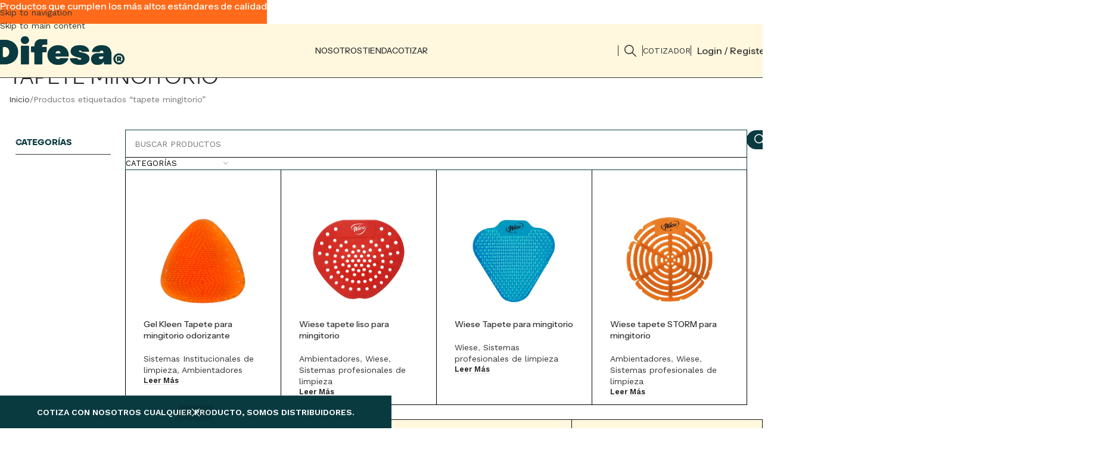

--- FILE ---
content_type: text/html; charset=UTF-8
request_url: https://distribuidoraferlo.com/etiqueta-producto/tapete-mingitorio/?v=267d696eab9e
body_size: 46488
content:
<!DOCTYPE html>
<html lang="es">
<head>
	<meta charset="UTF-8">
	<link rel="profile" href="https://gmpg.org/xfn/11">
	<link rel="pingback" href="https://distribuidoraferlo.com/xmlrpc.php">

	<meta name='robots' content='index, follow, max-image-preview:large, max-snippet:-1, max-video-preview:-1' />

	<!-- This site is optimized with the Yoast SEO Premium plugin v20.7 (Yoast SEO v26.7) - https://yoast.com/wordpress/plugins/seo/ -->
	<title>tapete mingitorio Archives - Distribuidora Ferlo</title>
	<link rel="canonical" href="https://distribuidoraferlo.com/etiqueta-producto/tapete-mingitorio/" />
	<meta property="og:locale" content="es_ES" />
	<meta property="og:type" content="article" />
	<meta property="og:title" content="tapete mingitorio Archives" />
	<meta property="og:url" content="https://distribuidoraferlo.com/etiqueta-producto/tapete-mingitorio/" />
	<meta property="og:site_name" content="Distribuidora Ferlo" />
	<meta name="twitter:card" content="summary_large_image" />
	<meta name="twitter:site" content="@distferlo" />
	<script type="application/ld+json" class="yoast-schema-graph">{"@context":"https://schema.org","@graph":[{"@type":"CollectionPage","@id":"https://distribuidoraferlo.com/etiqueta-producto/tapete-mingitorio/","url":"https://distribuidoraferlo.com/etiqueta-producto/tapete-mingitorio/","name":"tapete mingitorio Archives - Distribuidora Ferlo","isPartOf":{"@id":"https://distribuidoraferlo.com/#website"},"primaryImageOfPage":{"@id":"https://distribuidoraferlo.com/etiqueta-producto/tapete-mingitorio/#primaryimage"},"image":{"@id":"https://distribuidoraferlo.com/etiqueta-producto/tapete-mingitorio/#primaryimage"},"thumbnailUrl":"https://distribuidoraferlo.com/wp-content/uploads/2023/04/Tapete-Antisalpicaduras-para-Mingitorio-Premium-Aroma-Citricos.jpg","breadcrumb":{"@id":"https://distribuidoraferlo.com/etiqueta-producto/tapete-mingitorio/#breadcrumb"},"inLanguage":"es"},{"@type":"ImageObject","inLanguage":"es","@id":"https://distribuidoraferlo.com/etiqueta-producto/tapete-mingitorio/#primaryimage","url":"https://distribuidoraferlo.com/wp-content/uploads/2023/04/Tapete-Antisalpicaduras-para-Mingitorio-Premium-Aroma-Citricos.jpg","contentUrl":"https://distribuidoraferlo.com/wp-content/uploads/2023/04/Tapete-Antisalpicaduras-para-Mingitorio-Premium-Aroma-Citricos.jpg","width":600,"height":600},{"@type":"BreadcrumbList","@id":"https://distribuidoraferlo.com/etiqueta-producto/tapete-mingitorio/#breadcrumb","itemListElement":[{"@type":"ListItem","position":1,"name":"Home","item":"https://distribuidoraferlo.com/"},{"@type":"ListItem","position":2,"name":"tapete mingitorio"}]},{"@type":"WebSite","@id":"https://distribuidoraferlo.com/#website","url":"https://distribuidoraferlo.com/","name":"Distribuidora Ferlo |Productos industriales|Seguridad|Limpieza","description":"Distribuidora Ferlo","publisher":{"@id":"https://distribuidoraferlo.com/#organization"},"potentialAction":[{"@type":"SearchAction","target":{"@type":"EntryPoint","urlTemplate":"https://distribuidoraferlo.com/?s={search_term_string}"},"query-input":{"@type":"PropertyValueSpecification","valueRequired":true,"valueName":"search_term_string"}}],"inLanguage":"es"},{"@type":"Organization","@id":"https://distribuidoraferlo.com/#organization","name":"Distribuidora Ferlo |Productos industriales|Seguridad|Limpieza","url":"https://distribuidoraferlo.com/","logo":{"@type":"ImageObject","inLanguage":"es","@id":"https://distribuidoraferlo.com/#/schema/logo/image/","url":"https://distribuidoraferlo.com/wp-content/uploads/2023/04/300.jpg","contentUrl":"https://distribuidoraferlo.com/wp-content/uploads/2023/04/300.jpg","width":300,"height":300,"caption":"Distribuidora Ferlo |Productos industriales|Seguridad|Limpieza"},"image":{"@id":"https://distribuidoraferlo.com/#/schema/logo/image/"},"sameAs":["https://www.facebook.com/DistribuidoraFerlo","https://x.com/distferlo","https://twitter.com/distferlo"]}]}</script>
	<!-- / Yoast SEO Premium plugin. -->


<link rel='dns-prefetch' href='//capi-automation.s3.us-east-2.amazonaws.com' />
<link rel='dns-prefetch' href='//fonts.googleapis.com' />
<link rel='dns-prefetch' href='//hcaptcha.com' />
<link rel='dns-prefetch' href='//www.googletagmanager.com' />
<link rel="alternate" type="application/rss+xml" title="Distribuidora Ferlo &raquo; Feed" href="https://distribuidoraferlo.com/feed/" />
<link rel="alternate" type="application/rss+xml" title="Distribuidora Ferlo &raquo; Feed de los comentarios" href="https://distribuidoraferlo.com/comments/feed/" />
<link rel="alternate" type="application/rss+xml" title="Distribuidora Ferlo &raquo; tapete mingitorio Etiqueta Feed" href="https://distribuidoraferlo.com/etiqueta-producto/tapete-mingitorio/feed/" />
<style id='wp-img-auto-sizes-contain-inline-css' type='text/css'>
img:is([sizes=auto i],[sizes^="auto," i]){contain-intrinsic-size:3000px 1500px}
/*# sourceURL=wp-img-auto-sizes-contain-inline-css */
</style>

<link rel='stylesheet' id='wp-block-library-css' href='https://distribuidoraferlo.com/wp-includes/css/dist/block-library/style.min.css?ver=6.9' type='text/css' media='all' />
<style id='joinchat-button-style-inline-css' type='text/css'>
.wp-block-joinchat-button{border:none!important;text-align:center}.wp-block-joinchat-button figure{display:table;margin:0 auto;padding:0}.wp-block-joinchat-button figcaption{font:normal normal 400 .6em/2em var(--wp--preset--font-family--system-font,sans-serif);margin:0;padding:0}.wp-block-joinchat-button .joinchat-button__qr{background-color:#fff;border:6px solid #25d366;border-radius:30px;box-sizing:content-box;display:block;height:200px;margin:auto;overflow:hidden;padding:10px;width:200px}.wp-block-joinchat-button .joinchat-button__qr canvas,.wp-block-joinchat-button .joinchat-button__qr img{display:block;margin:auto}.wp-block-joinchat-button .joinchat-button__link{align-items:center;background-color:#25d366;border:6px solid #25d366;border-radius:30px;display:inline-flex;flex-flow:row nowrap;justify-content:center;line-height:1.25em;margin:0 auto;text-decoration:none}.wp-block-joinchat-button .joinchat-button__link:before{background:transparent var(--joinchat-ico) no-repeat center;background-size:100%;content:"";display:block;height:1.5em;margin:-.75em .75em -.75em 0;width:1.5em}.wp-block-joinchat-button figure+.joinchat-button__link{margin-top:10px}@media (orientation:landscape)and (min-height:481px),(orientation:portrait)and (min-width:481px){.wp-block-joinchat-button.joinchat-button--qr-only figure+.joinchat-button__link{display:none}}@media (max-width:480px),(orientation:landscape)and (max-height:480px){.wp-block-joinchat-button figure{display:none}}

/*# sourceURL=https://distribuidoraferlo.com/wp-content/plugins/creame-whatsapp-me/gutenberg/build/style-index.css */
</style>
<style id='global-styles-inline-css' type='text/css'>
:root{--wp--preset--aspect-ratio--square: 1;--wp--preset--aspect-ratio--4-3: 4/3;--wp--preset--aspect-ratio--3-4: 3/4;--wp--preset--aspect-ratio--3-2: 3/2;--wp--preset--aspect-ratio--2-3: 2/3;--wp--preset--aspect-ratio--16-9: 16/9;--wp--preset--aspect-ratio--9-16: 9/16;--wp--preset--color--black: #000000;--wp--preset--color--cyan-bluish-gray: #abb8c3;--wp--preset--color--white: #ffffff;--wp--preset--color--pale-pink: #f78da7;--wp--preset--color--vivid-red: #cf2e2e;--wp--preset--color--luminous-vivid-orange: #ff6900;--wp--preset--color--luminous-vivid-amber: #fcb900;--wp--preset--color--light-green-cyan: #7bdcb5;--wp--preset--color--vivid-green-cyan: #00d084;--wp--preset--color--pale-cyan-blue: #8ed1fc;--wp--preset--color--vivid-cyan-blue: #0693e3;--wp--preset--color--vivid-purple: #9b51e0;--wp--preset--gradient--vivid-cyan-blue-to-vivid-purple: linear-gradient(135deg,rgb(6,147,227) 0%,rgb(155,81,224) 100%);--wp--preset--gradient--light-green-cyan-to-vivid-green-cyan: linear-gradient(135deg,rgb(122,220,180) 0%,rgb(0,208,130) 100%);--wp--preset--gradient--luminous-vivid-amber-to-luminous-vivid-orange: linear-gradient(135deg,rgb(252,185,0) 0%,rgb(255,105,0) 100%);--wp--preset--gradient--luminous-vivid-orange-to-vivid-red: linear-gradient(135deg,rgb(255,105,0) 0%,rgb(207,46,46) 100%);--wp--preset--gradient--very-light-gray-to-cyan-bluish-gray: linear-gradient(135deg,rgb(238,238,238) 0%,rgb(169,184,195) 100%);--wp--preset--gradient--cool-to-warm-spectrum: linear-gradient(135deg,rgb(74,234,220) 0%,rgb(151,120,209) 20%,rgb(207,42,186) 40%,rgb(238,44,130) 60%,rgb(251,105,98) 80%,rgb(254,248,76) 100%);--wp--preset--gradient--blush-light-purple: linear-gradient(135deg,rgb(255,206,236) 0%,rgb(152,150,240) 100%);--wp--preset--gradient--blush-bordeaux: linear-gradient(135deg,rgb(254,205,165) 0%,rgb(254,45,45) 50%,rgb(107,0,62) 100%);--wp--preset--gradient--luminous-dusk: linear-gradient(135deg,rgb(255,203,112) 0%,rgb(199,81,192) 50%,rgb(65,88,208) 100%);--wp--preset--gradient--pale-ocean: linear-gradient(135deg,rgb(255,245,203) 0%,rgb(182,227,212) 50%,rgb(51,167,181) 100%);--wp--preset--gradient--electric-grass: linear-gradient(135deg,rgb(202,248,128) 0%,rgb(113,206,126) 100%);--wp--preset--gradient--midnight: linear-gradient(135deg,rgb(2,3,129) 0%,rgb(40,116,252) 100%);--wp--preset--font-size--small: 13px;--wp--preset--font-size--medium: 20px;--wp--preset--font-size--large: 36px;--wp--preset--font-size--x-large: 42px;--wp--preset--spacing--20: 0.44rem;--wp--preset--spacing--30: 0.67rem;--wp--preset--spacing--40: 1rem;--wp--preset--spacing--50: 1.5rem;--wp--preset--spacing--60: 2.25rem;--wp--preset--spacing--70: 3.38rem;--wp--preset--spacing--80: 5.06rem;--wp--preset--shadow--natural: 6px 6px 9px rgba(0, 0, 0, 0.2);--wp--preset--shadow--deep: 12px 12px 50px rgba(0, 0, 0, 0.4);--wp--preset--shadow--sharp: 6px 6px 0px rgba(0, 0, 0, 0.2);--wp--preset--shadow--outlined: 6px 6px 0px -3px rgb(255, 255, 255), 6px 6px rgb(0, 0, 0);--wp--preset--shadow--crisp: 6px 6px 0px rgb(0, 0, 0);}:where(body) { margin: 0; }.wp-site-blocks > .alignleft { float: left; margin-right: 2em; }.wp-site-blocks > .alignright { float: right; margin-left: 2em; }.wp-site-blocks > .aligncenter { justify-content: center; margin-left: auto; margin-right: auto; }:where(.is-layout-flex){gap: 0.5em;}:where(.is-layout-grid){gap: 0.5em;}.is-layout-flow > .alignleft{float: left;margin-inline-start: 0;margin-inline-end: 2em;}.is-layout-flow > .alignright{float: right;margin-inline-start: 2em;margin-inline-end: 0;}.is-layout-flow > .aligncenter{margin-left: auto !important;margin-right: auto !important;}.is-layout-constrained > .alignleft{float: left;margin-inline-start: 0;margin-inline-end: 2em;}.is-layout-constrained > .alignright{float: right;margin-inline-start: 2em;margin-inline-end: 0;}.is-layout-constrained > .aligncenter{margin-left: auto !important;margin-right: auto !important;}.is-layout-constrained > :where(:not(.alignleft):not(.alignright):not(.alignfull)){margin-left: auto !important;margin-right: auto !important;}body .is-layout-flex{display: flex;}.is-layout-flex{flex-wrap: wrap;align-items: center;}.is-layout-flex > :is(*, div){margin: 0;}body .is-layout-grid{display: grid;}.is-layout-grid > :is(*, div){margin: 0;}body{padding-top: 0px;padding-right: 0px;padding-bottom: 0px;padding-left: 0px;}a:where(:not(.wp-element-button)){text-decoration: none;}:root :where(.wp-element-button, .wp-block-button__link){background-color: #32373c;border-width: 0;color: #fff;font-family: inherit;font-size: inherit;font-style: inherit;font-weight: inherit;letter-spacing: inherit;line-height: inherit;padding-top: calc(0.667em + 2px);padding-right: calc(1.333em + 2px);padding-bottom: calc(0.667em + 2px);padding-left: calc(1.333em + 2px);text-decoration: none;text-transform: inherit;}.has-black-color{color: var(--wp--preset--color--black) !important;}.has-cyan-bluish-gray-color{color: var(--wp--preset--color--cyan-bluish-gray) !important;}.has-white-color{color: var(--wp--preset--color--white) !important;}.has-pale-pink-color{color: var(--wp--preset--color--pale-pink) !important;}.has-vivid-red-color{color: var(--wp--preset--color--vivid-red) !important;}.has-luminous-vivid-orange-color{color: var(--wp--preset--color--luminous-vivid-orange) !important;}.has-luminous-vivid-amber-color{color: var(--wp--preset--color--luminous-vivid-amber) !important;}.has-light-green-cyan-color{color: var(--wp--preset--color--light-green-cyan) !important;}.has-vivid-green-cyan-color{color: var(--wp--preset--color--vivid-green-cyan) !important;}.has-pale-cyan-blue-color{color: var(--wp--preset--color--pale-cyan-blue) !important;}.has-vivid-cyan-blue-color{color: var(--wp--preset--color--vivid-cyan-blue) !important;}.has-vivid-purple-color{color: var(--wp--preset--color--vivid-purple) !important;}.has-black-background-color{background-color: var(--wp--preset--color--black) !important;}.has-cyan-bluish-gray-background-color{background-color: var(--wp--preset--color--cyan-bluish-gray) !important;}.has-white-background-color{background-color: var(--wp--preset--color--white) !important;}.has-pale-pink-background-color{background-color: var(--wp--preset--color--pale-pink) !important;}.has-vivid-red-background-color{background-color: var(--wp--preset--color--vivid-red) !important;}.has-luminous-vivid-orange-background-color{background-color: var(--wp--preset--color--luminous-vivid-orange) !important;}.has-luminous-vivid-amber-background-color{background-color: var(--wp--preset--color--luminous-vivid-amber) !important;}.has-light-green-cyan-background-color{background-color: var(--wp--preset--color--light-green-cyan) !important;}.has-vivid-green-cyan-background-color{background-color: var(--wp--preset--color--vivid-green-cyan) !important;}.has-pale-cyan-blue-background-color{background-color: var(--wp--preset--color--pale-cyan-blue) !important;}.has-vivid-cyan-blue-background-color{background-color: var(--wp--preset--color--vivid-cyan-blue) !important;}.has-vivid-purple-background-color{background-color: var(--wp--preset--color--vivid-purple) !important;}.has-black-border-color{border-color: var(--wp--preset--color--black) !important;}.has-cyan-bluish-gray-border-color{border-color: var(--wp--preset--color--cyan-bluish-gray) !important;}.has-white-border-color{border-color: var(--wp--preset--color--white) !important;}.has-pale-pink-border-color{border-color: var(--wp--preset--color--pale-pink) !important;}.has-vivid-red-border-color{border-color: var(--wp--preset--color--vivid-red) !important;}.has-luminous-vivid-orange-border-color{border-color: var(--wp--preset--color--luminous-vivid-orange) !important;}.has-luminous-vivid-amber-border-color{border-color: var(--wp--preset--color--luminous-vivid-amber) !important;}.has-light-green-cyan-border-color{border-color: var(--wp--preset--color--light-green-cyan) !important;}.has-vivid-green-cyan-border-color{border-color: var(--wp--preset--color--vivid-green-cyan) !important;}.has-pale-cyan-blue-border-color{border-color: var(--wp--preset--color--pale-cyan-blue) !important;}.has-vivid-cyan-blue-border-color{border-color: var(--wp--preset--color--vivid-cyan-blue) !important;}.has-vivid-purple-border-color{border-color: var(--wp--preset--color--vivid-purple) !important;}.has-vivid-cyan-blue-to-vivid-purple-gradient-background{background: var(--wp--preset--gradient--vivid-cyan-blue-to-vivid-purple) !important;}.has-light-green-cyan-to-vivid-green-cyan-gradient-background{background: var(--wp--preset--gradient--light-green-cyan-to-vivid-green-cyan) !important;}.has-luminous-vivid-amber-to-luminous-vivid-orange-gradient-background{background: var(--wp--preset--gradient--luminous-vivid-amber-to-luminous-vivid-orange) !important;}.has-luminous-vivid-orange-to-vivid-red-gradient-background{background: var(--wp--preset--gradient--luminous-vivid-orange-to-vivid-red) !important;}.has-very-light-gray-to-cyan-bluish-gray-gradient-background{background: var(--wp--preset--gradient--very-light-gray-to-cyan-bluish-gray) !important;}.has-cool-to-warm-spectrum-gradient-background{background: var(--wp--preset--gradient--cool-to-warm-spectrum) !important;}.has-blush-light-purple-gradient-background{background: var(--wp--preset--gradient--blush-light-purple) !important;}.has-blush-bordeaux-gradient-background{background: var(--wp--preset--gradient--blush-bordeaux) !important;}.has-luminous-dusk-gradient-background{background: var(--wp--preset--gradient--luminous-dusk) !important;}.has-pale-ocean-gradient-background{background: var(--wp--preset--gradient--pale-ocean) !important;}.has-electric-grass-gradient-background{background: var(--wp--preset--gradient--electric-grass) !important;}.has-midnight-gradient-background{background: var(--wp--preset--gradient--midnight) !important;}.has-small-font-size{font-size: var(--wp--preset--font-size--small) !important;}.has-medium-font-size{font-size: var(--wp--preset--font-size--medium) !important;}.has-large-font-size{font-size: var(--wp--preset--font-size--large) !important;}.has-x-large-font-size{font-size: var(--wp--preset--font-size--x-large) !important;}
:where(.wp-block-post-template.is-layout-flex){gap: 1.25em;}:where(.wp-block-post-template.is-layout-grid){gap: 1.25em;}
:where(.wp-block-term-template.is-layout-flex){gap: 1.25em;}:where(.wp-block-term-template.is-layout-grid){gap: 1.25em;}
:where(.wp-block-columns.is-layout-flex){gap: 2em;}:where(.wp-block-columns.is-layout-grid){gap: 2em;}
:root :where(.wp-block-pullquote){font-size: 1.5em;line-height: 1.6;}
/*# sourceURL=global-styles-inline-css */
</style>
<style id='woocommerce-inline-inline-css' type='text/css'>
.woocommerce form .form-row .required { visibility: visible; }
/*# sourceURL=woocommerce-inline-inline-css */
</style>
<link rel='stylesheet' id='yith_ywraq_frontend-css' href='https://distribuidoraferlo.com/wp-content/plugins/yith-woocommerce-request-a-quote-premium/assets/css/ywraq-frontend.css?ver=4.11.1' type='text/css' media='all' />
<style id='yith_ywraq_frontend-inline-css' type='text/css'>
:root {
		--ywraq_layout_button_bg_color: #0066b4;
		--ywraq_layout_button_bg_color_hover: rgb(8,65,73);
		--ywraq_layout_button_border_color: #0066b4;
		--ywraq_layout_button_border_color_hover: rgb(8,65,73);
		--ywraq_layout_button_color: #ffffff;
		--ywraq_layout_button_color_hover: #ffffff;
		
		--ywraq_checkout_button_bg_color: #0066b4;
		--ywraq_checkout_button_bg_color_hover: rgb(8,65,73);
		--ywraq_checkout_button_border_color: ;
		--ywraq_checkout_button_border_color_hover: ;
		--ywraq_checkout_button_color: #ffffff;
		--ywraq_checkout_button_color_hover: #ffffff;
		
		--ywraq_accept_button_bg_color: #0066b4;
		--ywraq_accept_button_bg_color_hover: rgb(8,65,73);
		--ywraq_accept_button_border_color: ;
		--ywraq_accept_button_border_color_hover: ;
		--ywraq_accept_button_color: #ffffff;
		--ywraq_accept_button_color_hover: #ffffff;
		
		--ywraq_reject_button_bg_color: transparent;
		--ywraq_reject_button_bg_color_hover: #CC2B2B;
		--ywraq_reject_button_border_color: #CC2B2B;
		--ywraq_reject_button_border_color_hover: #CC2B2B;
		--ywraq_reject_button_color: #CC2B2B;
		--ywraq_reject_button_color_hover: #ffffff;
		}		

/*# sourceURL=yith_ywraq_frontend-inline-css */
</style>
<link rel='stylesheet' id='wd-widget-price-filter-css' href='https://distribuidoraferlo.com/wp-content/themes/woodmart/css/parts/woo-widget-price-filter.min.css?ver=8.3.8' type='text/css' media='all' />
<link rel='stylesheet' id='wd-widget-woo-other-css' href='https://distribuidoraferlo.com/wp-content/themes/woodmart/css/parts/woo-widget-other.min.css?ver=8.3.8' type='text/css' media='all' />
<link rel='stylesheet' id='elementor-frontend-css' href='https://distribuidoraferlo.com/wp-content/uploads/elementor/css/custom-frontend.min.css?ver=1768301159' type='text/css' media='all' />
<link rel='stylesheet' id='elementor-post-76973-css' href='https://distribuidoraferlo.com/wp-content/uploads/elementor/css/post-76973.css?ver=1768301159' type='text/css' media='all' />
<link rel='stylesheet' id='wd-style-base-css' href='https://distribuidoraferlo.com/wp-content/themes/woodmart/css/parts/base.min.css?ver=8.3.8' type='text/css' media='all' />
<link rel='stylesheet' id='wd-helpers-wpb-elem-css' href='https://distribuidoraferlo.com/wp-content/themes/woodmart/css/parts/helpers-wpb-elem.min.css?ver=8.3.8' type='text/css' media='all' />
<link rel='stylesheet' id='wd-woo-yith-req-quote-css' href='https://distribuidoraferlo.com/wp-content/themes/woodmart/css/parts/int-woo-yith-request-quote.min.css?ver=8.3.8' type='text/css' media='all' />
<link rel='stylesheet' id='wd-woo-mod-grid-css' href='https://distribuidoraferlo.com/wp-content/themes/woodmart/css/parts/woo-mod-grid.min.css?ver=8.3.8' type='text/css' media='all' />
<link rel='stylesheet' id='wd-woo-mod-quantity-css' href='https://distribuidoraferlo.com/wp-content/themes/woodmart/css/parts/woo-mod-quantity.min.css?ver=8.3.8' type='text/css' media='all' />
<link rel='stylesheet' id='wd-woo-mod-shop-table-css' href='https://distribuidoraferlo.com/wp-content/themes/woodmart/css/parts/woo-mod-shop-table.min.css?ver=8.3.8' type='text/css' media='all' />
<link rel='stylesheet' id='wd-select2-css' href='https://distribuidoraferlo.com/wp-content/themes/woodmart/css/parts/woo-lib-select2.min.css?ver=8.3.8' type='text/css' media='all' />
<link rel='stylesheet' id='wd-elementor-base-css' href='https://distribuidoraferlo.com/wp-content/themes/woodmart/css/parts/int-elem-base.min.css?ver=8.3.8' type='text/css' media='all' />
<link rel='stylesheet' id='wd-elementor-pro-base-css' href='https://distribuidoraferlo.com/wp-content/themes/woodmart/css/parts/int-elementor-pro.min.css?ver=8.3.8' type='text/css' media='all' />
<link rel='stylesheet' id='wd-woocommerce-base-css' href='https://distribuidoraferlo.com/wp-content/themes/woodmart/css/parts/woocommerce-base.min.css?ver=8.3.8' type='text/css' media='all' />
<link rel='stylesheet' id='wd-mod-star-rating-css' href='https://distribuidoraferlo.com/wp-content/themes/woodmart/css/parts/mod-star-rating.min.css?ver=8.3.8' type='text/css' media='all' />
<link rel='stylesheet' id='wd-woocommerce-block-notices-css' href='https://distribuidoraferlo.com/wp-content/themes/woodmart/css/parts/woo-mod-block-notices.min.css?ver=8.3.8' type='text/css' media='all' />
<link rel='stylesheet' id='wd-woo-opt-free-progress-bar-css' href='https://distribuidoraferlo.com/wp-content/themes/woodmart/css/parts/woo-opt-free-progress-bar.min.css?ver=8.3.8' type='text/css' media='all' />
<link rel='stylesheet' id='wd-woo-mod-progress-bar-css' href='https://distribuidoraferlo.com/wp-content/themes/woodmart/css/parts/woo-mod-progress-bar.min.css?ver=8.3.8' type='text/css' media='all' />
<link rel='stylesheet' id='wd-widget-active-filters-css' href='https://distribuidoraferlo.com/wp-content/themes/woodmart/css/parts/woo-widget-active-filters.min.css?ver=8.3.8' type='text/css' media='all' />
<link rel='stylesheet' id='wd-woo-shop-builder-css' href='https://distribuidoraferlo.com/wp-content/themes/woodmart/css/parts/woo-shop-builder.min.css?ver=8.3.8' type='text/css' media='all' />
<link rel='stylesheet' id='wd-wp-blocks-css' href='https://distribuidoraferlo.com/wp-content/themes/woodmart/css/parts/wp-blocks.min.css?ver=8.3.8' type='text/css' media='all' />
<link rel='stylesheet' id='child-style-css' href='https://distribuidoraferlo.com/wp-content/themes/woodmart-child/style.css?ver=8.3.8' type='text/css' media='all' />
<link rel='stylesheet' id='wd-woo-opt-demo-store-css' href='https://distribuidoraferlo.com/wp-content/themes/woodmart/css/parts/woo-opt-demo-store.min.css?ver=8.3.8' type='text/css' media='all' />
<link rel='stylesheet' id='wd-header-base-css' href='https://distribuidoraferlo.com/wp-content/themes/woodmart/css/parts/header-base.min.css?ver=8.3.8' type='text/css' media='all' />
<link rel='stylesheet' id='wd-mod-tools-css' href='https://distribuidoraferlo.com/wp-content/themes/woodmart/css/parts/mod-tools.min.css?ver=8.3.8' type='text/css' media='all' />
<link rel='stylesheet' id='wd-header-search-css' href='https://distribuidoraferlo.com/wp-content/themes/woodmart/css/parts/header-el-search.min.css?ver=8.3.8' type='text/css' media='all' />
<link rel='stylesheet' id='wd-header-elements-base-css' href='https://distribuidoraferlo.com/wp-content/themes/woodmart/css/parts/header-el-base.min.css?ver=8.3.8' type='text/css' media='all' />
<link rel='stylesheet' id='wd-button-css' href='https://distribuidoraferlo.com/wp-content/themes/woodmart/css/parts/el-button.min.css?ver=8.3.8' type='text/css' media='all' />
<link rel='stylesheet' id='wd-woo-mod-login-form-css' href='https://distribuidoraferlo.com/wp-content/themes/woodmart/css/parts/woo-mod-login-form.min.css?ver=8.3.8' type='text/css' media='all' />
<link rel='stylesheet' id='wd-header-my-account-css' href='https://distribuidoraferlo.com/wp-content/themes/woodmart/css/parts/header-el-my-account.min.css?ver=8.3.8' type='text/css' media='all' />
<link rel='stylesheet' id='wd-header-mobile-nav-dropdown-css' href='https://distribuidoraferlo.com/wp-content/themes/woodmart/css/parts/header-el-mobile-nav-dropdown.min.css?ver=8.3.8' type='text/css' media='all' />
<link rel='stylesheet' id='wd-el-product-filters-css' href='https://distribuidoraferlo.com/wp-content/themes/woodmart/css/parts/el-product-filters.min.css?ver=8.3.8' type='text/css' media='all' />
<link rel='stylesheet' id='wd-woo-mod-swatches-base-css' href='https://distribuidoraferlo.com/wp-content/themes/woodmart/css/parts/woo-mod-swatches-base.min.css?ver=8.3.8' type='text/css' media='all' />
<link rel='stylesheet' id='wd-woo-mod-swatches-filter-css' href='https://distribuidoraferlo.com/wp-content/themes/woodmart/css/parts/woo-mod-swatches-filter.min.css?ver=8.3.8' type='text/css' media='all' />
<link rel='stylesheet' id='wd-woo-mod-swatches-style-2-css' href='https://distribuidoraferlo.com/wp-content/themes/woodmart/css/parts/woo-mod-swatches-style-2.min.css?ver=8.3.8' type='text/css' media='all' />
<link rel='stylesheet' id='wd-woo-mod-swatches-style-1-css' href='https://distribuidoraferlo.com/wp-content/themes/woodmart/css/parts/woo-mod-swatches-style-1.min.css?ver=8.3.8' type='text/css' media='all' />
<link rel='stylesheet' id='wd-woo-mod-swatches-style-4-css' href='https://distribuidoraferlo.com/wp-content/themes/woodmart/css/parts/woo-mod-swatches-style-4.min.css?ver=8.3.8' type='text/css' media='all' />
<link rel='stylesheet' id='wd-wd-search-form-css' href='https://distribuidoraferlo.com/wp-content/themes/woodmart/css/parts/wd-search-form.min.css?ver=8.3.8' type='text/css' media='all' />
<link rel='stylesheet' id='wd-wd-search-results-css' href='https://distribuidoraferlo.com/wp-content/themes/woodmart/css/parts/wd-search-results.min.css?ver=8.3.8' type='text/css' media='all' />
<link rel='stylesheet' id='wd-wd-search-dropdown-css' href='https://distribuidoraferlo.com/wp-content/themes/woodmart/css/parts/wd-search-dropdown.min.css?ver=8.3.8' type='text/css' media='all' />
<link rel='stylesheet' id='wd-wd-search-cat-css' href='https://distribuidoraferlo.com/wp-content/themes/woodmart/css/parts/wd-search-cat.min.css?ver=8.3.8' type='text/css' media='all' />
<link rel='stylesheet' id='wd-sticky-loader-css' href='https://distribuidoraferlo.com/wp-content/themes/woodmart/css/parts/mod-sticky-loader.min.css?ver=8.3.8' type='text/css' media='all' />
<link rel='stylesheet' id='wd-bordered-product-css' href='https://distribuidoraferlo.com/wp-content/themes/woodmart/css/parts/woo-opt-bordered-product.min.css?ver=8.3.8' type='text/css' media='all' />
<link rel='stylesheet' id='wd-product-loop-css' href='https://distribuidoraferlo.com/wp-content/themes/woodmart/css/parts/woo-product-loop.min.css?ver=8.3.8' type='text/css' media='all' />
<link rel='stylesheet' id='wd-product-loop-alt-css' href='https://distribuidoraferlo.com/wp-content/themes/woodmart/css/parts/woo-product-loop-alt.min.css?ver=8.3.8' type='text/css' media='all' />
<link rel='stylesheet' id='wd-categories-loop-side-css' href='https://distribuidoraferlo.com/wp-content/themes/woodmart/css/parts/woo-categories-loop-side.min.css?ver=8.3.8' type='text/css' media='all' />
<link rel='stylesheet' id='wd-woo-categories-loop-css' href='https://distribuidoraferlo.com/wp-content/themes/woodmart/css/parts/woo-categories-loop.min.css?ver=8.3.8' type='text/css' media='all' />
<link rel='stylesheet' id='wd-mfp-popup-css' href='https://distribuidoraferlo.com/wp-content/themes/woodmart/css/parts/lib-magnific-popup.min.css?ver=8.3.8' type='text/css' media='all' />
<link rel='stylesheet' id='wd-mod-animations-transform-css' href='https://distribuidoraferlo.com/wp-content/themes/woodmart/css/parts/mod-animations-transform.min.css?ver=8.3.8' type='text/css' media='all' />
<link rel='stylesheet' id='wd-mod-transform-css' href='https://distribuidoraferlo.com/wp-content/themes/woodmart/css/parts/mod-transform.min.css?ver=8.3.8' type='text/css' media='all' />
<link rel='stylesheet' id='wd-widget-collapse-css' href='https://distribuidoraferlo.com/wp-content/themes/woodmart/css/parts/opt-widget-collapse.min.css?ver=8.3.8' type='text/css' media='all' />
<link rel='stylesheet' id='wd-footer-base-css' href='https://distribuidoraferlo.com/wp-content/themes/woodmart/css/parts/footer-base.min.css?ver=8.3.8' type='text/css' media='all' />
<link rel='stylesheet' id='wd-list-css' href='https://distribuidoraferlo.com/wp-content/themes/woodmart/css/parts/el-list.min.css?ver=8.3.8' type='text/css' media='all' />
<link rel='stylesheet' id='wd-el-list-css' href='https://distribuidoraferlo.com/wp-content/themes/woodmart/css/parts/el-list-wpb-elem.min.css?ver=8.3.8' type='text/css' media='all' />
<link rel='stylesheet' id='wd-text-block-css' href='https://distribuidoraferlo.com/wp-content/themes/woodmart/css/parts/el-text-block.min.css?ver=8.3.8' type='text/css' media='all' />
<link rel='stylesheet' id='wd-header-search-fullscreen-css' href='https://distribuidoraferlo.com/wp-content/themes/woodmart/css/parts/header-el-search-fullscreen-general.min.css?ver=8.3.8' type='text/css' media='all' />
<link rel='stylesheet' id='wd-header-search-fullscreen-1-css' href='https://distribuidoraferlo.com/wp-content/themes/woodmart/css/parts/header-el-search-fullscreen-1.min.css?ver=8.3.8' type='text/css' media='all' />
<link rel='stylesheet' id='wd-header-banner-css' href='https://distribuidoraferlo.com/wp-content/themes/woodmart/css/parts/opt-header-banner.min.css?ver=8.3.8' type='text/css' media='all' />
<link rel='stylesheet' id='wd-header-my-account-sidebar-css' href='https://distribuidoraferlo.com/wp-content/themes/woodmart/css/parts/header-el-my-account-sidebar.min.css?ver=8.3.8' type='text/css' media='all' />
<link rel='stylesheet' id='wd-bottom-toolbar-css' href='https://distribuidoraferlo.com/wp-content/themes/woodmart/css/parts/opt-bottom-toolbar.min.css?ver=8.3.8' type='text/css' media='all' />
<link rel='stylesheet' id='wd-header-cart-css' href='https://distribuidoraferlo.com/wp-content/themes/woodmart/css/parts/header-el-cart.min.css?ver=8.3.8' type='text/css' media='all' />
<link rel='stylesheet' id='xts-style-theme_settings_default-css' href='https://distribuidoraferlo.com/wp-content/uploads/2026/01/xts-theme_settings_default-1768038144.css?ver=8.3.8' type='text/css' media='all' />
<link rel='stylesheet' id='xts-google-fonts-css' href='https://fonts.googleapis.com/css?family=Work+Sans%3A400%2C600%7CInstrument+Sans%3A400%2C600%2C500%7CLato%3A400%2C700&#038;ver=8.3.8' type='text/css' media='all' />
<script type="text/javascript" src="https://distribuidoraferlo.com/wp-includes/js/jquery/jquery.min.js?ver=3.7.1" id="jquery-core-js"></script>
<script type="text/javascript" src="https://distribuidoraferlo.com/wp-includes/js/jquery/jquery-migrate.min.js?ver=3.4.1" id="jquery-migrate-js"></script>
<script type="text/javascript" src="https://distribuidoraferlo.com/wp-content/plugins/woocommerce/assets/js/jquery-blockui/jquery.blockUI.min.js?ver=2.7.0-wc.10.4.3" id="wc-jquery-blockui-js" defer="defer" data-wp-strategy="defer"></script>
<script type="text/javascript" id="wc-add-to-cart-js-extra">
/* <![CDATA[ */
var wc_add_to_cart_params = {"ajax_url":"/wp-admin/admin-ajax.php","wc_ajax_url":"/?wc-ajax=%%endpoint%%","i18n_view_cart":"Ver carrito","cart_url":"https://distribuidoraferlo.com/cart/","is_cart":"","cart_redirect_after_add":"no"};
//# sourceURL=wc-add-to-cart-js-extra
/* ]]> */
</script>
<script type="text/javascript" src="https://distribuidoraferlo.com/wp-content/plugins/woocommerce/assets/js/frontend/add-to-cart.min.js?ver=10.4.3" id="wc-add-to-cart-js" defer="defer" data-wp-strategy="defer"></script>
<script type="text/javascript" src="https://distribuidoraferlo.com/wp-content/plugins/woocommerce/assets/js/js-cookie/js.cookie.min.js?ver=2.1.4-wc.10.4.3" id="wc-js-cookie-js" defer="defer" data-wp-strategy="defer"></script>
<script type="text/javascript" id="woocommerce-js-extra">
/* <![CDATA[ */
var woocommerce_params = {"ajax_url":"/wp-admin/admin-ajax.php","wc_ajax_url":"/?wc-ajax=%%endpoint%%","i18n_password_show":"Mostrar contrase\u00f1a","i18n_password_hide":"Ocultar contrase\u00f1a"};
//# sourceURL=woocommerce-js-extra
/* ]]> */
</script>
<script type="text/javascript" src="https://distribuidoraferlo.com/wp-content/plugins/woocommerce/assets/js/frontend/woocommerce.min.js?ver=10.4.3" id="woocommerce-js" defer="defer" data-wp-strategy="defer"></script>
<script type="text/javascript" src="https://distribuidoraferlo.com/wp-content/themes/woodmart/js/scripts/global/scrollBar.min.js?ver=8.3.8" id="wd-scrollbar-js"></script>
<link rel="https://api.w.org/" href="https://distribuidoraferlo.com/wp-json/" /><link rel="alternate" title="JSON" type="application/json" href="https://distribuidoraferlo.com/wp-json/wp/v2/product_tag/1639" /><link rel="EditURI" type="application/rsd+xml" title="RSD" href="https://distribuidoraferlo.com/xmlrpc.php?rsd" />
<meta name="generator" content="WordPress 6.9" />
<meta name="generator" content="WooCommerce 10.4.3" />
<meta name="generator" content="Site Kit by Google 1.170.0" /><style>
.h-captcha{position:relative;display:block;margin-bottom:2rem;padding:0;clear:both}.h-captcha[data-size="normal"]{width:302px;height:76px}.h-captcha[data-size="compact"]{width:158px;height:138px}.h-captcha[data-size="invisible"]{display:none}.h-captcha iframe{z-index:1}.h-captcha::before{content:"";display:block;position:absolute;top:0;left:0;background:url(https://distribuidoraferlo.com/wp-content/plugins/hcaptcha-for-forms-and-more/assets/images/hcaptcha-div-logo.svg) no-repeat;border:1px solid #fff0;border-radius:4px;box-sizing:border-box}.h-captcha::after{content:"La carga del hCaptcha se retrasa hasta que el usuario interactúe.";font-family:-apple-system,system-ui,BlinkMacSystemFont,"Segoe UI",Roboto,Oxygen,Ubuntu,"Helvetica Neue",Arial,sans-serif;font-size:10px;font-weight:500;position:absolute;top:0;bottom:0;left:0;right:0;box-sizing:border-box;color:#bf1722;opacity:0}.h-captcha:not(:has(iframe))::after{animation:hcap-msg-fade-in .3s ease forwards;animation-delay:2s}.h-captcha:has(iframe)::after{animation:none;opacity:0}@keyframes hcap-msg-fade-in{to{opacity:1}}.h-captcha[data-size="normal"]::before{width:302px;height:76px;background-position:93.8% 28%}.h-captcha[data-size="normal"]::after{width:302px;height:76px;display:flex;flex-wrap:wrap;align-content:center;line-height:normal;padding:0 75px 0 10px}.h-captcha[data-size="compact"]::before{width:158px;height:138px;background-position:49.9% 78.8%}.h-captcha[data-size="compact"]::after{width:158px;height:138px;text-align:center;line-height:normal;padding:24px 10px 10px 10px}.h-captcha[data-theme="light"]::before,body.is-light-theme .h-captcha[data-theme="auto"]::before,.h-captcha[data-theme="auto"]::before{background-color:#fafafa;border:1px solid #e0e0e0}.h-captcha[data-theme="dark"]::before,body.is-dark-theme .h-captcha[data-theme="auto"]::before,html.wp-dark-mode-active .h-captcha[data-theme="auto"]::before,html.drdt-dark-mode .h-captcha[data-theme="auto"]::before{background-image:url(https://distribuidoraferlo.com/wp-content/plugins/hcaptcha-for-forms-and-more/assets/images/hcaptcha-div-logo-white.svg);background-repeat:no-repeat;background-color:#333;border:1px solid #f5f5f5}@media (prefers-color-scheme:dark){.h-captcha[data-theme="auto"]::before{background-image:url(https://distribuidoraferlo.com/wp-content/plugins/hcaptcha-for-forms-and-more/assets/images/hcaptcha-div-logo-white.svg);background-repeat:no-repeat;background-color:#333;border:1px solid #f5f5f5}}.h-captcha[data-theme="custom"]::before{background-color:initial}.h-captcha[data-size="invisible"]::before,.h-captcha[data-size="invisible"]::after{display:none}.h-captcha iframe{position:relative}div[style*="z-index: 2147483647"] div[style*="border-width: 11px"][style*="position: absolute"][style*="pointer-events: none"]{border-style:none}
</style>
<style>
.elementor-widget-login .h-captcha{margin-bottom:0}
</style>
<!-- Analytics by WP Statistics - https://wp-statistics.com -->
<!-- Google site verification - Google for WooCommerce -->
<meta name="google-site-verification" content="B3781VIiMMJxGiMOv_QcZE3qPD3zE89kuiwcXSnKg2s" />
<meta name="theme-color" content="rgb(0,64,96)">					<meta name="viewport" content="width=device-width, initial-scale=1.0, maximum-scale=1.0, user-scalable=no">
										<noscript><style>.woocommerce-product-gallery{ opacity: 1 !important; }</style></noscript>
	<meta name="generator" content="Elementor 3.34.1; features: e_font_icon_svg, additional_custom_breakpoints; settings: css_print_method-external, google_font-enabled, font_display-swap">
			<script  type="text/javascript">
				!function(f,b,e,v,n,t,s){if(f.fbq)return;n=f.fbq=function(){n.callMethod?
					n.callMethod.apply(n,arguments):n.queue.push(arguments)};if(!f._fbq)f._fbq=n;
					n.push=n;n.loaded=!0;n.version='2.0';n.queue=[];t=b.createElement(e);t.async=!0;
					t.src=v;s=b.getElementsByTagName(e)[0];s.parentNode.insertBefore(t,s)}(window,
					document,'script','https://connect.facebook.net/en_US/fbevents.js');
			</script>
			<!-- WooCommerce Facebook Integration Begin -->
			<script  type="text/javascript">

				fbq('init', '991355472237901', {}, {
    "agent": "woocommerce_0-10.4.3-3.5.15"
});

				document.addEventListener( 'DOMContentLoaded', function() {
					// Insert placeholder for events injected when a product is added to the cart through AJAX.
					document.body.insertAdjacentHTML( 'beforeend', '<div class=\"wc-facebook-pixel-event-placeholder\"></div>' );
				}, false );

			</script>
			<!-- WooCommerce Facebook Integration End -->
						<style>
				.e-con.e-parent:nth-of-type(n+4):not(.e-lazyloaded):not(.e-no-lazyload),
				.e-con.e-parent:nth-of-type(n+4):not(.e-lazyloaded):not(.e-no-lazyload) * {
					background-image: none !important;
				}
				@media screen and (max-height: 1024px) {
					.e-con.e-parent:nth-of-type(n+3):not(.e-lazyloaded):not(.e-no-lazyload),
					.e-con.e-parent:nth-of-type(n+3):not(.e-lazyloaded):not(.e-no-lazyload) * {
						background-image: none !important;
					}
				}
				@media screen and (max-height: 640px) {
					.e-con.e-parent:nth-of-type(n+2):not(.e-lazyloaded):not(.e-no-lazyload),
					.e-con.e-parent:nth-of-type(n+2):not(.e-lazyloaded):not(.e-no-lazyload) * {
						background-image: none !important;
					}
				}
			</style>
			<style>
span[data-name="hcap-cf7"] .h-captcha{margin-bottom:0}span[data-name="hcap-cf7"]~input[type="submit"],span[data-name="hcap-cf7"]~button[type="submit"]{margin-top:2rem}
</style>
<link rel="icon" href="https://distribuidoraferlo.com/wp-content/uploads/2024/07/Black-White-Minimal-Simple-Modern-Elegant-Typographic-Clean-Brand-Bokeh-Logo-150x150.png" sizes="32x32" />
<link rel="icon" href="https://distribuidoraferlo.com/wp-content/uploads/2024/07/Black-White-Minimal-Simple-Modern-Elegant-Typographic-Clean-Brand-Bokeh-Logo-300x300.png" sizes="192x192" />
<link rel="apple-touch-icon" href="https://distribuidoraferlo.com/wp-content/uploads/2024/07/Black-White-Minimal-Simple-Modern-Elegant-Typographic-Clean-Brand-Bokeh-Logo-300x300.png" />
<meta name="msapplication-TileImage" content="https://distribuidoraferlo.com/wp-content/uploads/2024/07/Black-White-Minimal-Simple-Modern-Elegant-Typographic-Clean-Brand-Bokeh-Logo-300x300.png" />
		<style type="text/css" id="wp-custom-css">
			#p-1403.add-request-quote-button.button {
    background-color: #0B393F !important;
    color: #fff !important;
    border-radius: 20px !important;
}
.wd-product.wd-hover-fw-button .wd-add-btn>a {
    width: 100%;
    font-family: 'Work Sans' !important;
    border-radius: 20px !important;
    text-transform: uppercase !important;
    color: var(--btn-accented-color);

	background-color: rgb(10 57 63);}
.wd-post .wd-post-meta {
    display: none !important;
}
.blog-design-masonry .wd-post-excerpt {
    max-width: 100%;
    text-align: left;}
.blog-design-masonry {
    --wd-post-align: center;
    background: #f3f3f3;
    padding: 30px;
}
.wd-product.wd-hover-fw-button .wd-add-btn .add-to-cart-loop span {
	font-family: poppins !important;}
#p-1775.add-request-quote-button.button {
    border-radius: 30px;
}

/*Barra Final - */
.woocommerce-store-notice {background-color:rgb(9 58 64) !important;}
p.woocommerce-store-notice{text-transform:uppercase;}

.elementor-77050 .elementor-element.elementor-element-5094137:not(.elementor-motion-effects-element-type-background), .elementor-77050 .elementor-element.elementor-element-5094137 > .elementor-motion-effects-container > .elementor-motion-effects-layer {
    background-color: #fff !important;
margin-bottom:20px;}
span.price{
	display:none !important;
}
input[type='email'], input[type='date'], input[type='search'], input[type='number'], input[type='text'], input[type='tel'], input[type='url'], input[type='password'], :root textarea, :root select {
    padding: 0 15px;
    max-width: 100%;
    width: 100%;
    height: var(--wd-form-height);
    border: 0px !important;
	border-bottom: 1px solid black !important;}

a.button.wc-backward{
    background: #093a40;
    color: white;
    border-radius: 30px;
}
.ywraq_list_empty_message {
    padding: 16px 12px;
    border-style: solid;
    border-color: #333;
    border-top-width: 1px;
    border-bottom-width: 1px;
    color: #333;
    text-align: center;
    font-weight: 600;
    font-size: 18px;
}
button.single_add_to_cart_button.button.alt{
	display:none !important;
}
.product-price{
	display:none !important;
}
.raq-totals-label{
	display:none !important;
}
.amount {
  display:none !important;
}
.wd-notice.wd-success, .wpcf7 form.sent .wpcf7-response-output, .mc4wp-success, .woocommerce-message {
    background-color: #093a40 !important;
    color:white !important;
}
.quantity input.qty {
    color: #000 !important;        /* Hace visible el número */
    font-size: 16px !important;    /* Asegura que se vea */
    height: 40px !important;       /* Tamaño correcto */
    padding: 0 10px !important;
    opacity: 1 !important;         /* Evita inputs invisibles */
}

.quantity .minus,
.quantity .plus {
    display: inline-flex !important;
    align-items: center;
    justify-content: center;
    width: 32px !important;
    height: 40px !important;
    font-size: 20px !important;
}

.quantity {
    display: flex !important;
    align-items: center !important;
    gap: 5px;
}
.wd-switch-to-register {
	color: white !important;}
.comment-form {
    display: none !important;
}
.comments-area :is(.comments-title,.comment-reply-title) {
    display: none !important;
}
.wd-pf-dropdown a {
    color: #352b2b;
}
input[type='email'], input[type='date'], input[type='search'], input[type='number'], input[type='text'], input[type='tel'], input[type='url'], input[type='password'], :root textarea, :root select {
    color: #080707;}
.wd-search-cat-btn>span {
    color: black;}

.wd-sub-menu li>a {
    color: #093a40;}		</style>
		<style>
		
		</style>			<style id="wd-style-header_992143-css" data-type="wd-style-header_992143">
				:root{
	--wd-top-bar-h: .00001px;
	--wd-top-bar-sm-h: .00001px;
	--wd-top-bar-sticky-h: .00001px;
	--wd-top-bar-brd-w: .00001px;

	--wd-header-general-h: 90px;
	--wd-header-general-sm-h: 60px;
	--wd-header-general-sticky-h: 80px;
	--wd-header-general-brd-w: 1px;

	--wd-header-bottom-h: .00001px;
	--wd-header-bottom-sm-h: .00001px;
	--wd-header-bottom-sticky-h: .00001px;
	--wd-header-bottom-brd-w: .00001px;

	--wd-header-clone-h: .00001px;

	--wd-header-brd-w: calc(var(--wd-top-bar-brd-w) + var(--wd-header-general-brd-w) + var(--wd-header-bottom-brd-w));
	--wd-header-h: calc(var(--wd-top-bar-h) + var(--wd-header-general-h) + var(--wd-header-bottom-h) + var(--wd-header-brd-w));
	--wd-header-sticky-h: calc(var(--wd-top-bar-sticky-h) + var(--wd-header-general-sticky-h) + var(--wd-header-bottom-sticky-h) + var(--wd-header-clone-h) + var(--wd-header-brd-w));
	--wd-header-sm-h: calc(var(--wd-top-bar-sm-h) + var(--wd-header-general-sm-h) + var(--wd-header-bottom-sm-h) + var(--wd-header-brd-w));
}


.whb-sticked .whb-general-header .wd-dropdown:not(.sub-sub-menu) {
	margin-top: 19px;
}

.whb-sticked .whb-general-header .wd-dropdown:not(.sub-sub-menu):after {
	height: 30px;
}


:root:has(.whb-general-header.whb-border-boxed) {
	--wd-header-general-brd-w: .00001px;
}

@media (max-width: 1024px) {
:root:has(.whb-general-header.whb-hidden-mobile) {
	--wd-header-general-brd-w: .00001px;
}
}




		
.whb-6ds3bjtou1akr3oo58n4 {
	--wd-divider-color: rgba(51, 51, 51, 1);
}
.whb-wnyg4qbv0v0nqsxcclei form.searchform {
	--wd-form-height: 46px;
}
.whb-yzljf79c3wanvg0am3to {
	--wd-divider-color: rgba(51, 51, 51, 1);
}
.whb-ioh2nrwffvlonsd3755k a:is(.btn-style-default, .btn-style-3d) {
	background-color: rgba(255, 90, 27, 1);
}
.whb-ioh2nrwffvlonsd3755k a:is(.btn-style-bordered, .btn-style-link) {
	border-color: rgba(255, 90, 27, 1);
}
.whb-qf627nqbq3hnzoiiyvlg {
	--wd-divider-color: rgba(51, 51, 51, 1);
}
.whb-general-header {
	background-color: rgba(255, 248, 222, 1);border-color: rgba(51, 51, 51, 1);border-bottom-width: 1px;border-bottom-style: solid;
}
			</style>
			</head>

<body class="archive tax-product_tag term-tapete-mingitorio term-1639 wp-custom-logo wp-theme-woodmart wp-child-theme-woodmart-child theme-woodmart woocommerce woocommerce-page woocommerce-demo-store woocommerce-no-js wrapper-custom  categories-accordion-on woodmart-archive-shop header-banner-display header-banner-enabled woodmart-ajax-shop-on sticky-toolbar-on elementor-default elementor-kit-76973">
			<script type="text/javascript" id="wd-flicker-fix">// Flicker fix.</script><p role="complementary" aria-label="Aviso en la tienda" class="woocommerce-store-notice demo_store" data-notice-id="8ef660d81f4d5a07d37bfd528ee115b9" style="display:none;">Cotiza con nosotros cualquier producto, somos distribuidores. <a role="button" href="#" class="woocommerce-store-notice__dismiss-link">Descartar</a></p>		<div class="wd-skip-links">
								<a href="#menu-main-menu" class="wd-skip-navigation btn">
						Skip to navigation					</a>
								<a href="#main-content" class="wd-skip-content btn">
				Skip to main content			</a>
		</div>
			
	
	<div class="wd-page-wrapper website-wrapper">
									<header class="whb-header whb-header_992143 whb-full-width whb-scroll-stick whb-sticky-real whb-hide-on-scroll">
					<div class="whb-main-header">
	
<div class="whb-row whb-general-header whb-sticky-row whb-with-bg whb-border-fullwidth whb-color-dark whb-flex-equal-sides">
	<div class="container">
		<div class="whb-flex-row whb-general-header-inner">
			<div class="whb-column whb-col-left whb-column8 whb-visible-lg">
	<div class="site-logo whb-y82vd7n8pnf1wcnx5veh">
	<a href="https://distribuidoraferlo.com/" class="wd-logo wd-main-logo" rel="home" aria-label="Site logo">
		<img width="2009" height="436" src="https://distribuidoraferlo.com/wp-content/uploads/2025/11/Logotipo_DIFESA.ai_.png" class="attachment-full size-full" alt="" style="max-width:219px;" decoding="async" srcset="https://distribuidoraferlo.com/wp-content/uploads/2025/11/Logotipo_DIFESA.ai_.png 2009w, https://distribuidoraferlo.com/wp-content/uploads/2025/11/Logotipo_DIFESA.ai_-300x65.png 300w, https://distribuidoraferlo.com/wp-content/uploads/2025/11/Logotipo_DIFESA.ai_-1024x222.png 1024w, https://distribuidoraferlo.com/wp-content/uploads/2025/11/Logotipo_DIFESA.ai_-768x167.png 768w, https://distribuidoraferlo.com/wp-content/uploads/2025/11/Logotipo_DIFESA.ai_-1536x333.png 1536w, https://distribuidoraferlo.com/wp-content/uploads/2025/11/Logotipo_DIFESA.ai_-1200x260.png 1200w, https://distribuidoraferlo.com/wp-content/uploads/2025/11/Logotipo_DIFESA.ai_-150x33.png 150w" sizes="(max-width: 2009px) 100vw, 2009px" />	</a>
	</div>
</div>
<div class="whb-column whb-col-center whb-column9 whb-visible-lg">
	<nav class="wd-header-nav wd-header-main-nav text-left wd-design-1 whb-enjfbtnrq8o2mx8eir94" role="navigation" aria-label="Main navigation">
	<ul id="menu-main-menu" class="menu wd-nav wd-nav-header wd-nav-main wd-style-default wd-gap-m"><li id="menu-item-78436" class="menu-item menu-item-type-post_type menu-item-object-page menu-item-78436 item-level-0 menu-simple-dropdown wd-event-hover" ><a href="https://distribuidoraferlo.com/sobre-difesa/" class="woodmart-nav-link"><span class="nav-link-text">NOSOTROS</span></a></li>
<li id="menu-item-78223" class="menu-item menu-item-type-post_type menu-item-object-page menu-item-78223 item-level-0 menu-mega-dropdown wd-event-hover menu-item-has-children" ><a href="https://distribuidoraferlo.com/catalogo/" class="woodmart-nav-link"><span class="nav-link-text">TIENDA</span></a>
<div class="wd-dropdown-menu wd-dropdown wd-design-full-width color-scheme-dark">

<div class="container wd-entry-content">
			<link rel="stylesheet" id="elementor-post-78510-css" href="https://distribuidoraferlo.com/wp-content/uploads/elementor/css/post-78510.css?ver=1768301159" type="text/css" media="all">
					<div data-elementor-type="wp-post" data-elementor-id="78510" class="elementor elementor-78510" data-elementor-post-type="cms_block">
				<div class="elementor-element elementor-element-76b1712 elementor-hidden-tablet elementor-hidden-mobile e-flex e-con-boxed e-con e-parent" data-id="76b1712" data-element_type="container">
					<div class="e-con-inner">
		<div class="elementor-element elementor-element-aa77025 e-con-full e-flex e-con e-child" data-id="aa77025" data-element_type="container">
				<div class="elementor-element elementor-element-4209bac elementor-vertical-align-middle elementor-widget elementor-widget-image-box" data-id="4209bac" data-element_type="widget" data-widget_type="image-box.default">
					<div class="elementor-image-box-wrapper"><div class="elementor-image-box-content"><h3 class="elementor-image-box-title"><a href="https://distribuidoraferlo.com/etiqueta-producto/arnes/">Arnes</a></h3></div></div>				</div>
				<div class="elementor-element elementor-element-d737f42 elementor-vertical-align-middle elementor-widget elementor-widget-image-box" data-id="d737f42" data-element_type="widget" data-widget_type="image-box.default">
					<div class="elementor-image-box-wrapper"><div class="elementor-image-box-content"><h3 class="elementor-image-box-title"><a href="https://distribuidoraferlo.com/categoria-producto/cascos-de-seguridad/">Cascos</a></h3></div></div>				</div>
				<div class="elementor-element elementor-element-55832ee elementor-vertical-align-middle elementor-widget elementor-widget-image-box" data-id="55832ee" data-element_type="widget" data-widget_type="image-box.default">
					<div class="elementor-image-box-wrapper"><div class="elementor-image-box-content"><h3 class="elementor-image-box-title"><a href="https://distribuidoraferlo.com/categoria-producto/proteccion-visual/">Goggles</a></h3></div></div>				</div>
				<div class="elementor-element elementor-element-c8a83c8 elementor-vertical-align-middle elementor-widget elementor-widget-image-box" data-id="c8a83c8" data-element_type="widget" data-widget_type="image-box.default">
					<div class="elementor-image-box-wrapper"><div class="elementor-image-box-content"><h3 class="elementor-image-box-title"><a href="/categoria-producto/proteccion-de-la-manos/">Guantes</a></h3></div></div>				</div>
				</div>
		<div class="elementor-element elementor-element-76db0dd e-con-full e-flex e-con e-child" data-id="76db0dd" data-element_type="container">
				<div class="elementor-element elementor-element-6ec6bc6 elementor-vertical-align-middle elementor-widget elementor-widget-image-box" data-id="6ec6bc6" data-element_type="widget" data-widget_type="image-box.default">
					<div class="elementor-image-box-wrapper"><div class="elementor-image-box-content"><h3 class="elementor-image-box-title"><a href="https://distribuidoraferlo.com/etiqueta-producto/jarcieria/">Jarciera</a></h3></div></div>				</div>
				<div class="elementor-element elementor-element-5e713fc elementor-vertical-align-middle elementor-widget elementor-widget-image-box" data-id="5e713fc" data-element_type="widget" data-widget_type="image-box.default">
					<div class="elementor-image-box-wrapper"><div class="elementor-image-box-content"><h3 class="elementor-image-box-title"><a href="https://distribuidoraferlo.com/etiqueta-producto/overol/">Overol</a></h3></div></div>				</div>
				<div class="elementor-element elementor-element-bbbbff5 elementor-vertical-align-middle elementor-widget elementor-widget-image-box" data-id="bbbbff5" data-element_type="widget" data-widget_type="image-box.default">
					<div class="elementor-image-box-wrapper"><div class="elementor-image-box-content"><h3 class="elementor-image-box-title"><a href="/categoria-producto/sistemas-institucionales-de-limpieza/">Sistemas Institucionales de limpieza</a></h3></div></div>				</div>
				<div class="elementor-element elementor-element-47c1f12 elementor-vertical-align-middle elementor-widget elementor-widget-image-box" data-id="47c1f12" data-element_type="widget" data-widget_type="image-box.default">
					<div class="elementor-image-box-wrapper"><div class="elementor-image-box-content"><h3 class="elementor-image-box-title"><a href="/categoria-producto/sistemas-profesionales-de-limpieza/">Sistemas profesionales de limpieza</a></h3></div></div>				</div>
				</div>
					</div>
				</div>
				</div>
		
</div>

</div>
</li>
<li id="menu-item-75378" class="menu-item menu-item-type-post_type menu-item-object-page menu-item-75378 item-level-0 menu-simple-dropdown wd-event-hover" ><a href="https://distribuidoraferlo.com/request-quote/" class="woodmart-nav-link"><span class="nav-link-text">COTIZAR</span></a></li>
</ul></nav>
</div>
<div class="whb-column whb-col-right whb-column10 whb-visible-lg">
	<div class="wd-header-divider wd-full-height whb-6ds3bjtou1akr3oo58n4"></div>

<div class="whb-space-element whb-c8t2y21epct6ueg4cbfh " style="width:10px;"></div>
<div class="wd-header-search wd-tools-element wd-design-1 wd-style-icon wd-display-full-screen whb-wnyg4qbv0v0nqsxcclei" title="Search">
	<a href="#" rel="nofollow" aria-label="Search">
		
			<span class="wd-tools-icon">
							</span>

			<span class="wd-tools-text">
				Search			</span>

			</a>

	</div>

<div class="whb-space-element whb-6zm6db5oyokk5hziwxi0 " style="width:10px;"></div>
<div class="wd-header-divider wd-full-height whb-yzljf79c3wanvg0am3to"></div>
<div id="wd-6967da53dd3e8" class=" whb-ioh2nrwffvlonsd3755k wd-button-wrapper text-center"><a href="https://distribuidoraferlo.com/request-quote/" title="" style="--btn-color:#fff;--btn-color-hover:#fff;" class="btn btn-style-default btn-shape-round btn-size-default">COTIZADOR</a></div><div class="wd-header-divider wd-full-height whb-qf627nqbq3hnzoiiyvlg"></div>

<div class="whb-space-element whb-luuxwerru5b2ok3zffts " style="width:10px;"></div>
<div class="wd-header-my-account wd-tools-element wd-event-hover wd-with-username wd-design-1 wd-account-style-text login-side-opener whb-bk7r4izxi3fca80huku3">
			<a href="https://distribuidoraferlo.com/my-account/" title="My account">
			
				<span class="wd-tools-icon">
									</span>
				<span class="wd-tools-text">
				Login / Register			</span>

					</a>

			</div>
</div>
<div class="whb-column whb-mobile-left whb-column_mobile2 whb-hidden-lg">
	<div class="wd-header-my-account wd-tools-element wd-event-hover wd-design-1 wd-account-style-icon login-side-opener whb-sffclzt71u93ptzzdfhi">
			<a href="https://distribuidoraferlo.com/my-account/" title="My account">
			
				<span class="wd-tools-icon">
									</span>
				<span class="wd-tools-text">
				Login / Register			</span>

					</a>

			</div>
</div>
<div class="whb-column whb-mobile-center whb-column_mobile3 whb-hidden-lg">
	<div class="site-logo whb-t6asuigh81tht8rz8ttt">
	<a href="https://distribuidoraferlo.com/" class="wd-logo wd-main-logo" rel="home" aria-label="Site logo">
		<img width="2009" height="436" src="https://distribuidoraferlo.com/wp-content/uploads/2025/11/Logotipo_DIFESA.ai_.png" class="attachment-full size-full" alt="" style="max-width:150px;" decoding="async" srcset="https://distribuidoraferlo.com/wp-content/uploads/2025/11/Logotipo_DIFESA.ai_.png 2009w, https://distribuidoraferlo.com/wp-content/uploads/2025/11/Logotipo_DIFESA.ai_-300x65.png 300w, https://distribuidoraferlo.com/wp-content/uploads/2025/11/Logotipo_DIFESA.ai_-1024x222.png 1024w, https://distribuidoraferlo.com/wp-content/uploads/2025/11/Logotipo_DIFESA.ai_-768x167.png 768w, https://distribuidoraferlo.com/wp-content/uploads/2025/11/Logotipo_DIFESA.ai_-1536x333.png 1536w, https://distribuidoraferlo.com/wp-content/uploads/2025/11/Logotipo_DIFESA.ai_-1200x260.png 1200w, https://distribuidoraferlo.com/wp-content/uploads/2025/11/Logotipo_DIFESA.ai_-150x33.png 150w" sizes="(max-width: 2009px) 100vw, 2009px" />	</a>
	</div>
</div>
<div class="whb-column whb-mobile-right whb-column_mobile4 whb-hidden-lg">
	<div class="wd-tools-element wd-header-mobile-nav wd-style-icon wd-design-1 whb-unwkysmp5x03hd47qv40">
	<a href="#" rel="nofollow" aria-label="Open mobile menu">
		
		<span class="wd-tools-icon">
					</span>

		<span class="wd-tools-text">Menu</span>

			</a>
</div></div>
		</div>
	</div>
</div>
</div>
				</header>
			
								<div class="wd-page-content main-page-wrapper">
		
		
		<main id="main-content" class="wd-content-layout content-layout-wrapper container wd-builder-on" role="main">
				<div class="wd-content-area site-content entry-content">			<link rel="stylesheet" id="elementor-post-77050-css" href="https://distribuidoraferlo.com/wp-content/uploads/elementor/css/post-77050.css?ver=1768301160" type="text/css" media="all">
					<div data-elementor-type="wp-post" data-elementor-id="77050" class="elementor elementor-77050" data-elementor-post-type="woodmart_layout">
				<div class="wd-negative-gap elementor-element elementor-element-5094137 wd-section-stretch e-flex e-con-boxed e-con e-parent" data-id="5094137" data-element_type="container" data-settings="{&quot;background_background&quot;:&quot;classic&quot;}">
					<div class="e-con-inner">
				<div class="elementor-element elementor-element-b1c9c29 wd-woo-page-title text-left elementor-widget elementor-widget-wd_shop_archive_woocommerce_title" data-id="b1c9c29" data-element_type="widget" data-widget_type="wd_shop_archive_woocommerce_title.default">
				<div class="elementor-widget-container">
							<span class="entry-title title">
			tapete mingitorio		</span>
						</div>
				</div>
				<div class="elementor-element elementor-element-faf025c wd-el-breadcrumbs text-left elementor-widget elementor-widget-wd_wc_breadcrumb" data-id="faf025c" data-element_type="widget" data-widget_type="wd_wc_breadcrumb.default">
				<div class="elementor-widget-container">
					<nav class="wd-breadcrumbs woocommerce-breadcrumb" aria-label="Breadcrumb">				<a href="https://distribuidoraferlo.com" class="wd-last-link">
					Inicio				</a>
			<span class="wd-delimiter"></span>				<span class="wd-last">
					Productos etiquetados &ldquo;tapete mingitorio&rdquo;				</span>
			</nav>				</div>
				</div>
					</div>
				</div>
		<div class="elementor-element elementor-element-512502e e-con-full wd-section-stretch e-flex e-con e-parent" data-id="512502e" data-element_type="container" id="shop-sect">
		<div class="elementor-element elementor-element-18a9d33 e-con-full e-flex e-con e-child" data-id="18a9d33" data-element_type="container">
				<div class="elementor-element elementor-element-abf4279 elementor-widget__width-initial elementor-widget elementor-widget-wd_product_filters" data-id="abf4279" data-element_type="widget" data-widget_type="wd_product_filters.default">
				<div class="elementor-widget-container">
							<form class="wd-product-filters  wd-style-form-underlined  wd-grid-f-stretch with-ajax" action="https://distribuidoraferlo.com/etiqueta-producto/tapete-mingitorio/" method="GET" style="--wd-gap-lg:10px;">
							
											<div class="wd-pf-checkboxes wd-pf-categories wd-col wd-event-hover">
			<div class="wd-pf-title" tabindex="0">
				<span class="title-text">
					CATEGORÍAS				</span>

									<ul class="wd-pf-results">
											</ul>
							</div>

			<div class="wd-pf-dropdown wd-dropdown">
				<div class="wd-scroll">
					<ul class="wd-scroll-content">
						
							<li class="cat-item cat-item-2315"><a class="pf-value" href="https://distribuidoraferlo.com/categoria-producto/arneses/" data-val="arneses" data-title="Arneses" >Arneses</a>
</li>
	<li class="cat-item cat-item-2626"><a class="pf-value" href="https://distribuidoraferlo.com/categoria-producto/aromatizantes/" data-val="aromatizantes" data-title="Aromatizantes" >Aromatizantes</a>
<ul class='children'>
	<li class="cat-item cat-item-2627"><a class="pf-value" href="https://distribuidoraferlo.com/categoria-producto/aromatizantes/repuestos/" data-val="repuestos" data-title="Repuestos" >Repuestos</a>
</li>
</ul>
</li>
	<li class="cat-item cat-item-2169"><a class="pf-value" href="https://distribuidoraferlo.com/categoria-producto/articulos-de-limpieza/" data-val="articulos-de-limpieza" data-title="Artículos de limpieza" >Artículos de limpieza</a>
<ul class='children'>
	<li class="cat-item cat-item-2219"><a class="pf-value" href="https://distribuidoraferlo.com/categoria-producto/articulos-de-limpieza/cepillos/" data-val="cepillos" data-title="Cepillos" >Cepillos</a>
</li>
	<li class="cat-item cat-item-14"><a class="pf-value" href="https://distribuidoraferlo.com/categoria-producto/articulos-de-limpieza/cubetas/" data-val="cubetas" data-title="Cubetas" >Cubetas</a>
</li>
	<li class="cat-item cat-item-2224"><a class="pf-value" href="https://distribuidoraferlo.com/categoria-producto/articulos-de-limpieza/discos-para-pisos/" data-val="discos-para-pisos" data-title="Discos para pisos" >Discos para pisos</a>
</li>
	<li class="cat-item cat-item-2170"><a class="pf-value" href="https://distribuidoraferlo.com/categoria-producto/articulos-de-limpieza/escobas/" data-val="escobas" data-title="Escobas" >Escobas</a>
</li>
	<li class="cat-item cat-item-2168"><a class="pf-value" href="https://distribuidoraferlo.com/categoria-producto/articulos-de-limpieza/fibras-de-limpieza/" data-val="fibras-de-limpieza" data-title="Fibras de limpieza" >Fibras de limpieza</a>
</li>
	<li class="cat-item cat-item-2225"><a class="pf-value" href="https://distribuidoraferlo.com/categoria-producto/articulos-de-limpieza/jaladores/" data-val="jaladores" data-title="Jaladores" >Jaladores</a>
</li>
	<li class="cat-item cat-item-2230"><a class="pf-value" href="https://distribuidoraferlo.com/categoria-producto/articulos-de-limpieza/jergas-y-franelas/" data-val="jergas-y-franelas" data-title="Jergas y franelas" >Jergas y franelas</a>
</li>
	<li class="cat-item cat-item-2229"><a class="pf-value" href="https://distribuidoraferlo.com/categoria-producto/articulos-de-limpieza/panos-y-trapos-de-limpieza/" data-val="panos-y-trapos-de-limpieza" data-title="Paños y trapos de limpieza" >Paños y trapos de limpieza</a>
</li>
	<li class="cat-item cat-item-2226"><a class="pf-value" href="https://distribuidoraferlo.com/categoria-producto/articulos-de-limpieza/quimicos-de-limpieza/" data-val="quimicos-de-limpieza" data-title="Químicos de limpieza" >Químicos de limpieza</a>
</li>
	<li class="cat-item cat-item-2228"><a class="pf-value" href="https://distribuidoraferlo.com/categoria-producto/articulos-de-limpieza/recogedores/" data-val="recogedores" data-title="Recogedores" >Recogedores</a>
</li>
	<li class="cat-item cat-item-2227"><a class="pf-value" href="https://distribuidoraferlo.com/categoria-producto/articulos-de-limpieza/textiles/" data-val="textiles" data-title="Textiles" >Textiles</a>
</li>
	<li class="cat-item cat-item-2222"><a class="pf-value" href="https://distribuidoraferlo.com/categoria-producto/articulos-de-limpieza/trapeadores-y-mops/" data-val="trapeadores-y-mops" data-title="Trapeadores y mops" >Trapeadores y mops</a>
</li>
</ul>
</li>
	<li class="cat-item cat-item-355"><a class="pf-value" href="https://distribuidoraferlo.com/categoria-producto/calzado-de-seguridad/" data-val="calzado-de-seguridad" data-title="Calzado de seguridad" >Calzado de seguridad</a>
<ul class='children'>
	<li class="cat-item cat-item-2497"><a class="pf-value" href="https://distribuidoraferlo.com/categoria-producto/calzado-de-seguridad/vanvien/" data-val="vanvien" data-title="VanVien" >VanVien</a>
</li>
</ul>
</li>
	<li class="cat-item cat-item-110"><a class="pf-value" href="https://distribuidoraferlo.com/categoria-producto/cascos-de-seguridad/" data-val="cascos-de-seguridad" data-title="Cascos de seguridad" >Cascos de seguridad</a>
<ul class='children'>
	<li class="cat-item cat-item-111"><a class="pf-value" href="https://distribuidoraferlo.com/categoria-producto/cascos-de-seguridad/cascos-industriales/" data-val="cascos-industriales" data-title="Cascos industriales" >Cascos industriales</a>
</li>
</ul>
</li>
	<li class="cat-item cat-item-79"><a class="pf-value" href="https://distribuidoraferlo.com/categoria-producto/cintas-adhesivas/" data-val="cintas-adhesivas" data-title="Cintas adhesivas" >Cintas adhesivas</a>
<ul class='children'>
	<li class="cat-item cat-item-87"><a class="pf-value" href="https://distribuidoraferlo.com/categoria-producto/cintas-adhesivas/cintas-de-empaque/" data-val="cintas-de-empaque" data-title="Cintas de empaque" >Cintas de empaque</a>
</li>
	<li class="cat-item cat-item-81"><a class="pf-value" href="https://distribuidoraferlo.com/categoria-producto/cintas-adhesivas/cintas-doble-capa/" data-val="cintas-doble-capa" data-title="Cintas doble capa" >Cintas doble capa</a>
</li>
	<li class="cat-item cat-item-119"><a class="pf-value" href="https://distribuidoraferlo.com/categoria-producto/cintas-adhesivas/cintas-grado-medico/" data-val="cintas-grado-medico" data-title="Cintas grado médico" >Cintas grado médico</a>
</li>
	<li class="cat-item cat-item-299"><a class="pf-value" href="https://distribuidoraferlo.com/categoria-producto/cintas-adhesivas/cintas-industria-de-la-construccion/" data-val="cintas-industria-de-la-construccion" data-title="Cintas industria de la construcción" >Cintas industria de la construcción</a>
</li>
	<li class="cat-item cat-item-289"><a class="pf-value" href="https://distribuidoraferlo.com/categoria-producto/cintas-adhesivas/cintas-masking-sector-automotriz/" data-val="cintas-masking-sector-automotriz" data-title="Cintas masking sector automotriz" >Cintas masking sector automotriz</a>
</li>
	<li class="cat-item cat-item-1907"><a class="pf-value" href="https://distribuidoraferlo.com/categoria-producto/cintas-adhesivas/rollo-empaque-de-alimentos-fda/" data-val="rollo-empaque-de-alimentos-fda" data-title="Rollo empaque de alimentos FDA" >Rollo empaque de alimentos FDA</a>
</li>
</ul>
</li>
	<li class="cat-item cat-item-2698"><a class="pf-value" href="https://distribuidoraferlo.com/categoria-producto/concentrados/" data-val="concentrados" data-title="Concentrados" >Concentrados</a>
<ul class='children'>
	<li class="cat-item cat-item-2716"><a class="pf-value" href="https://distribuidoraferlo.com/categoria-producto/concentrados/abrillantadores/" data-val="abrillantadores" data-title="Abrillantadores" >Abrillantadores</a>
</li>
	<li class="cat-item cat-item-2704"><a class="pf-value" href="https://distribuidoraferlo.com/categoria-producto/concentrados/desengrasantes-concentrados/" data-val="desengrasantes-concentrados" data-title="Desengrasantes" >Desengrasantes</a>
</li>
	<li class="cat-item cat-item-2699"><a class="pf-value" href="https://distribuidoraferlo.com/categoria-producto/concentrados/desinfectantes-concentrados/" data-val="desinfectantes-concentrados" data-title="Desinfectantes" >Desinfectantes</a>
</li>
	<li class="cat-item cat-item-2700"><a class="pf-value" href="https://distribuidoraferlo.com/categoria-producto/concentrados/desinfectantes-concentrados-2/" data-val="desinfectantes-concentrados-2" data-title="Desinfectantes" >Desinfectantes</a>
</li>
	<li class="cat-item cat-item-2706"><a class="pf-value" href="https://distribuidoraferlo.com/categoria-producto/concentrados/detergentes/" data-val="detergentes" data-title="Detergentes" >Detergentes</a>
</li>
	<li class="cat-item cat-item-2720"><a class="pf-value" href="https://distribuidoraferlo.com/categoria-producto/concentrados/lavatrastes/" data-val="lavatrastes" data-title="Lavatrastes" >Lavatrastes</a>
</li>
	<li class="cat-item cat-item-2703"><a class="pf-value" href="https://distribuidoraferlo.com/categoria-producto/concentrados/sanitizantes/" data-val="sanitizantes" data-title="Sanitizantes" >Sanitizantes</a>
</li>
	<li class="cat-item cat-item-2712"><a class="pf-value" href="https://distribuidoraferlo.com/categoria-producto/concentrados/vidrios-concentrados/" data-val="vidrios-concentrados" data-title="Vidrios" >Vidrios</a>
</li>
</ul>
</li>
	<li class="cat-item cat-item-1287"><a class="pf-value" href="https://distribuidoraferlo.com/categoria-producto/contenedores-y-cesto-de-basura/" data-val="contenedores-y-cesto-de-basura" data-title="Contenedores y cesto de basura" >Contenedores y cesto de basura</a>
</li>
	<li class="cat-item cat-item-2620"><a class="pf-value" href="https://distribuidoraferlo.com/categoria-producto/desinfectantes/" data-val="desinfectantes" data-title="Desinfectantes" >Desinfectantes</a>
<ul class='children'>
	<li class="cat-item cat-item-2621"><a class="pf-value" href="https://distribuidoraferlo.com/categoria-producto/desinfectantes/aerosoles/" data-val="aerosoles" data-title="Aerosoles" >Aerosoles</a>
</li>
</ul>
</li>
	<li class="cat-item cat-item-1112"><a class="pf-value" href="https://distribuidoraferlo.com/categoria-producto/distribuidora-ferlo/" data-val="distribuidora-ferlo" data-title="DISTRIBUIDORA FERLO" >DISTRIBUIDORA FERLO</a>
</li>
	<li class="cat-item cat-item-2723"><a class="pf-value" href="https://distribuidoraferlo.com/categoria-producto/higiene/" data-val="higiene" data-title="Higiene" >Higiene</a>
<ul class='children'>
	<li class="cat-item cat-item-2735"><a class="pf-value" href="https://distribuidoraferlo.com/categoria-producto/higiene/jabon-espuma/" data-val="jabon-espuma" data-title="Jabón Espuma" >Jabón Espuma</a>
	<ul class='children'>
	<li class="cat-item cat-item-2736"><a class="pf-value" href="https://distribuidoraferlo.com/categoria-producto/higiene/jabon-espuma/cartucho-jabon-espuma/" data-val="cartucho-jabon-espuma" data-title="Cartucho" >Cartucho</a>
</li>
	</ul>
</li>
	<li class="cat-item cat-item-2724"><a class="pf-value" href="https://distribuidoraferlo.com/categoria-producto/higiene/jabon-liquido/" data-val="jabon-liquido" data-title="Jabón Líquido" >Jabón Líquido</a>
</li>
</ul>
</li>
	<li class="cat-item cat-item-2636"><a class="pf-value" href="https://distribuidoraferlo.com/categoria-producto/limpieza/" data-val="limpieza" data-title="Limpieza" >Limpieza</a>
<ul class='children'>
	<li class="cat-item cat-item-2652"><a class="pf-value" href="https://distribuidoraferlo.com/categoria-producto/limpieza/alfombras/" data-val="alfombras" data-title="Alfombras" >Alfombras</a>
</li>
	<li class="cat-item cat-item-2781"><a class="pf-value" href="https://distribuidoraferlo.com/categoria-producto/limpieza/detergentes-limpieza/" data-val="detergentes-limpieza" data-title="Detergentes" >Detergentes</a>
</li>
	<li class="cat-item cat-item-2769"><a class="pf-value" href="https://distribuidoraferlo.com/categoria-producto/limpieza/escobas-limpieza/" data-val="escobas-limpieza" data-title="Escobas" >Escobas</a>
</li>
	<li class="cat-item cat-item-2695"><a class="pf-value" href="https://distribuidoraferlo.com/categoria-producto/limpieza/rejillas/" data-val="rejillas" data-title="Rejillas" >Rejillas</a>
</li>
	<li class="cat-item cat-item-2686"><a class="pf-value" href="https://distribuidoraferlo.com/categoria-producto/limpieza/tapetes-limpieza/" data-val="tapetes-limpieza" data-title="Tapetes" >Tapetes</a>
</li>
</ul>
</li>
	<li class="cat-item cat-item-2608"><a class="pf-value" href="https://distribuidoraferlo.com/categoria-producto/limpieza-industrial/" data-val="limpieza-industrial" data-title="Limpieza Industrial" >Limpieza Industrial</a>
</li>
	<li class="cat-item cat-item-2314"><a class="pf-value" href="https://distribuidoraferlo.com/categoria-producto/linea-de-vida/" data-val="linea-de-vida" data-title="Linea de vida" >Linea de vida</a>
</li>
	<li class="cat-item cat-item-2337"><a class="pf-value" href="https://distribuidoraferlo.com/categoria-producto/marcas/" data-val="marcas" data-title="Marcas" >Marcas</a>
<ul class='children'>
	<li class="cat-item cat-item-2528"><a class="pf-value" href="https://distribuidoraferlo.com/categoria-producto/marcas/3m-marcas/" data-val="3m-marcas" data-title="3M" >3M</a>
</li>
	<li class="cat-item cat-item-240"><a class="pf-value" href="https://distribuidoraferlo.com/categoria-producto/marcas/derma-care/" data-val="derma-care" data-title="Derma Care" >Derma Care</a>
</li>
	<li class="cat-item cat-item-2530"><a class="pf-value" href="https://distribuidoraferlo.com/categoria-producto/marcas/dermacare/" data-val="dermacare" data-title="DERMACARE" >DERMACARE</a>
</li>
	<li class="cat-item cat-item-2531"><a class="pf-value" href="https://distribuidoraferlo.com/categoria-producto/marcas/hyflex/" data-val="hyflex" data-title="HYFLEX" >HYFLEX</a>
</li>
	<li class="cat-item cat-item-2548"><a class="pf-value" href="https://distribuidoraferlo.com/categoria-producto/marcas/kimberly/" data-val="kimberly" data-title="KIMBERLY" >KIMBERLY</a>
</li>
	<li class="cat-item cat-item-2529"><a class="pf-value" href="https://distribuidoraferlo.com/categoria-producto/marcas/nan/" data-val="nan" data-title="nan" >nan</a>
</li>
	<li class="cat-item cat-item-2532"><a class="pf-value" href="https://distribuidoraferlo.com/categoria-producto/marcas/solvex/" data-val="solvex" data-title="SOLVEX)" >SOLVEX)</a>
</li>
	<li class="cat-item cat-item-80"><a class="pf-value" href="https://distribuidoraferlo.com/categoria-producto/marcas/tuk/" data-val="tuk" data-title="TUK" >TUK</a>
</li>
</ul>
</li>
	<li class="cat-item cat-item-462"><a class="pf-value" href="https://distribuidoraferlo.com/categoria-producto/materiales-medicos/" data-val="materiales-medicos" data-title="Materiales médicos" >Materiales médicos</a>
<ul class='children'>
	<li class="cat-item cat-item-1497"><a class="pf-value" href="https://distribuidoraferlo.com/categoria-producto/materiales-medicos/antisepticos/" data-val="antisepticos" data-title="Antisépticos" >Antisépticos</a>
</li>
	<li class="cat-item cat-item-2318"><a class="pf-value" href="https://distribuidoraferlo.com/categoria-producto/materiales-medicos/bandas-y-cintas-adhesivas/" data-val="bandas-y-cintas-adhesivas" data-title="Bandas y cintas adhesivas" >Bandas y cintas adhesivas</a>
</li>
	<li class="cat-item cat-item-1420"><a class="pf-value" href="https://distribuidoraferlo.com/categoria-producto/materiales-medicos/equipos-medicos-de-diagnostico-y-analisis/" data-val="equipos-medicos-de-diagnostico-y-analisis" data-title="Equipos Médicos de diagnostico y análisis." >Equipos Médicos de diagnostico y análisis.</a>
</li>
	<li class="cat-item cat-item-1221"><a class="pf-value" href="https://distribuidoraferlo.com/categoria-producto/materiales-medicos/gasas-y-algodon/" data-val="gasas-y-algodon" data-title="Gasas y algodón" >Gasas y algodón</a>
</li>
	<li class="cat-item cat-item-463"><a class="pf-value" href="https://distribuidoraferlo.com/categoria-producto/materiales-medicos/guantes-de-cirugia-y-exploracion/" data-val="guantes-de-cirugia-y-exploracion" data-title="Guantes de cirugía y exploración" >Guantes de cirugía y exploración</a>
	<ul class='children'>
	<li class="cat-item cat-item-464"><a class="pf-value" href="https://distribuidoraferlo.com/categoria-producto/materiales-medicos/guantes-de-cirugia-y-exploracion/ambiderm/" data-val="ambiderm" data-title="Ambiderm" >Ambiderm</a>
</li>
	<li class="cat-item cat-item-1462"><a class="pf-value" href="https://distribuidoraferlo.com/categoria-producto/materiales-medicos/guantes-de-cirugia-y-exploracion/uniseal/" data-val="uniseal" data-title="UniSeal" >UniSeal</a>
</li>
	</ul>
</li>
	<li class="cat-item cat-item-528"><a class="pf-value" href="https://distribuidoraferlo.com/categoria-producto/materiales-medicos/jeringas-y-agujas-hipodermicas-desechables/" data-val="jeringas-y-agujas-hipodermicas-desechables" data-title="Jeringas y agujas hipodérmicas desechables" >Jeringas y agujas hipodérmicas desechables</a>
</li>
	<li class="cat-item cat-item-541"><a class="pf-value" href="https://distribuidoraferlo.com/categoria-producto/materiales-medicos/materiales-hospitalarios/" data-val="materiales-hospitalarios" data-title="Materiales hospitalarios" >Materiales hospitalarios</a>
</li>
	<li class="cat-item cat-item-509"><a class="pf-value" href="https://distribuidoraferlo.com/categoria-producto/materiales-medicos/ropa-medica-desechable/" data-val="ropa-medica-desechable" data-title="Ropa médica desechable" >Ropa médica desechable</a>
</li>
	<li class="cat-item cat-item-1328"><a class="pf-value" href="https://distribuidoraferlo.com/categoria-producto/materiales-medicos/sanitizantes-y-desinfectantes/" data-val="sanitizantes-y-desinfectantes" data-title="Sanitizantes y desinfectantes" >Sanitizantes y desinfectantes</a>
</li>
</ul>
</li>
	<li class="cat-item cat-item-953"><a class="pf-value" href="https://distribuidoraferlo.com/categoria-producto/proteccion-auditiva/" data-val="proteccion-auditiva" data-title="Protección auditiva" >Protección auditiva</a>
<ul class='children'>
	<li class="cat-item cat-item-956"><a class="pf-value" href="https://distribuidoraferlo.com/categoria-producto/proteccion-auditiva/tapones-auditivos-desechables/" data-val="tapones-auditivos-desechables" data-title="Tapones auditivos desechables" >Tapones auditivos desechables</a>
</li>
	<li class="cat-item cat-item-961"><a class="pf-value" href="https://distribuidoraferlo.com/categoria-producto/proteccion-auditiva/tapones-auditivos-reutilizables/" data-val="tapones-auditivos-reutilizables" data-title="Tapones auditivos reutilizables" >Tapones auditivos reutilizables</a>
</li>
</ul>
</li>
	<li class="cat-item cat-item-210"><a class="pf-value" href="https://distribuidoraferlo.com/categoria-producto/proteccion-corporal/" data-val="proteccion-corporal" data-title="Protección corporal" >Protección corporal</a>
<ul class='children'>
	<li class="cat-item cat-item-735"><a class="pf-value" href="https://distribuidoraferlo.com/categoria-producto/proteccion-corporal/accesorios-de-trabajo/" data-val="accesorios-de-trabajo" data-title="Accesorios de trabajo" >Accesorios de trabajo</a>
</li>
	<li class="cat-item cat-item-843"><a class="pf-value" href="https://distribuidoraferlo.com/categoria-producto/proteccion-corporal/botas/" data-val="botas" data-title="Botas" >Botas</a>
</li>
	<li class="cat-item cat-item-211"><a class="pf-value" href="https://distribuidoraferlo.com/categoria-producto/proteccion-corporal/dupont/" data-val="dupont" data-title="DuPont" >DuPont</a>
</li>
	<li class="cat-item cat-item-736"><a class="pf-value" href="https://distribuidoraferlo.com/categoria-producto/proteccion-corporal/fajas/" data-val="fajas" data-title="Fajas" >Fajas</a>
</li>
	<li class="cat-item cat-item-750"><a class="pf-value" href="https://distribuidoraferlo.com/categoria-producto/proteccion-corporal/impermeables/" data-val="impermeables" data-title="Impermeables" >Impermeables</a>
</li>
	<li class="cat-item cat-item-774"><a class="pf-value" href="https://distribuidoraferlo.com/categoria-producto/proteccion-corporal/mandiles/" data-val="mandiles" data-title="Mandiles" >Mandiles</a>
</li>
	<li class="cat-item cat-item-844"><a class="pf-value" href="https://distribuidoraferlo.com/categoria-producto/proteccion-corporal/overoles/" data-val="overoles" data-title="Overoles" >Overoles</a>
</li>
	<li class="cat-item cat-item-775"><a class="pf-value" href="https://distribuidoraferlo.com/categoria-producto/proteccion-corporal/proteccion-para-el-soldador/" data-val="proteccion-para-el-soldador" data-title="Protección para el soldador" >Protección para el soldador</a>
</li>
	<li class="cat-item cat-item-838"><a class="pf-value" href="https://distribuidoraferlo.com/categoria-producto/proteccion-corporal/ropa-de-trabajo/" data-val="ropa-de-trabajo" data-title="Ropa de trabajo" >Ropa de trabajo</a>
</li>
</ul>
</li>
	<li class="cat-item cat-item-448"><a class="pf-value" href="https://distribuidoraferlo.com/categoria-producto/proteccion-de-la-manos/" data-val="proteccion-de-la-manos" data-title="Protección de la manos" >Protección de la manos</a>
<ul class='children'>
	<li class="cat-item cat-item-804"><a class="pf-value" href="https://distribuidoraferlo.com/categoria-producto/proteccion-de-la-manos/guantes-de-carnaza/" data-val="guantes-de-carnaza" data-title="Guantes de carnaza" >Guantes de carnaza</a>
</li>
	<li class="cat-item cat-item-900"><a class="pf-value" href="https://distribuidoraferlo.com/categoria-producto/proteccion-de-la-manos/guantes-de-proteccion-contra-cortes/" data-val="guantes-de-proteccion-contra-cortes" data-title="Guantes de protección contra cortes" >Guantes de protección contra cortes</a>
</li>
	<li class="cat-item cat-item-1233"><a class="pf-value" href="https://distribuidoraferlo.com/categoria-producto/proteccion-de-la-manos/guantes-de-proteccion-quimica/" data-val="guantes-de-proteccion-quimica" data-title="Guantes de protección química" >Guantes de protección química</a>
</li>
	<li class="cat-item cat-item-1657"><a class="pf-value" href="https://distribuidoraferlo.com/categoria-producto/proteccion-de-la-manos/guantes-dielectricos/" data-val="guantes-dielectricos" data-title="Guantes dieléctricos" >Guantes dieléctricos</a>
</li>
	<li class="cat-item cat-item-893"><a class="pf-value" href="https://distribuidoraferlo.com/categoria-producto/proteccion-de-la-manos/guantes-fines-especiales/" data-val="guantes-fines-especiales" data-title="Guantes fines especiales" >Guantes fines especiales</a>
</li>
	<li class="cat-item cat-item-449"><a class="pf-value" href="https://distribuidoraferlo.com/categoria-producto/proteccion-de-la-manos/guantes-multi-usos/" data-val="guantes-multi-usos" data-title="Guantes multi usos" >Guantes multi usos</a>
</li>
	<li class="cat-item cat-item-824"><a class="pf-value" href="https://distribuidoraferlo.com/categoria-producto/proteccion-de-la-manos/guantes-tejidos/" data-val="guantes-tejidos" data-title="Guantes tejidos" >Guantes tejidos</a>
</li>
	<li class="cat-item cat-item-797"><a class="pf-value" href="https://distribuidoraferlo.com/categoria-producto/proteccion-de-la-manos/mangas/" data-val="mangas" data-title="Mangas" >Mangas</a>
</li>
</ul>
</li>
	<li class="cat-item cat-item-97"><a class="pf-value" href="https://distribuidoraferlo.com/categoria-producto/proteccion-facial/" data-val="proteccion-facial" data-title="Protección facial" >Protección facial</a>
<ul class='children'>
	<li class="cat-item cat-item-417"><a class="pf-value" href="https://distribuidoraferlo.com/categoria-producto/proteccion-facial/caretas-electronicas-de-soldadura/" data-val="caretas-electronicas-de-soldadura" data-title="Caretas electrónicas de soldadura" >Caretas electrónicas de soldadura</a>
</li>
	<li class="cat-item cat-item-98"><a class="pf-value" href="https://distribuidoraferlo.com/categoria-producto/proteccion-facial/caretas-y-visores/" data-val="caretas-y-visores" data-title="Caretas y visores" >Caretas y visores</a>
</li>
</ul>
</li>
	<li class="cat-item cat-item-90"><a class="pf-value" href="https://distribuidoraferlo.com/categoria-producto/proteccion-respiratoria/" data-val="proteccion-respiratoria" data-title="Protección respiratoria" >Protección respiratoria</a>
<ul class='children'>
	<li class="cat-item cat-item-91"><a class="pf-value" href="https://distribuidoraferlo.com/categoria-producto/proteccion-respiratoria/3m/" data-val="3m" data-title="3M" >3M</a>
</li>
	<li class="cat-item cat-item-158"><a class="pf-value" href="https://distribuidoraferlo.com/categoria-producto/proteccion-respiratoria/pre-filtros-filtros-y-cartuchos/" data-val="pre-filtros-filtros-y-cartuchos" data-title="Pre filtros, filtros y cartuchos" >Pre filtros, filtros y cartuchos</a>
</li>
	<li class="cat-item cat-item-123"><a class="pf-value" href="https://distribuidoraferlo.com/categoria-producto/proteccion-respiratoria/respiradores-desechables-de-media-cara/" data-val="respiradores-desechables-de-media-cara" data-title="Respiradores desechables de media cara" >Respiradores desechables de media cara</a>
</li>
	<li class="cat-item cat-item-92"><a class="pf-value" href="https://distribuidoraferlo.com/categoria-producto/proteccion-respiratoria/respiradores-reutilizables/" data-val="respiradores-reutilizables" data-title="Respiradores reutilizables" >Respiradores reutilizables</a>
</li>
</ul>
</li>
	<li class="cat-item cat-item-103"><a class="pf-value" href="https://distribuidoraferlo.com/categoria-producto/proteccion-visual/" data-val="proteccion-visual" data-title="Protección visual" >Protección visual</a>
<ul class='children'>
	<li class="cat-item cat-item-2311"><a class="pf-value" href="https://distribuidoraferlo.com/categoria-producto/proteccion-visual/gafas-de-seguridad/" data-val="gafas-de-seguridad" data-title="Gafas de seguridad" >Gafas de seguridad</a>
</li>
	<li class="cat-item cat-item-2312"><a class="pf-value" href="https://distribuidoraferlo.com/categoria-producto/proteccion-visual/goggle/" data-val="goggle" data-title="Goggle" >Goggle</a>
</li>
	<li class="cat-item cat-item-2310"><a class="pf-value" href="https://distribuidoraferlo.com/categoria-producto/proteccion-visual/lentes-de-seguridad/" data-val="lentes-de-seguridad" data-title="Lentes de seguridad" >Lentes de seguridad</a>
</li>
</ul>
</li>
	<li class="cat-item cat-item-688"><a class="pf-value" href="https://distribuidoraferlo.com/categoria-producto/seguridad-vial/" data-val="seguridad-vial" data-title="Seguridad vial" >Seguridad vial</a>
<ul class='children'>
	<li class="cat-item cat-item-706"><a class="pf-value" href="https://distribuidoraferlo.com/categoria-producto/seguridad-vial/articulos-de-seguridad-vial/" data-val="articulos-de-seguridad-vial" data-title="Artículos de seguridad vial" >Artículos de seguridad vial</a>
</li>
	<li class="cat-item cat-item-689"><a class="pf-value" href="https://distribuidoraferlo.com/categoria-producto/seguridad-vial/ropa-de-seguridad-vial/" data-val="ropa-de-seguridad-vial" data-title="Ropa de seguridad vial" >Ropa de seguridad vial</a>
</li>
</ul>
</li>
	<li class="cat-item cat-item-906"><a class="pf-value" href="https://distribuidoraferlo.com/categoria-producto/sistemas-institucionales-de-limpieza/" data-val="sistemas-institucionales-de-limpieza" data-title="Sistemas Institucionales de limpieza" >Sistemas Institucionales de limpieza</a>
<ul class='children'>
	<li class="cat-item cat-item-2177"><a class="pf-value" href="https://distribuidoraferlo.com/categoria-producto/sistemas-institucionales-de-limpieza/ambientadores/" data-val="ambientadores" data-title="Ambientadores" >Ambientadores</a>
</li>
	<li class="cat-item cat-item-1197"><a class="pf-value" href="https://distribuidoraferlo.com/categoria-producto/sistemas-institucionales-de-limpieza/carros-de-limpieza/" data-val="carros-de-limpieza" data-title="Carros de limpieza" >Carros de limpieza</a>
</li>
	<li class="cat-item cat-item-2236"><a class="pf-value" href="https://distribuidoraferlo.com/categoria-producto/sistemas-institucionales-de-limpieza/desinfeccion-de-manos/" data-val="desinfeccion-de-manos" data-title="Desinfección de manos" >Desinfección de manos</a>
</li>
	<li class="cat-item cat-item-1136"><a class="pf-value" href="https://distribuidoraferlo.com/categoria-producto/sistemas-institucionales-de-limpieza/despachadores/" data-val="despachadores" data-title="Despachadores" >Despachadores</a>
</li>
	<li class="cat-item cat-item-1397"><a class="pf-value" href="https://distribuidoraferlo.com/categoria-producto/sistemas-institucionales-de-limpieza/elite/" data-val="elite" data-title="Elite" >Elite</a>
</li>
	<li class="cat-item cat-item-2166"><a class="pf-value" href="https://distribuidoraferlo.com/categoria-producto/sistemas-institucionales-de-limpieza/jabones-liquidos-y-en-espuma/" data-val="jabones-liquidos-y-en-espuma" data-title="Jabones líquidos y en espuma" >Jabones líquidos y en espuma</a>
</li>
	<li class="cat-item cat-item-907"><a class="pf-value" href="https://distribuidoraferlo.com/categoria-producto/sistemas-institucionales-de-limpieza/kimberly-clark/" data-val="kimberly-clark" data-title="Kimberly-Clark" >Kimberly-Clark</a>
</li>
	<li class="cat-item cat-item-951"><a class="pf-value" href="https://distribuidoraferlo.com/categoria-producto/sistemas-institucionales-de-limpieza/panuelo-facial-sistemas-institucionales-de-limpieza/" data-val="panuelo-facial-sistemas-institucionales-de-limpieza" data-title="Pañuelo facial" >Pañuelo facial</a>
</li>
	<li class="cat-item cat-item-1192"><a class="pf-value" href="https://distribuidoraferlo.com/categoria-producto/sistemas-institucionales-de-limpieza/papel-higienico-institucional/" data-val="papel-higienico-institucional" data-title="Papel higiénico institucional" >Papel higiénico institucional</a>
</li>
	<li class="cat-item cat-item-1992"><a class="pf-value" href="https://distribuidoraferlo.com/categoria-producto/sistemas-institucionales-de-limpieza/papel-higienico-tradicional/" data-val="papel-higienico-tradicional" data-title="Papel higiénico tradicional" >Papel higiénico tradicional</a>
</li>
	<li class="cat-item cat-item-1872"><a class="pf-value" href="https://distribuidoraferlo.com/categoria-producto/sistemas-institucionales-de-limpieza/purell/" data-val="purell" data-title="Purell" >Purell</a>
</li>
	<li class="cat-item cat-item-908"><a class="pf-value" href="https://distribuidoraferlo.com/categoria-producto/sistemas-institucionales-de-limpieza/servilleta/" data-val="servilleta" data-title="Servilleta" >Servilleta</a>
</li>
	<li class="cat-item cat-item-913"><a class="pf-value" href="https://distribuidoraferlo.com/categoria-producto/sistemas-institucionales-de-limpieza/servitoalla/" data-val="servitoalla" data-title="Servitoalla" >Servitoalla</a>
</li>
	<li class="cat-item cat-item-2006"><a class="pf-value" href="https://distribuidoraferlo.com/categoria-producto/sistemas-institucionales-de-limpieza/toalla-en-rollo-para-manos/" data-val="toalla-en-rollo-para-manos" data-title="Toalla en rollo para manos" >Toalla en rollo para manos</a>
</li>
	<li class="cat-item cat-item-938"><a class="pf-value" href="https://distribuidoraferlo.com/categoria-producto/sistemas-institucionales-de-limpieza/toalla-interdoblada-para-manos/" data-val="toalla-interdoblada-para-manos" data-title="Toalla interdoblada para manos" >Toalla interdoblada para manos</a>
</li>
	<li class="cat-item cat-item-927"><a class="pf-value" href="https://distribuidoraferlo.com/categoria-producto/sistemas-institucionales-de-limpieza/tork/" data-val="tork" data-title="Tork" >Tork</a>
</li>
	<li class="cat-item cat-item-2184"><a class="pf-value" href="https://distribuidoraferlo.com/categoria-producto/sistemas-institucionales-de-limpieza/wiese/" data-val="wiese" data-title="Wiese" >Wiese</a>
</li>
	<li class="cat-item cat-item-2010"><a class="pf-value" href="https://distribuidoraferlo.com/categoria-producto/sistemas-institucionales-de-limpieza/wipers/" data-val="wipers" data-title="Wipers" >Wipers</a>
</li>
</ul>
</li>
	<li class="cat-item cat-item-1017"><a class="pf-value" href="https://distribuidoraferlo.com/categoria-producto/sistemas-profesionales-de-limpieza/" data-val="sistemas-profesionales-de-limpieza" data-title="Sistemas profesionales de limpieza" >Sistemas profesionales de limpieza</a>
<ul class='children'>
	<li class="cat-item cat-item-1153"><a class="pf-value" href="https://distribuidoraferlo.com/categoria-producto/sistemas-profesionales-de-limpieza/detectament/" data-val="detectament" data-title="Detectament" >Detectament</a>
</li>
	<li class="cat-item cat-item-1615"><a class="pf-value" href="https://distribuidoraferlo.com/categoria-producto/sistemas-profesionales-de-limpieza/gel-kleen-sistemas-profesionales-de-limpieza/" data-val="gel-kleen-sistemas-profesionales-de-limpieza" data-title="Gel Kleen" >Gel Kleen</a>
</li>
	<li class="cat-item cat-item-1085"><a class="pf-value" href="https://distribuidoraferlo.com/categoria-producto/sistemas-profesionales-de-limpieza/rubbermaid/" data-val="rubbermaid" data-title="Rubbermaid" >Rubbermaid</a>
</li>
	<li class="cat-item cat-item-1147"><a class="pf-value" href="https://distribuidoraferlo.com/categoria-producto/sistemas-profesionales-de-limpieza/vikan/" data-val="vikan" data-title="Vikan" >Vikan</a>
</li>
	<li class="cat-item cat-item-1018"><a class="pf-value" href="https://distribuidoraferlo.com/categoria-producto/sistemas-profesionales-de-limpieza/sistemas-de-limpieza-vileda/" data-val="sistemas-de-limpieza-vileda" data-title="Vileda" >Vileda</a>
</li>
</ul>
</li>
	<li class="cat-item cat-item-2785"><a class="pf-value" href="https://distribuidoraferlo.com/categoria-producto/tork-2/" data-val="tork-2" data-title="Tork" >Tork</a>
<ul class='children'>
	<li class="cat-item cat-item-2793"><a class="pf-value" href="https://distribuidoraferlo.com/categoria-producto/tork-2/papel-higienico/" data-val="papel-higienico" data-title="Papel Higienico" >Papel Higienico</a>
</li>
	<li class="cat-item cat-item-2786"><a class="pf-value" href="https://distribuidoraferlo.com/categoria-producto/tork-2/toallas/" data-val="toallas" data-title="Toallas" >Toallas</a>
	<ul class='children'>
	<li class="cat-item cat-item-2787"><a class="pf-value" href="https://distribuidoraferlo.com/categoria-producto/tork-2/toallas/universal/" data-val="universal" data-title="Universal" >Universal</a>
</li>
	</ul>
</li>
</ul>
</li>
					</ul>
				</div>
			</div>
		</div>
													
																				
																				
																				
																
				</form>
						</div>
				</div>
				</div>
		<div class="elementor-element elementor-element-ddfc6ae e-con-full e-flex e-con e-child" data-id="ddfc6ae" data-element_type="container">
				<div class="elementor-element elementor-element-e4fd1dc elementor-widget elementor-widget-wd_search" data-id="e4fd1dc" data-element_type="widget" data-widget_type="wd_search.default">
				<div class="elementor-widget-container">
							<div class="wd-el-search woodmart-ajax-search  wd-color-dark">
			<div class="wd-search-form ">

<form role="search" method="get" class="searchform  wd-with-cat wd-style-default wd-cat-style-bordered woodmart-ajax-search" action="https://distribuidoraferlo.com/"  data-thumbnail="1" data-price="" data-post_type="product" data-count="12" data-sku="1" data-symbols_count="3" data-include_cat_search="yes" autocomplete="off">
	<input type="text" class="s" placeholder="BUSCAR PRODUCTOS" value="" name="s" aria-label="Search" title="BUSCAR PRODUCTOS" required/>
	<input type="hidden" name="post_type" value="product">

	<span tabindex="0" aria-label="Clear search" class="wd-clear-search wd-role-btn wd-hide"></span>

						<div class="wd-search-cat wd-event-click wd-scroll">
				<input type="hidden" name="product_cat" value="0" disabled>
				<div tabindex="0" class="wd-search-cat-btn wd-role-btn" aria-label="CATEGORÍAS" rel="nofollow" data-val="0">
					<span>CATEGORÍAS</span>
				</div>
				<div class="wd-dropdown wd-dropdown-search-cat wd-dropdown-menu wd-scroll-content wd-design-default color-scheme-dark">
					<ul class="wd-sub-menu">
						<li style="display:none;"><a href="#" data-val="0">CATEGORÍAS</a></li>
							<li class="cat-item cat-item-2315"><a class="pf-value" href="https://distribuidoraferlo.com/categoria-producto/arneses/" data-val="arneses" data-title="Arneses" >Arneses</a>
</li>
	<li class="cat-item cat-item-2626"><a class="pf-value" href="https://distribuidoraferlo.com/categoria-producto/aromatizantes/" data-val="aromatizantes" data-title="Aromatizantes" >Aromatizantes</a>
<ul class='children'>
	<li class="cat-item cat-item-2627"><a class="pf-value" href="https://distribuidoraferlo.com/categoria-producto/aromatizantes/repuestos/" data-val="repuestos" data-title="Repuestos" >Repuestos</a>
</li>
</ul>
</li>
	<li class="cat-item cat-item-2169"><a class="pf-value" href="https://distribuidoraferlo.com/categoria-producto/articulos-de-limpieza/" data-val="articulos-de-limpieza" data-title="Artículos de limpieza" >Artículos de limpieza</a>
<ul class='children'>
	<li class="cat-item cat-item-2219"><a class="pf-value" href="https://distribuidoraferlo.com/categoria-producto/articulos-de-limpieza/cepillos/" data-val="cepillos" data-title="Cepillos" >Cepillos</a>
</li>
	<li class="cat-item cat-item-14"><a class="pf-value" href="https://distribuidoraferlo.com/categoria-producto/articulos-de-limpieza/cubetas/" data-val="cubetas" data-title="Cubetas" >Cubetas</a>
</li>
	<li class="cat-item cat-item-2224"><a class="pf-value" href="https://distribuidoraferlo.com/categoria-producto/articulos-de-limpieza/discos-para-pisos/" data-val="discos-para-pisos" data-title="Discos para pisos" >Discos para pisos</a>
</li>
	<li class="cat-item cat-item-2170"><a class="pf-value" href="https://distribuidoraferlo.com/categoria-producto/articulos-de-limpieza/escobas/" data-val="escobas" data-title="Escobas" >Escobas</a>
</li>
	<li class="cat-item cat-item-2168"><a class="pf-value" href="https://distribuidoraferlo.com/categoria-producto/articulos-de-limpieza/fibras-de-limpieza/" data-val="fibras-de-limpieza" data-title="Fibras de limpieza" >Fibras de limpieza</a>
</li>
	<li class="cat-item cat-item-2225"><a class="pf-value" href="https://distribuidoraferlo.com/categoria-producto/articulos-de-limpieza/jaladores/" data-val="jaladores" data-title="Jaladores" >Jaladores</a>
</li>
	<li class="cat-item cat-item-2230"><a class="pf-value" href="https://distribuidoraferlo.com/categoria-producto/articulos-de-limpieza/jergas-y-franelas/" data-val="jergas-y-franelas" data-title="Jergas y franelas" >Jergas y franelas</a>
</li>
	<li class="cat-item cat-item-2229"><a class="pf-value" href="https://distribuidoraferlo.com/categoria-producto/articulos-de-limpieza/panos-y-trapos-de-limpieza/" data-val="panos-y-trapos-de-limpieza" data-title="Paños y trapos de limpieza" >Paños y trapos de limpieza</a>
</li>
	<li class="cat-item cat-item-2226"><a class="pf-value" href="https://distribuidoraferlo.com/categoria-producto/articulos-de-limpieza/quimicos-de-limpieza/" data-val="quimicos-de-limpieza" data-title="Químicos de limpieza" >Químicos de limpieza</a>
</li>
	<li class="cat-item cat-item-2228"><a class="pf-value" href="https://distribuidoraferlo.com/categoria-producto/articulos-de-limpieza/recogedores/" data-val="recogedores" data-title="Recogedores" >Recogedores</a>
</li>
	<li class="cat-item cat-item-2227"><a class="pf-value" href="https://distribuidoraferlo.com/categoria-producto/articulos-de-limpieza/textiles/" data-val="textiles" data-title="Textiles" >Textiles</a>
</li>
	<li class="cat-item cat-item-2222"><a class="pf-value" href="https://distribuidoraferlo.com/categoria-producto/articulos-de-limpieza/trapeadores-y-mops/" data-val="trapeadores-y-mops" data-title="Trapeadores y mops" >Trapeadores y mops</a>
</li>
</ul>
</li>
	<li class="cat-item cat-item-355"><a class="pf-value" href="https://distribuidoraferlo.com/categoria-producto/calzado-de-seguridad/" data-val="calzado-de-seguridad" data-title="Calzado de seguridad" >Calzado de seguridad</a>
<ul class='children'>
	<li class="cat-item cat-item-2497"><a class="pf-value" href="https://distribuidoraferlo.com/categoria-producto/calzado-de-seguridad/vanvien/" data-val="vanvien" data-title="VanVien" >VanVien</a>
</li>
</ul>
</li>
	<li class="cat-item cat-item-110"><a class="pf-value" href="https://distribuidoraferlo.com/categoria-producto/cascos-de-seguridad/" data-val="cascos-de-seguridad" data-title="Cascos de seguridad" >Cascos de seguridad</a>
<ul class='children'>
	<li class="cat-item cat-item-111"><a class="pf-value" href="https://distribuidoraferlo.com/categoria-producto/cascos-de-seguridad/cascos-industriales/" data-val="cascos-industriales" data-title="Cascos industriales" >Cascos industriales</a>
</li>
</ul>
</li>
	<li class="cat-item cat-item-79"><a class="pf-value" href="https://distribuidoraferlo.com/categoria-producto/cintas-adhesivas/" data-val="cintas-adhesivas" data-title="Cintas adhesivas" >Cintas adhesivas</a>
<ul class='children'>
	<li class="cat-item cat-item-87"><a class="pf-value" href="https://distribuidoraferlo.com/categoria-producto/cintas-adhesivas/cintas-de-empaque/" data-val="cintas-de-empaque" data-title="Cintas de empaque" >Cintas de empaque</a>
</li>
	<li class="cat-item cat-item-81"><a class="pf-value" href="https://distribuidoraferlo.com/categoria-producto/cintas-adhesivas/cintas-doble-capa/" data-val="cintas-doble-capa" data-title="Cintas doble capa" >Cintas doble capa</a>
</li>
	<li class="cat-item cat-item-119"><a class="pf-value" href="https://distribuidoraferlo.com/categoria-producto/cintas-adhesivas/cintas-grado-medico/" data-val="cintas-grado-medico" data-title="Cintas grado médico" >Cintas grado médico</a>
</li>
	<li class="cat-item cat-item-299"><a class="pf-value" href="https://distribuidoraferlo.com/categoria-producto/cintas-adhesivas/cintas-industria-de-la-construccion/" data-val="cintas-industria-de-la-construccion" data-title="Cintas industria de la construcción" >Cintas industria de la construcción</a>
</li>
	<li class="cat-item cat-item-289"><a class="pf-value" href="https://distribuidoraferlo.com/categoria-producto/cintas-adhesivas/cintas-masking-sector-automotriz/" data-val="cintas-masking-sector-automotriz" data-title="Cintas masking sector automotriz" >Cintas masking sector automotriz</a>
</li>
	<li class="cat-item cat-item-1907"><a class="pf-value" href="https://distribuidoraferlo.com/categoria-producto/cintas-adhesivas/rollo-empaque-de-alimentos-fda/" data-val="rollo-empaque-de-alimentos-fda" data-title="Rollo empaque de alimentos FDA" >Rollo empaque de alimentos FDA</a>
</li>
</ul>
</li>
	<li class="cat-item cat-item-2698"><a class="pf-value" href="https://distribuidoraferlo.com/categoria-producto/concentrados/" data-val="concentrados" data-title="Concentrados" >Concentrados</a>
<ul class='children'>
	<li class="cat-item cat-item-2716"><a class="pf-value" href="https://distribuidoraferlo.com/categoria-producto/concentrados/abrillantadores/" data-val="abrillantadores" data-title="Abrillantadores" >Abrillantadores</a>
</li>
	<li class="cat-item cat-item-2704"><a class="pf-value" href="https://distribuidoraferlo.com/categoria-producto/concentrados/desengrasantes-concentrados/" data-val="desengrasantes-concentrados" data-title="Desengrasantes" >Desengrasantes</a>
</li>
	<li class="cat-item cat-item-2699"><a class="pf-value" href="https://distribuidoraferlo.com/categoria-producto/concentrados/desinfectantes-concentrados/" data-val="desinfectantes-concentrados" data-title="Desinfectantes" >Desinfectantes</a>
</li>
	<li class="cat-item cat-item-2700"><a class="pf-value" href="https://distribuidoraferlo.com/categoria-producto/concentrados/desinfectantes-concentrados-2/" data-val="desinfectantes-concentrados-2" data-title="Desinfectantes" >Desinfectantes</a>
</li>
	<li class="cat-item cat-item-2706"><a class="pf-value" href="https://distribuidoraferlo.com/categoria-producto/concentrados/detergentes/" data-val="detergentes" data-title="Detergentes" >Detergentes</a>
</li>
	<li class="cat-item cat-item-2720"><a class="pf-value" href="https://distribuidoraferlo.com/categoria-producto/concentrados/lavatrastes/" data-val="lavatrastes" data-title="Lavatrastes" >Lavatrastes</a>
</li>
	<li class="cat-item cat-item-2703"><a class="pf-value" href="https://distribuidoraferlo.com/categoria-producto/concentrados/sanitizantes/" data-val="sanitizantes" data-title="Sanitizantes" >Sanitizantes</a>
</li>
	<li class="cat-item cat-item-2712"><a class="pf-value" href="https://distribuidoraferlo.com/categoria-producto/concentrados/vidrios-concentrados/" data-val="vidrios-concentrados" data-title="Vidrios" >Vidrios</a>
</li>
</ul>
</li>
	<li class="cat-item cat-item-1287"><a class="pf-value" href="https://distribuidoraferlo.com/categoria-producto/contenedores-y-cesto-de-basura/" data-val="contenedores-y-cesto-de-basura" data-title="Contenedores y cesto de basura" >Contenedores y cesto de basura</a>
</li>
	<li class="cat-item cat-item-2620"><a class="pf-value" href="https://distribuidoraferlo.com/categoria-producto/desinfectantes/" data-val="desinfectantes" data-title="Desinfectantes" >Desinfectantes</a>
<ul class='children'>
	<li class="cat-item cat-item-2621"><a class="pf-value" href="https://distribuidoraferlo.com/categoria-producto/desinfectantes/aerosoles/" data-val="aerosoles" data-title="Aerosoles" >Aerosoles</a>
</li>
</ul>
</li>
	<li class="cat-item cat-item-1112"><a class="pf-value" href="https://distribuidoraferlo.com/categoria-producto/distribuidora-ferlo/" data-val="distribuidora-ferlo" data-title="DISTRIBUIDORA FERLO" >DISTRIBUIDORA FERLO</a>
</li>
	<li class="cat-item cat-item-2723"><a class="pf-value" href="https://distribuidoraferlo.com/categoria-producto/higiene/" data-val="higiene" data-title="Higiene" >Higiene</a>
<ul class='children'>
	<li class="cat-item cat-item-2735"><a class="pf-value" href="https://distribuidoraferlo.com/categoria-producto/higiene/jabon-espuma/" data-val="jabon-espuma" data-title="Jabón Espuma" >Jabón Espuma</a>
	<ul class='children'>
	<li class="cat-item cat-item-2736"><a class="pf-value" href="https://distribuidoraferlo.com/categoria-producto/higiene/jabon-espuma/cartucho-jabon-espuma/" data-val="cartucho-jabon-espuma" data-title="Cartucho" >Cartucho</a>
</li>
	</ul>
</li>
	<li class="cat-item cat-item-2724"><a class="pf-value" href="https://distribuidoraferlo.com/categoria-producto/higiene/jabon-liquido/" data-val="jabon-liquido" data-title="Jabón Líquido" >Jabón Líquido</a>
</li>
</ul>
</li>
	<li class="cat-item cat-item-2636"><a class="pf-value" href="https://distribuidoraferlo.com/categoria-producto/limpieza/" data-val="limpieza" data-title="Limpieza" >Limpieza</a>
<ul class='children'>
	<li class="cat-item cat-item-2652"><a class="pf-value" href="https://distribuidoraferlo.com/categoria-producto/limpieza/alfombras/" data-val="alfombras" data-title="Alfombras" >Alfombras</a>
</li>
	<li class="cat-item cat-item-2781"><a class="pf-value" href="https://distribuidoraferlo.com/categoria-producto/limpieza/detergentes-limpieza/" data-val="detergentes-limpieza" data-title="Detergentes" >Detergentes</a>
</li>
	<li class="cat-item cat-item-2769"><a class="pf-value" href="https://distribuidoraferlo.com/categoria-producto/limpieza/escobas-limpieza/" data-val="escobas-limpieza" data-title="Escobas" >Escobas</a>
</li>
	<li class="cat-item cat-item-2695"><a class="pf-value" href="https://distribuidoraferlo.com/categoria-producto/limpieza/rejillas/" data-val="rejillas" data-title="Rejillas" >Rejillas</a>
</li>
	<li class="cat-item cat-item-2686"><a class="pf-value" href="https://distribuidoraferlo.com/categoria-producto/limpieza/tapetes-limpieza/" data-val="tapetes-limpieza" data-title="Tapetes" >Tapetes</a>
</li>
</ul>
</li>
	<li class="cat-item cat-item-2608"><a class="pf-value" href="https://distribuidoraferlo.com/categoria-producto/limpieza-industrial/" data-val="limpieza-industrial" data-title="Limpieza Industrial" >Limpieza Industrial</a>
</li>
	<li class="cat-item cat-item-2314"><a class="pf-value" href="https://distribuidoraferlo.com/categoria-producto/linea-de-vida/" data-val="linea-de-vida" data-title="Linea de vida" >Linea de vida</a>
</li>
	<li class="cat-item cat-item-2337"><a class="pf-value" href="https://distribuidoraferlo.com/categoria-producto/marcas/" data-val="marcas" data-title="Marcas" >Marcas</a>
<ul class='children'>
	<li class="cat-item cat-item-2528"><a class="pf-value" href="https://distribuidoraferlo.com/categoria-producto/marcas/3m-marcas/" data-val="3m-marcas" data-title="3M" >3M</a>
</li>
	<li class="cat-item cat-item-240"><a class="pf-value" href="https://distribuidoraferlo.com/categoria-producto/marcas/derma-care/" data-val="derma-care" data-title="Derma Care" >Derma Care</a>
</li>
	<li class="cat-item cat-item-2530"><a class="pf-value" href="https://distribuidoraferlo.com/categoria-producto/marcas/dermacare/" data-val="dermacare" data-title="DERMACARE" >DERMACARE</a>
</li>
	<li class="cat-item cat-item-2531"><a class="pf-value" href="https://distribuidoraferlo.com/categoria-producto/marcas/hyflex/" data-val="hyflex" data-title="HYFLEX" >HYFLEX</a>
</li>
	<li class="cat-item cat-item-2548"><a class="pf-value" href="https://distribuidoraferlo.com/categoria-producto/marcas/kimberly/" data-val="kimberly" data-title="KIMBERLY" >KIMBERLY</a>
</li>
	<li class="cat-item cat-item-2529"><a class="pf-value" href="https://distribuidoraferlo.com/categoria-producto/marcas/nan/" data-val="nan" data-title="nan" >nan</a>
</li>
	<li class="cat-item cat-item-2532"><a class="pf-value" href="https://distribuidoraferlo.com/categoria-producto/marcas/solvex/" data-val="solvex" data-title="SOLVEX)" >SOLVEX)</a>
</li>
	<li class="cat-item cat-item-80"><a class="pf-value" href="https://distribuidoraferlo.com/categoria-producto/marcas/tuk/" data-val="tuk" data-title="TUK" >TUK</a>
</li>
</ul>
</li>
	<li class="cat-item cat-item-462"><a class="pf-value" href="https://distribuidoraferlo.com/categoria-producto/materiales-medicos/" data-val="materiales-medicos" data-title="Materiales médicos" >Materiales médicos</a>
<ul class='children'>
	<li class="cat-item cat-item-1497"><a class="pf-value" href="https://distribuidoraferlo.com/categoria-producto/materiales-medicos/antisepticos/" data-val="antisepticos" data-title="Antisépticos" >Antisépticos</a>
</li>
	<li class="cat-item cat-item-2318"><a class="pf-value" href="https://distribuidoraferlo.com/categoria-producto/materiales-medicos/bandas-y-cintas-adhesivas/" data-val="bandas-y-cintas-adhesivas" data-title="Bandas y cintas adhesivas" >Bandas y cintas adhesivas</a>
</li>
	<li class="cat-item cat-item-1420"><a class="pf-value" href="https://distribuidoraferlo.com/categoria-producto/materiales-medicos/equipos-medicos-de-diagnostico-y-analisis/" data-val="equipos-medicos-de-diagnostico-y-analisis" data-title="Equipos Médicos de diagnostico y análisis." >Equipos Médicos de diagnostico y análisis.</a>
</li>
	<li class="cat-item cat-item-1221"><a class="pf-value" href="https://distribuidoraferlo.com/categoria-producto/materiales-medicos/gasas-y-algodon/" data-val="gasas-y-algodon" data-title="Gasas y algodón" >Gasas y algodón</a>
</li>
	<li class="cat-item cat-item-463"><a class="pf-value" href="https://distribuidoraferlo.com/categoria-producto/materiales-medicos/guantes-de-cirugia-y-exploracion/" data-val="guantes-de-cirugia-y-exploracion" data-title="Guantes de cirugía y exploración" >Guantes de cirugía y exploración</a>
	<ul class='children'>
	<li class="cat-item cat-item-464"><a class="pf-value" href="https://distribuidoraferlo.com/categoria-producto/materiales-medicos/guantes-de-cirugia-y-exploracion/ambiderm/" data-val="ambiderm" data-title="Ambiderm" >Ambiderm</a>
</li>
	<li class="cat-item cat-item-1462"><a class="pf-value" href="https://distribuidoraferlo.com/categoria-producto/materiales-medicos/guantes-de-cirugia-y-exploracion/uniseal/" data-val="uniseal" data-title="UniSeal" >UniSeal</a>
</li>
	</ul>
</li>
	<li class="cat-item cat-item-528"><a class="pf-value" href="https://distribuidoraferlo.com/categoria-producto/materiales-medicos/jeringas-y-agujas-hipodermicas-desechables/" data-val="jeringas-y-agujas-hipodermicas-desechables" data-title="Jeringas y agujas hipodérmicas desechables" >Jeringas y agujas hipodérmicas desechables</a>
</li>
	<li class="cat-item cat-item-541"><a class="pf-value" href="https://distribuidoraferlo.com/categoria-producto/materiales-medicos/materiales-hospitalarios/" data-val="materiales-hospitalarios" data-title="Materiales hospitalarios" >Materiales hospitalarios</a>
</li>
	<li class="cat-item cat-item-509"><a class="pf-value" href="https://distribuidoraferlo.com/categoria-producto/materiales-medicos/ropa-medica-desechable/" data-val="ropa-medica-desechable" data-title="Ropa médica desechable" >Ropa médica desechable</a>
</li>
	<li class="cat-item cat-item-1328"><a class="pf-value" href="https://distribuidoraferlo.com/categoria-producto/materiales-medicos/sanitizantes-y-desinfectantes/" data-val="sanitizantes-y-desinfectantes" data-title="Sanitizantes y desinfectantes" >Sanitizantes y desinfectantes</a>
</li>
</ul>
</li>
	<li class="cat-item cat-item-953"><a class="pf-value" href="https://distribuidoraferlo.com/categoria-producto/proteccion-auditiva/" data-val="proteccion-auditiva" data-title="Protección auditiva" >Protección auditiva</a>
<ul class='children'>
	<li class="cat-item cat-item-956"><a class="pf-value" href="https://distribuidoraferlo.com/categoria-producto/proteccion-auditiva/tapones-auditivos-desechables/" data-val="tapones-auditivos-desechables" data-title="Tapones auditivos desechables" >Tapones auditivos desechables</a>
</li>
	<li class="cat-item cat-item-961"><a class="pf-value" href="https://distribuidoraferlo.com/categoria-producto/proteccion-auditiva/tapones-auditivos-reutilizables/" data-val="tapones-auditivos-reutilizables" data-title="Tapones auditivos reutilizables" >Tapones auditivos reutilizables</a>
</li>
</ul>
</li>
	<li class="cat-item cat-item-210"><a class="pf-value" href="https://distribuidoraferlo.com/categoria-producto/proteccion-corporal/" data-val="proteccion-corporal" data-title="Protección corporal" >Protección corporal</a>
<ul class='children'>
	<li class="cat-item cat-item-735"><a class="pf-value" href="https://distribuidoraferlo.com/categoria-producto/proteccion-corporal/accesorios-de-trabajo/" data-val="accesorios-de-trabajo" data-title="Accesorios de trabajo" >Accesorios de trabajo</a>
</li>
	<li class="cat-item cat-item-843"><a class="pf-value" href="https://distribuidoraferlo.com/categoria-producto/proteccion-corporal/botas/" data-val="botas" data-title="Botas" >Botas</a>
</li>
	<li class="cat-item cat-item-211"><a class="pf-value" href="https://distribuidoraferlo.com/categoria-producto/proteccion-corporal/dupont/" data-val="dupont" data-title="DuPont" >DuPont</a>
</li>
	<li class="cat-item cat-item-736"><a class="pf-value" href="https://distribuidoraferlo.com/categoria-producto/proteccion-corporal/fajas/" data-val="fajas" data-title="Fajas" >Fajas</a>
</li>
	<li class="cat-item cat-item-750"><a class="pf-value" href="https://distribuidoraferlo.com/categoria-producto/proteccion-corporal/impermeables/" data-val="impermeables" data-title="Impermeables" >Impermeables</a>
</li>
	<li class="cat-item cat-item-774"><a class="pf-value" href="https://distribuidoraferlo.com/categoria-producto/proteccion-corporal/mandiles/" data-val="mandiles" data-title="Mandiles" >Mandiles</a>
</li>
	<li class="cat-item cat-item-844"><a class="pf-value" href="https://distribuidoraferlo.com/categoria-producto/proteccion-corporal/overoles/" data-val="overoles" data-title="Overoles" >Overoles</a>
</li>
	<li class="cat-item cat-item-775"><a class="pf-value" href="https://distribuidoraferlo.com/categoria-producto/proteccion-corporal/proteccion-para-el-soldador/" data-val="proteccion-para-el-soldador" data-title="Protección para el soldador" >Protección para el soldador</a>
</li>
	<li class="cat-item cat-item-838"><a class="pf-value" href="https://distribuidoraferlo.com/categoria-producto/proteccion-corporal/ropa-de-trabajo/" data-val="ropa-de-trabajo" data-title="Ropa de trabajo" >Ropa de trabajo</a>
</li>
</ul>
</li>
	<li class="cat-item cat-item-448"><a class="pf-value" href="https://distribuidoraferlo.com/categoria-producto/proteccion-de-la-manos/" data-val="proteccion-de-la-manos" data-title="Protección de la manos" >Protección de la manos</a>
<ul class='children'>
	<li class="cat-item cat-item-804"><a class="pf-value" href="https://distribuidoraferlo.com/categoria-producto/proteccion-de-la-manos/guantes-de-carnaza/" data-val="guantes-de-carnaza" data-title="Guantes de carnaza" >Guantes de carnaza</a>
</li>
	<li class="cat-item cat-item-900"><a class="pf-value" href="https://distribuidoraferlo.com/categoria-producto/proteccion-de-la-manos/guantes-de-proteccion-contra-cortes/" data-val="guantes-de-proteccion-contra-cortes" data-title="Guantes de protección contra cortes" >Guantes de protección contra cortes</a>
</li>
	<li class="cat-item cat-item-1233"><a class="pf-value" href="https://distribuidoraferlo.com/categoria-producto/proteccion-de-la-manos/guantes-de-proteccion-quimica/" data-val="guantes-de-proteccion-quimica" data-title="Guantes de protección química" >Guantes de protección química</a>
</li>
	<li class="cat-item cat-item-1657"><a class="pf-value" href="https://distribuidoraferlo.com/categoria-producto/proteccion-de-la-manos/guantes-dielectricos/" data-val="guantes-dielectricos" data-title="Guantes dieléctricos" >Guantes dieléctricos</a>
</li>
	<li class="cat-item cat-item-893"><a class="pf-value" href="https://distribuidoraferlo.com/categoria-producto/proteccion-de-la-manos/guantes-fines-especiales/" data-val="guantes-fines-especiales" data-title="Guantes fines especiales" >Guantes fines especiales</a>
</li>
	<li class="cat-item cat-item-449"><a class="pf-value" href="https://distribuidoraferlo.com/categoria-producto/proteccion-de-la-manos/guantes-multi-usos/" data-val="guantes-multi-usos" data-title="Guantes multi usos" >Guantes multi usos</a>
</li>
	<li class="cat-item cat-item-824"><a class="pf-value" href="https://distribuidoraferlo.com/categoria-producto/proteccion-de-la-manos/guantes-tejidos/" data-val="guantes-tejidos" data-title="Guantes tejidos" >Guantes tejidos</a>
</li>
	<li class="cat-item cat-item-797"><a class="pf-value" href="https://distribuidoraferlo.com/categoria-producto/proteccion-de-la-manos/mangas/" data-val="mangas" data-title="Mangas" >Mangas</a>
</li>
</ul>
</li>
	<li class="cat-item cat-item-97"><a class="pf-value" href="https://distribuidoraferlo.com/categoria-producto/proteccion-facial/" data-val="proteccion-facial" data-title="Protección facial" >Protección facial</a>
<ul class='children'>
	<li class="cat-item cat-item-417"><a class="pf-value" href="https://distribuidoraferlo.com/categoria-producto/proteccion-facial/caretas-electronicas-de-soldadura/" data-val="caretas-electronicas-de-soldadura" data-title="Caretas electrónicas de soldadura" >Caretas electrónicas de soldadura</a>
</li>
	<li class="cat-item cat-item-98"><a class="pf-value" href="https://distribuidoraferlo.com/categoria-producto/proteccion-facial/caretas-y-visores/" data-val="caretas-y-visores" data-title="Caretas y visores" >Caretas y visores</a>
</li>
</ul>
</li>
	<li class="cat-item cat-item-90"><a class="pf-value" href="https://distribuidoraferlo.com/categoria-producto/proteccion-respiratoria/" data-val="proteccion-respiratoria" data-title="Protección respiratoria" >Protección respiratoria</a>
<ul class='children'>
	<li class="cat-item cat-item-91"><a class="pf-value" href="https://distribuidoraferlo.com/categoria-producto/proteccion-respiratoria/3m/" data-val="3m" data-title="3M" >3M</a>
</li>
	<li class="cat-item cat-item-158"><a class="pf-value" href="https://distribuidoraferlo.com/categoria-producto/proteccion-respiratoria/pre-filtros-filtros-y-cartuchos/" data-val="pre-filtros-filtros-y-cartuchos" data-title="Pre filtros, filtros y cartuchos" >Pre filtros, filtros y cartuchos</a>
</li>
	<li class="cat-item cat-item-123"><a class="pf-value" href="https://distribuidoraferlo.com/categoria-producto/proteccion-respiratoria/respiradores-desechables-de-media-cara/" data-val="respiradores-desechables-de-media-cara" data-title="Respiradores desechables de media cara" >Respiradores desechables de media cara</a>
</li>
	<li class="cat-item cat-item-92"><a class="pf-value" href="https://distribuidoraferlo.com/categoria-producto/proteccion-respiratoria/respiradores-reutilizables/" data-val="respiradores-reutilizables" data-title="Respiradores reutilizables" >Respiradores reutilizables</a>
</li>
</ul>
</li>
	<li class="cat-item cat-item-103"><a class="pf-value" href="https://distribuidoraferlo.com/categoria-producto/proteccion-visual/" data-val="proteccion-visual" data-title="Protección visual" >Protección visual</a>
<ul class='children'>
	<li class="cat-item cat-item-2311"><a class="pf-value" href="https://distribuidoraferlo.com/categoria-producto/proteccion-visual/gafas-de-seguridad/" data-val="gafas-de-seguridad" data-title="Gafas de seguridad" >Gafas de seguridad</a>
</li>
	<li class="cat-item cat-item-2312"><a class="pf-value" href="https://distribuidoraferlo.com/categoria-producto/proteccion-visual/goggle/" data-val="goggle" data-title="Goggle" >Goggle</a>
</li>
	<li class="cat-item cat-item-2310"><a class="pf-value" href="https://distribuidoraferlo.com/categoria-producto/proteccion-visual/lentes-de-seguridad/" data-val="lentes-de-seguridad" data-title="Lentes de seguridad" >Lentes de seguridad</a>
</li>
</ul>
</li>
	<li class="cat-item cat-item-688"><a class="pf-value" href="https://distribuidoraferlo.com/categoria-producto/seguridad-vial/" data-val="seguridad-vial" data-title="Seguridad vial" >Seguridad vial</a>
<ul class='children'>
	<li class="cat-item cat-item-706"><a class="pf-value" href="https://distribuidoraferlo.com/categoria-producto/seguridad-vial/articulos-de-seguridad-vial/" data-val="articulos-de-seguridad-vial" data-title="Artículos de seguridad vial" >Artículos de seguridad vial</a>
</li>
	<li class="cat-item cat-item-689"><a class="pf-value" href="https://distribuidoraferlo.com/categoria-producto/seguridad-vial/ropa-de-seguridad-vial/" data-val="ropa-de-seguridad-vial" data-title="Ropa de seguridad vial" >Ropa de seguridad vial</a>
</li>
</ul>
</li>
	<li class="cat-item cat-item-906"><a class="pf-value" href="https://distribuidoraferlo.com/categoria-producto/sistemas-institucionales-de-limpieza/" data-val="sistemas-institucionales-de-limpieza" data-title="Sistemas Institucionales de limpieza" >Sistemas Institucionales de limpieza</a>
<ul class='children'>
	<li class="cat-item cat-item-2177"><a class="pf-value" href="https://distribuidoraferlo.com/categoria-producto/sistemas-institucionales-de-limpieza/ambientadores/" data-val="ambientadores" data-title="Ambientadores" >Ambientadores</a>
</li>
	<li class="cat-item cat-item-1197"><a class="pf-value" href="https://distribuidoraferlo.com/categoria-producto/sistemas-institucionales-de-limpieza/carros-de-limpieza/" data-val="carros-de-limpieza" data-title="Carros de limpieza" >Carros de limpieza</a>
</li>
	<li class="cat-item cat-item-2236"><a class="pf-value" href="https://distribuidoraferlo.com/categoria-producto/sistemas-institucionales-de-limpieza/desinfeccion-de-manos/" data-val="desinfeccion-de-manos" data-title="Desinfección de manos" >Desinfección de manos</a>
</li>
	<li class="cat-item cat-item-1136"><a class="pf-value" href="https://distribuidoraferlo.com/categoria-producto/sistemas-institucionales-de-limpieza/despachadores/" data-val="despachadores" data-title="Despachadores" >Despachadores</a>
</li>
	<li class="cat-item cat-item-1397"><a class="pf-value" href="https://distribuidoraferlo.com/categoria-producto/sistemas-institucionales-de-limpieza/elite/" data-val="elite" data-title="Elite" >Elite</a>
</li>
	<li class="cat-item cat-item-2166"><a class="pf-value" href="https://distribuidoraferlo.com/categoria-producto/sistemas-institucionales-de-limpieza/jabones-liquidos-y-en-espuma/" data-val="jabones-liquidos-y-en-espuma" data-title="Jabones líquidos y en espuma" >Jabones líquidos y en espuma</a>
</li>
	<li class="cat-item cat-item-907"><a class="pf-value" href="https://distribuidoraferlo.com/categoria-producto/sistemas-institucionales-de-limpieza/kimberly-clark/" data-val="kimberly-clark" data-title="Kimberly-Clark" >Kimberly-Clark</a>
</li>
	<li class="cat-item cat-item-951"><a class="pf-value" href="https://distribuidoraferlo.com/categoria-producto/sistemas-institucionales-de-limpieza/panuelo-facial-sistemas-institucionales-de-limpieza/" data-val="panuelo-facial-sistemas-institucionales-de-limpieza" data-title="Pañuelo facial" >Pañuelo facial</a>
</li>
	<li class="cat-item cat-item-1192"><a class="pf-value" href="https://distribuidoraferlo.com/categoria-producto/sistemas-institucionales-de-limpieza/papel-higienico-institucional/" data-val="papel-higienico-institucional" data-title="Papel higiénico institucional" >Papel higiénico institucional</a>
</li>
	<li class="cat-item cat-item-1992"><a class="pf-value" href="https://distribuidoraferlo.com/categoria-producto/sistemas-institucionales-de-limpieza/papel-higienico-tradicional/" data-val="papel-higienico-tradicional" data-title="Papel higiénico tradicional" >Papel higiénico tradicional</a>
</li>
	<li class="cat-item cat-item-1872"><a class="pf-value" href="https://distribuidoraferlo.com/categoria-producto/sistemas-institucionales-de-limpieza/purell/" data-val="purell" data-title="Purell" >Purell</a>
</li>
	<li class="cat-item cat-item-908"><a class="pf-value" href="https://distribuidoraferlo.com/categoria-producto/sistemas-institucionales-de-limpieza/servilleta/" data-val="servilleta" data-title="Servilleta" >Servilleta</a>
</li>
	<li class="cat-item cat-item-913"><a class="pf-value" href="https://distribuidoraferlo.com/categoria-producto/sistemas-institucionales-de-limpieza/servitoalla/" data-val="servitoalla" data-title="Servitoalla" >Servitoalla</a>
</li>
	<li class="cat-item cat-item-2006"><a class="pf-value" href="https://distribuidoraferlo.com/categoria-producto/sistemas-institucionales-de-limpieza/toalla-en-rollo-para-manos/" data-val="toalla-en-rollo-para-manos" data-title="Toalla en rollo para manos" >Toalla en rollo para manos</a>
</li>
	<li class="cat-item cat-item-938"><a class="pf-value" href="https://distribuidoraferlo.com/categoria-producto/sistemas-institucionales-de-limpieza/toalla-interdoblada-para-manos/" data-val="toalla-interdoblada-para-manos" data-title="Toalla interdoblada para manos" >Toalla interdoblada para manos</a>
</li>
	<li class="cat-item cat-item-927"><a class="pf-value" href="https://distribuidoraferlo.com/categoria-producto/sistemas-institucionales-de-limpieza/tork/" data-val="tork" data-title="Tork" >Tork</a>
</li>
	<li class="cat-item cat-item-2184"><a class="pf-value" href="https://distribuidoraferlo.com/categoria-producto/sistemas-institucionales-de-limpieza/wiese/" data-val="wiese" data-title="Wiese" >Wiese</a>
</li>
	<li class="cat-item cat-item-2010"><a class="pf-value" href="https://distribuidoraferlo.com/categoria-producto/sistemas-institucionales-de-limpieza/wipers/" data-val="wipers" data-title="Wipers" >Wipers</a>
</li>
</ul>
</li>
	<li class="cat-item cat-item-1017"><a class="pf-value" href="https://distribuidoraferlo.com/categoria-producto/sistemas-profesionales-de-limpieza/" data-val="sistemas-profesionales-de-limpieza" data-title="Sistemas profesionales de limpieza" >Sistemas profesionales de limpieza</a>
<ul class='children'>
	<li class="cat-item cat-item-1153"><a class="pf-value" href="https://distribuidoraferlo.com/categoria-producto/sistemas-profesionales-de-limpieza/detectament/" data-val="detectament" data-title="Detectament" >Detectament</a>
</li>
	<li class="cat-item cat-item-1615"><a class="pf-value" href="https://distribuidoraferlo.com/categoria-producto/sistemas-profesionales-de-limpieza/gel-kleen-sistemas-profesionales-de-limpieza/" data-val="gel-kleen-sistemas-profesionales-de-limpieza" data-title="Gel Kleen" >Gel Kleen</a>
</li>
	<li class="cat-item cat-item-1085"><a class="pf-value" href="https://distribuidoraferlo.com/categoria-producto/sistemas-profesionales-de-limpieza/rubbermaid/" data-val="rubbermaid" data-title="Rubbermaid" >Rubbermaid</a>
</li>
	<li class="cat-item cat-item-1147"><a class="pf-value" href="https://distribuidoraferlo.com/categoria-producto/sistemas-profesionales-de-limpieza/vikan/" data-val="vikan" data-title="Vikan" >Vikan</a>
</li>
	<li class="cat-item cat-item-1018"><a class="pf-value" href="https://distribuidoraferlo.com/categoria-producto/sistemas-profesionales-de-limpieza/sistemas-de-limpieza-vileda/" data-val="sistemas-de-limpieza-vileda" data-title="Vileda" >Vileda</a>
</li>
</ul>
</li>
	<li class="cat-item cat-item-2785"><a class="pf-value" href="https://distribuidoraferlo.com/categoria-producto/tork-2/" data-val="tork-2" data-title="Tork" >Tork</a>
<ul class='children'>
	<li class="cat-item cat-item-2793"><a class="pf-value" href="https://distribuidoraferlo.com/categoria-producto/tork-2/papel-higienico/" data-val="papel-higienico" data-title="Papel Higienico" >Papel Higienico</a>
</li>
	<li class="cat-item cat-item-2786"><a class="pf-value" href="https://distribuidoraferlo.com/categoria-producto/tork-2/toallas/" data-val="toallas" data-title="Toallas" >Toallas</a>
	<ul class='children'>
	<li class="cat-item cat-item-2787"><a class="pf-value" href="https://distribuidoraferlo.com/categoria-producto/tork-2/toallas/universal/" data-val="universal" data-title="Universal" >Universal</a>
</li>
	</ul>
</li>
</ul>
</li>
					</ul>
				</div>
			</div>
				
	<button type="submit" class="searchsubmit">
		<span>
			Search		</span>
			</button>
</form>

	<div class="wd-search-results-wrapper">
		<div class="wd-search-results wd-dropdown-results wd-dropdown wd-scroll">
			<div class="wd-scroll-content">
				
				
							</div>
		</div>
	</div>

</div>
		</div>
						</div>
				</div>
				<div class="elementor-element elementor-element-afb3d00 wd-wc-notices elementor-widget elementor-widget-wd_wc_notices" data-id="afb3d00" data-element_type="widget" data-widget_type="wd_wc_notices.default">
				<div class="elementor-widget-container">
					<div class="woocommerce-notices-wrapper"></div>				</div>
				</div>
				<div class="elementor-element elementor-element-d5d91f0 wd-shop-product wd-products-element elementor-widget elementor-widget-wd_archive_products" data-id="d5d91f0" data-element_type="widget" data-widget_type="wd_archive_products.default">
				<div class="elementor-widget-container">
							<div class="wd-sticky-loader wd-content-loader"><span class="wd-loader"></span></div>
		
			
<div class="products wd-products wd-grid-g grid-columns-4 elements-grid products-bordered-grid pagination-pagination" data-source="main_loop" data-min_price="" data-max_price="" data-columns="4" style="--wd-col-lg:4;--wd-col-md:3;--wd-col-sm:2;--wd-gap-lg:20px;--wd-gap-sm:10px;">

							
					
					<div class="wd-product wd-hover-alt wd-col product-grid-item product type-product post-1726 status-publish instock product_cat-ambientadores product_cat-sistemas-institucionales-de-limpieza product_tag-jarcieria product_tag-mingitorio product_tag-odorizante product_tag-tapete-mingitorio product_tag-tapete-urinal product_tag-urinal has-post-thumbnail shipping-taxable product-type-simple" data-loop="1" data-id="1726">
				
	
<div class="product-wrapper">
	<div class="product-element-top wd-quick-shop">
		<a href="https://distribuidoraferlo.com/producto/gel-kleen-tapete-para-mingitorio-odorizante/" class="product-image-link" tabindex="-1" aria-label="Gel Kleen Tapete para mingitorio odorizante">
			<img width="600" height="600" src="https://distribuidoraferlo.com/wp-content/uploads/2023/04/Tapete-Antisalpicaduras-para-Mingitorio-Premium-Aroma-Citricos.jpg" class="attachment-full size-full" alt="" decoding="async" fetchpriority="high" srcset="https://distribuidoraferlo.com/wp-content/uploads/2023/04/Tapete-Antisalpicaduras-para-Mingitorio-Premium-Aroma-Citricos.jpg 600w, https://distribuidoraferlo.com/wp-content/uploads/2023/04/Tapete-Antisalpicaduras-para-Mingitorio-Premium-Aroma-Citricos-150x150.jpg 150w, https://distribuidoraferlo.com/wp-content/uploads/2023/04/Tapete-Antisalpicaduras-para-Mingitorio-Premium-Aroma-Citricos-300x300.jpg 300w, https://distribuidoraferlo.com/wp-content/uploads/2023/04/Tapete-Antisalpicaduras-para-Mingitorio-Premium-Aroma-Citricos-146x146.jpg 146w, https://distribuidoraferlo.com/wp-content/uploads/2023/04/Tapete-Antisalpicaduras-para-Mingitorio-Premium-Aroma-Citricos-50x50.jpg 50w, https://distribuidoraferlo.com/wp-content/uploads/2023/04/Tapete-Antisalpicaduras-para-Mingitorio-Premium-Aroma-Citricos-75x75.jpg 75w, https://distribuidoraferlo.com/wp-content/uploads/2023/04/Tapete-Antisalpicaduras-para-Mingitorio-Premium-Aroma-Citricos-85x85.jpg 85w, https://distribuidoraferlo.com/wp-content/uploads/2023/04/Tapete-Antisalpicaduras-para-Mingitorio-Premium-Aroma-Citricos-80x80.jpg 80w, https://distribuidoraferlo.com/wp-content/uploads/2023/04/Tapete-Antisalpicaduras-para-Mingitorio-Premium-Aroma-Citricos-500x500.jpg 500w" sizes="(max-width: 600px) 100vw, 600px" />		</a>

		
		<div class="wd-buttons wd-pos-r-t">
								<div class="quick-view wd-action-btn wd-style-icon wd-quick-view-icon">
			<a
				href="https://distribuidoraferlo.com/producto/gel-kleen-tapete-para-mingitorio-odorizante/"
				class="open-quick-view quick-view-button"
				rel="nofollow"
				data-id="1726"
				>Quick view</a>
		</div>
							</div>
	</div>

			<div class="wd-product-header">
			<h3 class="wd-entities-title"><a href="https://distribuidoraferlo.com/producto/gel-kleen-tapete-para-mingitorio-odorizante/">Gel Kleen Tapete para mingitorio odorizante</a></h3>					</div>
				<div class="wd-product-cats">
			<a href="https://distribuidoraferlo.com/categoria-producto/sistemas-institucionales-de-limpieza/" rel="tag">Sistemas Institucionales de limpieza</a>, <a href="https://distribuidoraferlo.com/categoria-producto/sistemas-institucionales-de-limpieza/ambientadores/" rel="tag">Ambientadores</a>		</div>
				<div class="wrap-price">
			<div class="swap-wrapp">
				<div class="swap-elements">
					
					<div class="wd-add-btn">
						<a href="https://distribuidoraferlo.com/producto/gel-kleen-tapete-para-mingitorio-odorizante/" aria-describedby="woocommerce_loop_add_to_cart_link_describedby_1726" data-quantity="1" class="button product_type_simple add-to-cart-loop" data-product_id="1726" data-product_sku="" aria-label="Lee más sobre &ldquo;Gel Kleen Tapete para mingitorio odorizante&rdquo;" rel="nofollow" data-success_message=""><span>Leer más</span></a>	<span id="woocommerce_loop_add_to_cart_link_describedby_1726" class="screen-reader-text">
			</span>
					</div>
				</div>
			</div>
					</div>

		
		
			</div></div>

				
					
					<div class="wd-product wd-hover-alt wd-col product-grid-item product type-product post-76180 status-publish instock product_cat-ambientadores product_cat-sistemas-profesionales-de-limpieza product_cat-wiese product_tag-tapete-aromatizante product_tag-tapete-mingitorio product_tag-wiese product_tag-wiese-tapete has-post-thumbnail shipping-taxable product-type-simple" data-loop="2" data-id="76180">
				
	
<div class="product-wrapper">
	<div class="product-element-top wd-quick-shop">
		<a href="https://distribuidoraferlo.com/producto/wiese-tapete-liso-para-mingitorio/" class="product-image-link" tabindex="-1" aria-label="Wiese tapete liso para mingitorio">
			<img width="550" height="550" src="https://distribuidoraferlo.com/wp-content/uploads/2023/07/Wiesetapetelisomingitorio.jpeg" class="attachment-full size-full" alt="Wiese tapete liso para mingitorio" decoding="async" srcset="https://distribuidoraferlo.com/wp-content/uploads/2023/07/Wiesetapetelisomingitorio.jpeg 550w, https://distribuidoraferlo.com/wp-content/uploads/2023/07/Wiesetapetelisomingitorio-150x150.jpeg 150w, https://distribuidoraferlo.com/wp-content/uploads/2023/07/Wiesetapetelisomingitorio-300x300.jpeg 300w, https://distribuidoraferlo.com/wp-content/uploads/2023/07/Wiesetapetelisomingitorio-146x146.jpeg 146w, https://distribuidoraferlo.com/wp-content/uploads/2023/07/Wiesetapetelisomingitorio-50x50.jpeg 50w, https://distribuidoraferlo.com/wp-content/uploads/2023/07/Wiesetapetelisomingitorio-75x75.jpeg 75w, https://distribuidoraferlo.com/wp-content/uploads/2023/07/Wiesetapetelisomingitorio-85x85.jpeg 85w, https://distribuidoraferlo.com/wp-content/uploads/2023/07/Wiesetapetelisomingitorio-80x80.jpeg 80w, https://distribuidoraferlo.com/wp-content/uploads/2023/07/Wiesetapetelisomingitorio-480x480.jpeg 480w, https://distribuidoraferlo.com/wp-content/uploads/2023/07/Wiesetapetelisomingitorio-500x500.jpeg 500w" sizes="(max-width: 550px) 100vw, 550px" />		</a>

		
		<div class="wd-buttons wd-pos-r-t">
								<div class="quick-view wd-action-btn wd-style-icon wd-quick-view-icon">
			<a
				href="https://distribuidoraferlo.com/producto/wiese-tapete-liso-para-mingitorio/"
				class="open-quick-view quick-view-button"
				rel="nofollow"
				data-id="76180"
				>Quick view</a>
		</div>
							</div>
	</div>

			<div class="wd-product-header">
			<h3 class="wd-entities-title"><a href="https://distribuidoraferlo.com/producto/wiese-tapete-liso-para-mingitorio/">Wiese tapete liso para mingitorio</a></h3>					</div>
				<div class="wd-product-cats">
			<a href="https://distribuidoraferlo.com/categoria-producto/sistemas-institucionales-de-limpieza/ambientadores/" rel="tag">Ambientadores</a>, <a href="https://distribuidoraferlo.com/categoria-producto/sistemas-institucionales-de-limpieza/wiese/" rel="tag">Wiese</a>, <a href="https://distribuidoraferlo.com/categoria-producto/sistemas-profesionales-de-limpieza/" rel="tag">Sistemas profesionales de limpieza</a>		</div>
				<div class="wrap-price">
			<div class="swap-wrapp">
				<div class="swap-elements">
					
					<div class="wd-add-btn">
						<a href="https://distribuidoraferlo.com/producto/wiese-tapete-liso-para-mingitorio/" aria-describedby="woocommerce_loop_add_to_cart_link_describedby_76180" data-quantity="1" class="button product_type_simple add-to-cart-loop" data-product_id="76180" data-product_sku="" aria-label="Lee más sobre &ldquo;Wiese tapete liso para mingitorio&rdquo;" rel="nofollow" data-success_message=""><span>Leer más</span></a>	<span id="woocommerce_loop_add_to_cart_link_describedby_76180" class="screen-reader-text">
			</span>
					</div>
				</div>
			</div>
					</div>

		
		
			</div></div>

				
					
					<div class="wd-product wd-hover-alt wd-col product-grid-item product type-product post-76176 status-publish last instock product_cat-sistemas-profesionales-de-limpieza product_cat-wiese product_tag-mingitorio product_tag-tapete-aromatizante product_tag-tapete-mingitorio product_tag-tapete-mingitorio-aromatizante product_tag-wiese has-post-thumbnail shipping-taxable product-type-simple" data-loop="3" data-id="76176">
				
	
<div class="product-wrapper">
	<div class="product-element-top wd-quick-shop">
		<a href="https://distribuidoraferlo.com/producto/wiese-tapete-para-mingitorio/" class="product-image-link" tabindex="-1" aria-label="Wiese Tapete para mingitorio">
			<img width="550" height="550" src="https://distribuidoraferlo.com/wp-content/uploads/2023/07/tapeteantisalpicadurawiese.jpeg" class="attachment-full size-full" alt="Tapete anti salpicadura wiese" decoding="async" srcset="https://distribuidoraferlo.com/wp-content/uploads/2023/07/tapeteantisalpicadurawiese.jpeg 550w, https://distribuidoraferlo.com/wp-content/uploads/2023/07/tapeteantisalpicadurawiese-150x150.jpeg 150w, https://distribuidoraferlo.com/wp-content/uploads/2023/07/tapeteantisalpicadurawiese-300x300.jpeg 300w, https://distribuidoraferlo.com/wp-content/uploads/2023/07/tapeteantisalpicadurawiese-146x146.jpeg 146w, https://distribuidoraferlo.com/wp-content/uploads/2023/07/tapeteantisalpicadurawiese-50x50.jpeg 50w, https://distribuidoraferlo.com/wp-content/uploads/2023/07/tapeteantisalpicadurawiese-75x75.jpeg 75w, https://distribuidoraferlo.com/wp-content/uploads/2023/07/tapeteantisalpicadurawiese-85x85.jpeg 85w, https://distribuidoraferlo.com/wp-content/uploads/2023/07/tapeteantisalpicadurawiese-80x80.jpeg 80w, https://distribuidoraferlo.com/wp-content/uploads/2023/07/tapeteantisalpicadurawiese-480x480.jpeg 480w, https://distribuidoraferlo.com/wp-content/uploads/2023/07/tapeteantisalpicadurawiese-500x500.jpeg 500w" sizes="(max-width: 550px) 100vw, 550px" />		</a>

		
		<div class="wd-buttons wd-pos-r-t">
								<div class="quick-view wd-action-btn wd-style-icon wd-quick-view-icon">
			<a
				href="https://distribuidoraferlo.com/producto/wiese-tapete-para-mingitorio/"
				class="open-quick-view quick-view-button"
				rel="nofollow"
				data-id="76176"
				>Quick view</a>
		</div>
							</div>
	</div>

			<div class="wd-product-header">
			<h3 class="wd-entities-title"><a href="https://distribuidoraferlo.com/producto/wiese-tapete-para-mingitorio/">Wiese Tapete para mingitorio</a></h3>					</div>
				<div class="wd-product-cats">
			<a href="https://distribuidoraferlo.com/categoria-producto/sistemas-institucionales-de-limpieza/wiese/" rel="tag">Wiese</a>, <a href="https://distribuidoraferlo.com/categoria-producto/sistemas-profesionales-de-limpieza/" rel="tag">Sistemas profesionales de limpieza</a>		</div>
				<div class="wrap-price">
			<div class="swap-wrapp">
				<div class="swap-elements">
					
					<div class="wd-add-btn">
						<a href="https://distribuidoraferlo.com/producto/wiese-tapete-para-mingitorio/" aria-describedby="woocommerce_loop_add_to_cart_link_describedby_76176" data-quantity="1" class="button product_type_simple add-to-cart-loop" data-product_id="76176" data-product_sku="" aria-label="Lee más sobre &ldquo;Wiese Tapete para mingitorio&rdquo;" rel="nofollow" data-success_message=""><span>Leer más</span></a>	<span id="woocommerce_loop_add_to_cart_link_describedby_76176" class="screen-reader-text">
			</span>
					</div>
				</div>
			</div>
					</div>

		
		
			</div></div>

				
					
					<div class="wd-product wd-hover-alt wd-col product-grid-item product type-product post-76184 status-publish first instock product_cat-ambientadores product_cat-sistemas-profesionales-de-limpieza product_cat-wiese product_tag-tapete-mingitorio product_tag-tapete-wiese product_tag-wiese product_tag-wiese-aromatizante product_tag-wiese-tapete product_tag-wiese-tapete-miingitorio has-post-thumbnail shipping-taxable product-type-simple" data-loop="4" data-id="76184">
				
	
<div class="product-wrapper">
	<div class="product-element-top wd-quick-shop">
		<a href="https://distribuidoraferlo.com/producto/wiese-tapete-storm-para-mingitorio/" class="product-image-link" tabindex="-1" aria-label="Wiese tapete STORM para mingitorio">
			<img width="550" height="550" src="https://distribuidoraferlo.com/wp-content/uploads/2023/07/Wiesetapatestorm.jpeg" class="attachment-full size-full" alt="Wiese tapete STORM para mingitorio" decoding="async" loading="lazy" srcset="https://distribuidoraferlo.com/wp-content/uploads/2023/07/Wiesetapatestorm.jpeg 550w, https://distribuidoraferlo.com/wp-content/uploads/2023/07/Wiesetapatestorm-150x150.jpeg 150w, https://distribuidoraferlo.com/wp-content/uploads/2023/07/Wiesetapatestorm-300x300.jpeg 300w, https://distribuidoraferlo.com/wp-content/uploads/2023/07/Wiesetapatestorm-146x146.jpeg 146w, https://distribuidoraferlo.com/wp-content/uploads/2023/07/Wiesetapatestorm-50x50.jpeg 50w, https://distribuidoraferlo.com/wp-content/uploads/2023/07/Wiesetapatestorm-75x75.jpeg 75w, https://distribuidoraferlo.com/wp-content/uploads/2023/07/Wiesetapatestorm-85x85.jpeg 85w, https://distribuidoraferlo.com/wp-content/uploads/2023/07/Wiesetapatestorm-80x80.jpeg 80w, https://distribuidoraferlo.com/wp-content/uploads/2023/07/Wiesetapatestorm-480x480.jpeg 480w, https://distribuidoraferlo.com/wp-content/uploads/2023/07/Wiesetapatestorm-500x500.jpeg 500w" sizes="auto, (max-width: 550px) 100vw, 550px" />		</a>

		
		<div class="wd-buttons wd-pos-r-t">
								<div class="quick-view wd-action-btn wd-style-icon wd-quick-view-icon">
			<a
				href="https://distribuidoraferlo.com/producto/wiese-tapete-storm-para-mingitorio/"
				class="open-quick-view quick-view-button"
				rel="nofollow"
				data-id="76184"
				>Quick view</a>
		</div>
							</div>
	</div>

			<div class="wd-product-header">
			<h3 class="wd-entities-title"><a href="https://distribuidoraferlo.com/producto/wiese-tapete-storm-para-mingitorio/">Wiese tapete STORM para mingitorio</a></h3>					</div>
				<div class="wd-product-cats">
			<a href="https://distribuidoraferlo.com/categoria-producto/sistemas-institucionales-de-limpieza/ambientadores/" rel="tag">Ambientadores</a>, <a href="https://distribuidoraferlo.com/categoria-producto/sistemas-institucionales-de-limpieza/wiese/" rel="tag">Wiese</a>, <a href="https://distribuidoraferlo.com/categoria-producto/sistemas-profesionales-de-limpieza/" rel="tag">Sistemas profesionales de limpieza</a>		</div>
				<div class="wrap-price">
			<div class="swap-wrapp">
				<div class="swap-elements">
					
					<div class="wd-add-btn">
						<a href="https://distribuidoraferlo.com/producto/wiese-tapete-storm-para-mingitorio/" aria-describedby="woocommerce_loop_add_to_cart_link_describedby_76184" data-quantity="1" class="button product_type_simple add-to-cart-loop" data-product_id="76184" data-product_sku="" aria-label="Lee más sobre &ldquo;Wiese tapete STORM para mingitorio&rdquo;" rel="nofollow" data-success_message=""><span>Leer más</span></a>	<span id="woocommerce_loop_add_to_cart_link_describedby_76184" class="screen-reader-text">
			</span>
					</div>
				</div>
			</div>
					</div>

		
		
			</div></div>

							

			</div>

			
						</div>
				</div>
				</div>
				</div>
				</div>
		</div>			</main>
		
</div>
							<footer class="wd-footer footer-container color-scheme-dark">
																				<div class="container main-footer wd-entry-content">
										<link rel="stylesheet" id="elementor-post-76981-css" href="https://distribuidoraferlo.com/wp-content/uploads/elementor/css/post-76981.css?ver=1768301160" type="text/css" media="all">
					<div data-elementor-type="wp-post" data-elementor-id="76981" class="elementor elementor-76981" data-elementor-post-type="cms_block">
				<div class="elementor-element elementor-element-96bc70d wd-section-stretch-content e-flex e-con-boxed e-con e-parent" data-id="96bc70d" data-element_type="container" data-settings="{&quot;background_background&quot;:&quot;classic&quot;}">
					<div class="e-con-inner">
		<div class="elementor-element elementor-element-36f3808 e-con-full e-flex e-con e-child" data-id="36f3808" data-element_type="container">
				<div class="elementor-element elementor-element-6447c0f elementor-widget elementor-widget-image" data-id="6447c0f" data-element_type="widget" data-widget_type="image.default">
															<img width="500" height="500" src="https://distribuidoraferlo.com/wp-content/uploads/2024/07/Black-White-Minimal-Simple-Modern-Elegant-Typographic-Clean-Brand-Bokeh-Logo.png" class="attachment-large size-large wp-image-78114" alt="" loading="lazy" srcset="https://distribuidoraferlo.com/wp-content/uploads/2024/07/Black-White-Minimal-Simple-Modern-Elegant-Typographic-Clean-Brand-Bokeh-Logo.png 500w, https://distribuidoraferlo.com/wp-content/uploads/2024/07/Black-White-Minimal-Simple-Modern-Elegant-Typographic-Clean-Brand-Bokeh-Logo-300x300.png 300w, https://distribuidoraferlo.com/wp-content/uploads/2024/07/Black-White-Minimal-Simple-Modern-Elegant-Typographic-Clean-Brand-Bokeh-Logo-150x150.png 150w" sizes="auto, (max-width: 500px) 100vw, 500px" />															</div>
				</div>
		<div class="elementor-element elementor-element-367a872 e-con-full e-flex e-con e-child" data-id="367a872" data-element_type="container">
				<div class="elementor-element elementor-element-2d6879f elementor-widget elementor-widget-wd_list" data-id="2d6879f" data-element_type="widget" data-widget_type="wd_list.default">
				<div class="elementor-widget-container">
							<ul class="wd-list color-scheme-custom wd-fontsize-xs wd-type-without wd-style- text-center">
											<li class="elementor-repeater-item-78df4cb">
					
					<span class="wd-list-content list-content">
													NOSOTROS											</span>
				</li>
											<li class="elementor-repeater-item-ad5bb58">
					
					<span class="wd-list-content list-content">
													<a  href="/catalogo/">
								TIENDA							</a>
											</span>
				</li>
					</ul>

						</div>
				</div>
				</div>
		<div class="elementor-element elementor-element-3882d67 e-con-full e-flex e-con e-child" data-id="3882d67" data-element_type="container">
				<div class="elementor-element elementor-element-7671e38 elementor-widget elementor-widget-wd_list" data-id="7671e38" data-element_type="widget" data-widget_type="wd_list.default">
				<div class="elementor-widget-container">
							<ul class="wd-list color-scheme-custom wd-fontsize-s wd-type-without wd-style- text-left">
											<li class="elementor-repeater-item-764c5cc">
					
					<span class="wd-list-content list-content">
													<a  href="#">
								Sevilla 112
Portales Sur, Benito Juárez, 03300
Ciudad de México, México							</a>
											</span>
				</li>
					</ul>

						</div>
				</div>
				</div>
		<div class="elementor-element elementor-element-d44671b e-con-full e-flex e-con e-child" data-id="d44671b" data-element_type="container">
				<div class="elementor-element elementor-element-510e8ad elementor-widget elementor-widget-wd_list" data-id="510e8ad" data-element_type="widget" data-widget_type="wd_list.default">
				<div class="elementor-widget-container">
							<ul class="wd-list color-scheme-custom wd-fontsize-s wd-type-without wd-style- text-left">
											<li class="elementor-repeater-item-764c5cc">
					
					<span class="wd-list-content list-content">
													<a  href="#">
								distribuidoraferlo@hotmail.com							</a>
											</span>
				</li>
											<li class="elementor-repeater-item-b3f657f">
					
					<span class="wd-list-content list-content">
													<a  href="#">
								+52 5539 5259  /  +52 5243 2314
							</a>
											</span>
				</li>
											<li class="elementor-repeater-item-3921e66">
					
					<span class="wd-list-content list-content">
													L - V 9:00 hrs - 18:00 hrs											</span>
				</li>
					</ul>

						</div>
				</div>
				</div>
					</div>
				</div>
		<div class="elementor-element elementor-element-5ae2d92 wd-section-stretch-content e-flex e-con-boxed e-con e-parent" data-id="5ae2d92" data-element_type="container" data-settings="{&quot;background_background&quot;:&quot;classic&quot;}">
					<div class="e-con-inner">
				<div class="elementor-element elementor-element-96c507d elementor-widget elementor-widget-wd_text_block" data-id="96c507d" data-element_type="widget" data-widget_type="wd_text_block.default">
				<div class="elementor-widget-container">
							<div class="wd-text-block reset-last-child text-center color-title">
			
			<p>2025 © Distribuidora Ferlo S.A. de C.V.</p>
					</div>
						</div>
				</div>
					</div>
				</div>
				</div>
								</div>
																</footer>
			</div>
<div class="wd-close-side wd-fill"></div>
<div class="wd-search-full-screen wd-scroll wd-fill" role="complementary" aria-label="Search">
	<span class="wd-close-search wd-action-btn wd-style-icon wd-cross-icon">
		<a href="#" rel="nofollow" aria-label="CERRAR"></a>
	</span>

	
	<form role="search" method="get" class="searchform  wd-style-default woodmart-ajax-search" action="https://distribuidoraferlo.com/"  data-thumbnail="1" data-price="1" data-post_type="product" data-count="20" data-sku="1" data-symbols_count="3" data-include_cat_search="no" autocomplete="off">
		<input type="text" class="s" placeholder="BUSCAR PRODUCTOS" value="" name="s" aria-label="Search" title="BUSCAR PRODUCTOS" required/>
		<input type="hidden" name="post_type" value="product">

		
		
		<button type="submit" class="searchsubmit">
			<span>
				Search			</span>
					</button>
	</form>

	<div class="wd-search-loader wd-fill"></div>

	
	
	
			<div class="wd-search-results  wd-scroll-content"></div>
		
			<div class="wd-search-info-text">Start typing to see products you are looking for.</div>
	
	</div>
<div class="mobile-nav wd-side-hidden wd-side-hidden-nav wd-left wd-opener-arrow" role="navigation" aria-label="Mobile navigation"><div class="wd-search-form ">

<form role="search" method="get" class="searchform  wd-style-default woodmart-ajax-search" action="https://distribuidoraferlo.com/"  data-thumbnail="1" data-price="1" data-post_type="product" data-count="20" data-sku="1" data-symbols_count="3" data-include_cat_search="no" autocomplete="off">
	<input type="text" class="s" placeholder="BUSCAR PRODUCTOS" value="" name="s" aria-label="Search" title="BUSCAR PRODUCTOS" required/>
	<input type="hidden" name="post_type" value="product">

	<span tabindex="0" aria-label="Clear search" class="wd-clear-search wd-role-btn wd-hide"></span>

	
	<button type="submit" class="searchsubmit">
		<span>
			Search		</span>
			</button>
</form>

	<div class="wd-search-results-wrapper">
		<div class="wd-search-results wd-dropdown-results wd-dropdown wd-scroll">
			<div class="wd-scroll-content">
				
				
							</div>
		</div>
	</div>

</div>
<ul id="menu-main-menu-1" class="mobile-pages-menu menu wd-nav wd-nav-mobile wd-dis-hover wd-layout-dropdown wd-active"><li class="menu-item menu-item-type-post_type menu-item-object-page menu-item-78436 item-level-0" ><a href="https://distribuidoraferlo.com/sobre-difesa/" class="woodmart-nav-link"><span class="nav-link-text">NOSOTROS</span></a></li>
<li class="menu-item menu-item-type-post_type menu-item-object-page menu-item-78223 item-level-0 menu-item-has-block menu-item-has-children" ><a href="https://distribuidoraferlo.com/catalogo/" class="woodmart-nav-link"><span class="nav-link-text">TIENDA</span></a></li>
<li class="menu-item menu-item-type-post_type menu-item-object-page menu-item-75378 item-level-0" ><a href="https://distribuidoraferlo.com/request-quote/" class="woodmart-nav-link"><span class="nav-link-text">COTIZAR</span></a></li>
</ul>
		</div>		<div class="header-banner color-scheme-light" role="complementary" aria-label="Header banner">
			
			
				<a href="#" class="header-banner-link wd-fill" aria-label="Header banner link"></a>
			
			<div class="container header-banner-container wd-entry-content">
									<h5 style="text-align: center"><span style="color: #ffffff">Productos que cumplen los más altos estándares de calidad</span></h5>							</div>
		</div>
					<div class="login-form-side wd-side-hidden woocommerce wd-right" role="complementary" aria-label="Login sidebar">
				<div class="wd-heading">
					<span class="title">Sign in</span>
					<div class="close-side-widget wd-action-btn wd-style-text wd-cross-icon">
						<a href="#" rel="nofollow">Close</a>
					</div>
				</div>

									<div class="woocommerce-notices-wrapper"></div>				
							<form id="customer_login" method="post" class="login woocommerce-form woocommerce-form-login hidden-form" action="https://distribuidoraferlo.com/my-account/" style="display:none;">

				
				
				<p class="woocommerce-FormRow woocommerce-FormRow--wide form-row form-row-wide form-row-username">
					<label for="username">Nombre de usuario o correo electrónico&nbsp;<span class="required" aria-hidden="true">*</span><span class="screen-reader-text">Obligatorio</span></label>
					<input type="text" class="woocommerce-Input woocommerce-Input--text input-text" name="username" id="username" autocomplete="username" value="" />				</p>
				<p class="woocommerce-FormRow woocommerce-FormRow--wide form-row form-row-wide form-row-password">
					<label for="password">Password&nbsp;<span class="required" aria-hidden="true">*</span><span class="screen-reader-text">Obligatorio</span></label>
					<input class="woocommerce-Input woocommerce-Input--text input-text" type="password" name="password" id="password" autocomplete="current-password" />
				</p>

				
				<p class="form-row form-row-btn">
					<input type="hidden" id="woocommerce-login-nonce" name="woocommerce-login-nonce" value="62a8a21cb0" /><input type="hidden" name="_wp_http_referer" value="/etiqueta-producto/tapete-mingitorio/?v=267d696eab9e" />											<input type="hidden" name="redirect" value="https://distribuidoraferlo.com/catalogo/" />
										<button type="submit" class="button woocommerce-button woocommerce-form-login__submit" name="login" value="Log in">Log in</button>
				</p>

				<p class="login-form-footer">
					<a href="https://distribuidoraferlo.com/my-account/lost-password/" class="woocommerce-LostPassword lost_password">Lost your password?</a>
					<label class="woocommerce-form__label woocommerce-form__label-for-checkbox woocommerce-form-login__rememberme">
						<input class="woocommerce-form__input woocommerce-form__input-checkbox" name="rememberme" type="checkbox" value="forever" title="Remember me" aria-label="Remember me" /> <span>Remember me</span>
					</label>
				</p>

				
							</form>

		
				<div class="create-account-question">
					<p>No account yet?</p>
					<a href="https://distribuidoraferlo.com/my-account/?action=register" class="btn create-account-button">Create an Account</a>
				</div>
			</div>
		
		
		<script type="speculationrules">
{"prefetch":[{"source":"document","where":{"and":[{"href_matches":"/*"},{"not":{"href_matches":["/wp-*.php","/wp-admin/*","/wp-content/uploads/*","/wp-content/*","/wp-content/plugins/*","/wp-content/themes/woodmart-child/*","/wp-content/themes/woodmart/*","/*\\?(.+)","/","/my-account/"]}},{"not":{"selector_matches":"a[rel~=\"nofollow\"]"}},{"not":{"selector_matches":".no-prefetch, .no-prefetch a"}}]},"eagerness":"conservative"}]}
</script>
<script id="mcjs">!function(c,h,i,m,p){m=c.createElement(h),p=c.getElementsByTagName(h)[0],m.async=1,m.src=i,p.parentNode.insertBefore(m,p)}(document,"script","https://chimpstatic.com/mcjs-connected/js/users/b9e89f1ee1a0a76f3313417af/4cd8221f7ef38ab53a566b792.js");</script>		<div class="wd-toolbar wd-toolbar-label-show" role="complementary" aria-label="Sticky toolbar">
					<div class="wd-header-mobile-nav whb-wd-header-mobile-nav mobile-style-icon wd-tools-element">
			<a href="#" rel="nofollow">
				<span class="wd-tools-icon"></span>
				<span class="wd-toolbar-label">
					Menu				</span>
			</a>
		</div>
				<div class="wd-header-cart wd-tools-element wd-design-5" title="My cart">
			<a href="https://distribuidoraferlo.com/cart/">
				<span class="wd-tools-icon wd-icon-alt">
							<span class="wd-cart-number wd-tools-count">0 <span>items</span></span>
						</span>
				<span class="wd-toolbar-label">
					Cart				</span>
			</a>
		</div>
				</div>
		<script type="application/ld+json">{"@context":"https://schema.org/","@type":"BreadcrumbList","itemListElement":[{"@type":"ListItem","position":1,"item":{"name":"Inicio","@id":"https://distribuidoraferlo.com"}},{"@type":"ListItem","position":2,"item":{"name":"Productos etiquetados &amp;ldquo;tapete mingitorio&amp;rdquo;","@id":"https://distribuidoraferlo.com/etiqueta-producto/tapete-mingitorio/"}}]}</script>
<div class="joinchat joinchat--right joinchat--dark-auto joinchat--btn" data-settings='{"telephone":"5215518052476","mobile_only":false,"button_delay":3,"whatsapp_web":false,"qr":false,"message_views":1,"message_delay":5,"message_badge":false,"message_send":"","message_hash":""}' hidden aria-hidden="false">
	<div class="joinchat__button" role="button" tabindex="0" aria-label="Contactar por WhatsApp">
							</div>
			</div>
			<!-- Facebook Pixel Code -->
			<noscript>
				<img
					height="1"
					width="1"
					style="display:none"
					alt="fbpx"
					src="https://www.facebook.com/tr?id=991355472237901&ev=PageView&noscript=1"
				/>
			</noscript>
			<!-- End Facebook Pixel Code -->
						<script>
				const lazyloadRunObserver = () => {
					const lazyloadBackgrounds = document.querySelectorAll( `.e-con.e-parent:not(.e-lazyloaded)` );
					const lazyloadBackgroundObserver = new IntersectionObserver( ( entries ) => {
						entries.forEach( ( entry ) => {
							if ( entry.isIntersecting ) {
								let lazyloadBackground = entry.target;
								if( lazyloadBackground ) {
									lazyloadBackground.classList.add( 'e-lazyloaded' );
								}
								lazyloadBackgroundObserver.unobserve( entry.target );
							}
						});
					}, { rootMargin: '200px 0px 200px 0px' } );
					lazyloadBackgrounds.forEach( ( lazyloadBackground ) => {
						lazyloadBackgroundObserver.observe( lazyloadBackground );
					} );
				};
				const events = [
					'DOMContentLoaded',
					'elementor/lazyload/observe',
				];
				events.forEach( ( event ) => {
					document.addEventListener( event, lazyloadRunObserver );
				} );
			</script>
				<script type='text/javascript'>
		(function () {
			var c = document.body.className;
			c = c.replace(/woocommerce-no-js/, 'woocommerce-js');
			document.body.className = c;
		})();
	</script>
	<script type="text/template" id="tmpl-variation-template">
	<div class="woocommerce-variation-description">{{{ data.variation.variation_description }}}</div>
	<div class="woocommerce-variation-price">{{{ data.variation.price_html }}}</div>
	<div class="woocommerce-variation-availability">{{{ data.variation.availability_html }}}</div>
</script>
<script type="text/template" id="tmpl-unavailable-variation-template">
	<p role="alert">Lo siento, este producto no está disponible. Por favor, elige otra combinación.</p>
</script>
<link rel='stylesheet' id='wc-blocks-style-css' href='https://distribuidoraferlo.com/wp-content/plugins/woocommerce/assets/client/blocks/wc-blocks.css?ver=wc-10.4.3' type='text/css' media='all' />
<link rel='stylesheet' id='widget-image-box-css' href='https://distribuidoraferlo.com/wp-content/uploads/elementor/css/custom-widget-image-box.min.css?ver=1768301159' type='text/css' media='all' />
<link rel='stylesheet' id='widget-image-css' href='https://distribuidoraferlo.com/wp-content/plugins/elementor/assets/css/widget-image.min.css?ver=3.34.1' type='text/css' media='all' />
<link rel='stylesheet' id='joinchat-css' href='https://distribuidoraferlo.com/wp-content/plugins/creame-whatsapp-me/public/css/joinchat-btn.min.css?ver=6.0.9' type='text/css' media='all' />
<style id='joinchat-inline-css' type='text/css'>
.joinchat{--ch:142;--cs:70%;--cl:49%;--bw:1}
/*# sourceURL=joinchat-inline-css */
</style>
<script type="text/javascript" id="wd-update-cart-fragments-fix-js-extra">
/* <![CDATA[ */
var wd_cart_fragments_params = {"ajax_url":"/wp-admin/admin-ajax.php","wc_ajax_url":"/?wc-ajax=%%endpoint%%","cart_hash_key":"wc_cart_hash_210a6d44b59eb45398311ce23a0804c7","fragment_name":"wc_fragments_210a6d44b59eb45398311ce23a0804c7","request_timeout":"5000"};
//# sourceURL=wd-update-cart-fragments-fix-js-extra
/* ]]> */
</script>
<script type="text/javascript" src="https://distribuidoraferlo.com/wp-content/themes/woodmart/js/scripts/wc/updateCartFragmentsFix.js?ver=8.3.8" id="wd-update-cart-fragments-fix-js"></script>
<script type="text/javascript" src="https://distribuidoraferlo.com/wp-includes/js/dist/hooks.min.js?ver=dd5603f07f9220ed27f1" id="wp-hooks-js"></script>
<script type="text/javascript" src="https://distribuidoraferlo.com/wp-includes/js/dist/i18n.min.js?ver=c26c3dc7bed366793375" id="wp-i18n-js"></script>
<script type="text/javascript" id="wp-i18n-js-after">
/* <![CDATA[ */
wp.i18n.setLocaleData( { 'text direction\u0004ltr': [ 'ltr' ] } );
//# sourceURL=wp-i18n-js-after
/* ]]> */
</script>
<script type="text/javascript" src="https://distribuidoraferlo.com/wp-content/plugins/contact-form-7/includes/swv/js/index.js?ver=6.1.4" id="swv-js"></script>
<script type="text/javascript" id="contact-form-7-js-translations">
/* <![CDATA[ */
( function( domain, translations ) {
	var localeData = translations.locale_data[ domain ] || translations.locale_data.messages;
	localeData[""].domain = domain;
	wp.i18n.setLocaleData( localeData, domain );
} )( "contact-form-7", {"translation-revision-date":"2025-12-01 15:45:40+0000","generator":"GlotPress\/4.0.3","domain":"messages","locale_data":{"messages":{"":{"domain":"messages","plural-forms":"nplurals=2; plural=n != 1;","lang":"es"},"This contact form is placed in the wrong place.":["Este formulario de contacto est\u00e1 situado en el lugar incorrecto."],"Error:":["Error:"]}},"comment":{"reference":"includes\/js\/index.js"}} );
//# sourceURL=contact-form-7-js-translations
/* ]]> */
</script>
<script type="text/javascript" id="contact-form-7-js-before">
/* <![CDATA[ */
var wpcf7 = {
    "api": {
        "root": "https:\/\/distribuidoraferlo.com\/wp-json\/",
        "namespace": "contact-form-7\/v1"
    },
    "cached": 1
};
//# sourceURL=contact-form-7-js-before
/* ]]> */
</script>
<script type="text/javascript" src="https://distribuidoraferlo.com/wp-content/plugins/contact-form-7/includes/js/index.js?ver=6.1.4" id="contact-form-7-js"></script>
<script type="text/javascript" id="mailchimp-woocommerce-js-extra">
/* <![CDATA[ */
var mailchimp_public_data = {"site_url":"https://distribuidoraferlo.com","ajax_url":"https://distribuidoraferlo.com/wp-admin/admin-ajax.php","disable_carts":"","subscribers_only":"","language":"es","allowed_to_set_cookies":"1"};
//# sourceURL=mailchimp-woocommerce-js-extra
/* ]]> */
</script>
<script type="text/javascript" src="https://distribuidoraferlo.com/wp-content/plugins/mailchimp-for-woocommerce/public/js/mailchimp-woocommerce-public.min.js?ver=5.5.1.07" id="mailchimp-woocommerce-js"></script>
<script type="text/javascript" src="https://distribuidoraferlo.com/wp-content/plugins/creame-whatsapp-me/public/js/joinchat.min.js?ver=6.0.9" id="joinchat-js" defer="defer" data-wp-strategy="defer" fetchpriority="low"></script>
<script type="text/javascript" src="https://distribuidoraferlo.com/wp-content/plugins/woocommerce/assets/js/sourcebuster/sourcebuster.min.js?ver=10.4.3" id="sourcebuster-js-js"></script>
<script type="text/javascript" id="wc-order-attribution-js-extra">
/* <![CDATA[ */
var wc_order_attribution = {"params":{"lifetime":1.0e-5,"session":30,"base64":false,"ajaxurl":"https://distribuidoraferlo.com/wp-admin/admin-ajax.php","prefix":"wc_order_attribution_","allowTracking":true},"fields":{"source_type":"current.typ","referrer":"current_add.rf","utm_campaign":"current.cmp","utm_source":"current.src","utm_medium":"current.mdm","utm_content":"current.cnt","utm_id":"current.id","utm_term":"current.trm","utm_source_platform":"current.plt","utm_creative_format":"current.fmt","utm_marketing_tactic":"current.tct","session_entry":"current_add.ep","session_start_time":"current_add.fd","session_pages":"session.pgs","session_count":"udata.vst","user_agent":"udata.uag"}};
//# sourceURL=wc-order-attribution-js-extra
/* ]]> */
</script>
<script type="text/javascript" src="https://distribuidoraferlo.com/wp-content/plugins/woocommerce/assets/js/frontend/order-attribution.min.js?ver=10.4.3" id="wc-order-attribution-js"></script>
<script type="text/javascript" src="https://capi-automation.s3.us-east-2.amazonaws.com/public/client_js/capiParamBuilder/clientParamBuilder.bundle.js" id="facebook-capi-param-builder-js"></script>
<script type="text/javascript" id="facebook-capi-param-builder-js-after">
/* <![CDATA[ */
if (typeof clientParamBuilder !== "undefined") {
					clientParamBuilder.processAndCollectAllParams(window.location.href);
				}
//# sourceURL=facebook-capi-param-builder-js-after
/* ]]> */
</script>
<script type="text/javascript" id="wp-statistics-tracker-js-extra">
/* <![CDATA[ */
var WP_Statistics_Tracker_Object = {"requestUrl":"https://distribuidoraferlo.com/wp-json/wp-statistics/v2","ajaxUrl":"https://distribuidoraferlo.com/wp-admin/admin-ajax.php","hitParams":{"wp_statistics_hit":1,"source_type":"tax_product_tag","source_id":1639,"search_query":"","signature":"cc5fd10b22b700c5e384817c125dd502","endpoint":"hit"},"option":{"dntEnabled":false,"bypassAdBlockers":false,"consentIntegration":{"name":null,"status":[]},"isPreview":false,"userOnline":false,"trackAnonymously":false,"isWpConsentApiActive":false,"consentLevel":"functional"},"isLegacyEventLoaded":"","customEventAjaxUrl":"https://distribuidoraferlo.com/wp-admin/admin-ajax.php?action=wp_statistics_custom_event&nonce=d01e06e897","onlineParams":{"wp_statistics_hit":1,"source_type":"tax_product_tag","source_id":1639,"search_query":"","signature":"cc5fd10b22b700c5e384817c125dd502","action":"wp_statistics_online_check"},"jsCheckTime":"60000"};
//# sourceURL=wp-statistics-tracker-js-extra
/* ]]> */
</script>
<script type="text/javascript" src="https://distribuidoraferlo.com/wp-content/plugins/wp-statistics/assets/js/tracker.js?ver=14.16" id="wp-statistics-tracker-js"></script>
<script type="text/javascript" src="https://distribuidoraferlo.com/wp-includes/js/jquery/ui/core.min.js?ver=1.13.3" id="jquery-ui-core-js"></script>
<script type="text/javascript" src="https://distribuidoraferlo.com/wp-includes/js/jquery/ui/mouse.min.js?ver=1.13.3" id="jquery-ui-mouse-js"></script>
<script type="text/javascript" src="https://distribuidoraferlo.com/wp-includes/js/jquery/ui/resizable.min.js?ver=1.13.3" id="jquery-ui-resizable-js"></script>
<script type="text/javascript" src="https://distribuidoraferlo.com/wp-includes/js/jquery/ui/draggable.min.js?ver=1.13.3" id="jquery-ui-draggable-js"></script>
<script type="text/javascript" src="https://distribuidoraferlo.com/wp-includes/js/jquery/ui/controlgroup.min.js?ver=1.13.3" id="jquery-ui-controlgroup-js"></script>
<script type="text/javascript" src="https://distribuidoraferlo.com/wp-includes/js/jquery/ui/checkboxradio.min.js?ver=1.13.3" id="jquery-ui-checkboxradio-js"></script>
<script type="text/javascript" src="https://distribuidoraferlo.com/wp-includes/js/jquery/ui/button.min.js?ver=1.13.3" id="jquery-ui-button-js"></script>
<script type="text/javascript" src="https://distribuidoraferlo.com/wp-includes/js/jquery/ui/dialog.min.js?ver=1.13.3" id="jquery-ui-dialog-js"></script>
<script type="text/javascript" id="yith_ywraq_frontend-js-extra">
/* <![CDATA[ */
var ywraq_frontend = {"ajaxurl":"/?wc-ajax=%%endpoint%%","current_lang":"","no_product_in_list":"\u003Cp class=\"ywraq_list_empty_message\"\u003ETu lista est\u00e1 vac\u00eda, a\u00f1ade productos a la lista para enviar una solicitud\u003Cp\u003E\u003Cp class=\"return-to-shop\"\u003E\u003Ca class=\"button wc-backward\" href=\"https://distribuidoraferlo.com/catalogo/\"\u003ECAT\u00c1LOGO\u003C/a\u003E\u003C/p\u003E","block_loader":"https://distribuidoraferlo.com/wp-content/plugins/yith-woocommerce-request-a-quote-premium/assets/images/ajax-loader.gif","go_to_the_list":"no","rqa_url":"https://distribuidoraferlo.com/request-quote/","current_user_id":"","hide_price":"0","allow_out_of_stock":"1","allow_only_on_out_of_stock":"","select_quantity":"Establece al menos la cantidad para un producto","i18n_choose_a_variation":"Por favor, selecciona algunas opciones de producto antes de a\u00f1adir este producto a tu lista de presupuesto.","i18n_out_of_stock":"Esta variaci\u00f3n est\u00e1 agotada, por favor, selecciona otra.","raq_table_refresh_check":"1","auto_update_cart_on_quantity_change":"1","enable_ajax_loading":"0","widget_classes":".widget_ywraq_list_quote, .widget_ywraq_mini_list_quote","show_form_with_empty_list":"1","mini_list_widget_popup":"1"};
//# sourceURL=yith_ywraq_frontend-js-extra
/* ]]> */
</script>
<script type="text/javascript" src="https://distribuidoraferlo.com/wp-content/plugins/yith-woocommerce-request-a-quote-premium/assets/js/frontend.min.js?ver=4.11.1" id="yith_ywraq_frontend-js"></script>
<script type="text/javascript" src="https://distribuidoraferlo.com/wp-content/plugins/elementor-pro/assets/js/webpack-pro.runtime.min.js?ver=3.34.0" id="elementor-pro-webpack-runtime-js"></script>
<script type="text/javascript" src="https://distribuidoraferlo.com/wp-content/plugins/elementor/assets/js/webpack.runtime.min.js?ver=3.34.1" id="elementor-webpack-runtime-js"></script>
<script type="text/javascript" src="https://distribuidoraferlo.com/wp-content/plugins/elementor/assets/js/frontend-modules.min.js?ver=3.34.1" id="elementor-frontend-modules-js"></script>
<script type="text/javascript" id="elementor-pro-frontend-js-before">
/* <![CDATA[ */
var ElementorProFrontendConfig = {"ajaxurl":"https:\/\/distribuidoraferlo.com\/wp-admin\/admin-ajax.php","nonce":"c80066ead4","urls":{"assets":"https:\/\/distribuidoraferlo.com\/wp-content\/plugins\/elementor-pro\/assets\/","rest":"https:\/\/distribuidoraferlo.com\/wp-json\/"},"settings":{"lazy_load_background_images":true},"popup":{"hasPopUps":false},"shareButtonsNetworks":{"facebook":{"title":"Facebook","has_counter":true},"twitter":{"title":"Twitter"},"linkedin":{"title":"LinkedIn","has_counter":true},"pinterest":{"title":"Pinterest","has_counter":true},"reddit":{"title":"Reddit","has_counter":true},"vk":{"title":"VK","has_counter":true},"odnoklassniki":{"title":"OK","has_counter":true},"tumblr":{"title":"Tumblr"},"digg":{"title":"Digg"},"skype":{"title":"Skype"},"stumbleupon":{"title":"StumbleUpon","has_counter":true},"mix":{"title":"Mix"},"telegram":{"title":"Telegram"},"pocket":{"title":"Pocket","has_counter":true},"xing":{"title":"XING","has_counter":true},"whatsapp":{"title":"WhatsApp"},"email":{"title":"Email"},"print":{"title":"Print"},"x-twitter":{"title":"X"},"threads":{"title":"Threads"}},"woocommerce":{"menu_cart":{"cart_page_url":"https:\/\/distribuidoraferlo.com\/cart\/","checkout_page_url":"https:\/\/distribuidoraferlo.com\/checkout\/","fragments_nonce":"eb177ccfbd"}},"facebook_sdk":{"lang":"es_ES","app_id":""},"lottie":{"defaultAnimationUrl":"https:\/\/distribuidoraferlo.com\/wp-content\/plugins\/elementor-pro\/modules\/lottie\/assets\/animations\/default.json"}};
var ElementorProFrontendConfig = {"ajaxurl":"https:\/\/distribuidoraferlo.com\/wp-admin\/admin-ajax.php","nonce":"c80066ead4","urls":{"assets":"https:\/\/distribuidoraferlo.com\/wp-content\/plugins\/elementor-pro\/assets\/","rest":"https:\/\/distribuidoraferlo.com\/wp-json\/"},"settings":{"lazy_load_background_images":true},"popup":{"hasPopUps":false},"shareButtonsNetworks":{"facebook":{"title":"Facebook","has_counter":true},"twitter":{"title":"Twitter"},"linkedin":{"title":"LinkedIn","has_counter":true},"pinterest":{"title":"Pinterest","has_counter":true},"reddit":{"title":"Reddit","has_counter":true},"vk":{"title":"VK","has_counter":true},"odnoklassniki":{"title":"OK","has_counter":true},"tumblr":{"title":"Tumblr"},"digg":{"title":"Digg"},"skype":{"title":"Skype"},"stumbleupon":{"title":"StumbleUpon","has_counter":true},"mix":{"title":"Mix"},"telegram":{"title":"Telegram"},"pocket":{"title":"Pocket","has_counter":true},"xing":{"title":"XING","has_counter":true},"whatsapp":{"title":"WhatsApp"},"email":{"title":"Email"},"print":{"title":"Print"},"x-twitter":{"title":"X"},"threads":{"title":"Threads"}},"woocommerce":{"menu_cart":{"cart_page_url":"https:\/\/distribuidoraferlo.com\/cart\/","checkout_page_url":"https:\/\/distribuidoraferlo.com\/checkout\/","fragments_nonce":"eb177ccfbd"}},"facebook_sdk":{"lang":"es_ES","app_id":""},"lottie":{"defaultAnimationUrl":"https:\/\/distribuidoraferlo.com\/wp-content\/plugins\/elementor-pro\/modules\/lottie\/assets\/animations\/default.json"}};
//# sourceURL=elementor-pro-frontend-js-before
/* ]]> */
</script>
<script type="text/javascript" src="https://distribuidoraferlo.com/wp-content/plugins/elementor-pro/assets/js/frontend.min.js?ver=3.34.0" id="elementor-pro-frontend-js"></script>
<script type="text/javascript" id="elementor-frontend-js-before">
/* <![CDATA[ */
var elementorFrontendConfig = {"environmentMode":{"edit":false,"wpPreview":false,"isScriptDebug":false},"i18n":{"shareOnFacebook":"Compartir en Facebook","shareOnTwitter":"Compartir en Twitter","pinIt":"Pinear","download":"Descargar","downloadImage":"Descargar imagen","fullscreen":"Pantalla completa","zoom":"Zoom","share":"Compartir","playVideo":"Reproducir v\u00eddeo","previous":"Anterior","next":"Siguiente","close":"Cerrar","a11yCarouselPrevSlideMessage":"Diapositiva anterior","a11yCarouselNextSlideMessage":"Diapositiva siguiente","a11yCarouselFirstSlideMessage":"Esta es la primera diapositiva","a11yCarouselLastSlideMessage":"Esta es la \u00faltima diapositiva","a11yCarouselPaginationBulletMessage":"Ir a la diapositiva"},"is_rtl":false,"breakpoints":{"xs":0,"sm":480,"md":769,"lg":1025,"xl":1440,"xxl":1600},"responsive":{"breakpoints":{"mobile":{"label":"M\u00f3vil vertical","value":768,"default_value":767,"direction":"max","is_enabled":true},"mobile_extra":{"label":"M\u00f3vil horizontal","value":880,"default_value":880,"direction":"max","is_enabled":false},"tablet":{"label":"Tableta vertical","value":1024,"default_value":1024,"direction":"max","is_enabled":true},"tablet_extra":{"label":"Tableta horizontal","value":1200,"default_value":1200,"direction":"max","is_enabled":false},"laptop":{"label":"Port\u00e1til","value":1366,"default_value":1366,"direction":"max","is_enabled":false},"widescreen":{"label":"Pantalla grande","value":2400,"default_value":2400,"direction":"min","is_enabled":false}},"hasCustomBreakpoints":true},"version":"3.34.1","is_static":false,"experimentalFeatures":{"e_font_icon_svg":true,"additional_custom_breakpoints":true,"container":true,"e_optimized_markup":true,"theme_builder_v2":true,"e_pro_free_trial_popup":true,"nested-elements":true,"home_screen":true,"global_classes_should_enforce_capabilities":true,"e_variables":true,"cloud-library":true,"e_opt_in_v4_page":true,"e_interactions":true,"import-export-customization":true,"mega-menu":true,"e_pro_variables":true},"urls":{"assets":"https:\/\/distribuidoraferlo.com\/wp-content\/plugins\/elementor\/assets\/","ajaxurl":"https:\/\/distribuidoraferlo.com\/wp-admin\/admin-ajax.php","uploadUrl":"https:\/\/distribuidoraferlo.com\/wp-content\/uploads"},"nonces":{"floatingButtonsClickTracking":"ebc11a0e9d"},"swiperClass":"swiper","settings":{"editorPreferences":[]},"kit":{"viewport_mobile":"768.98","active_breakpoints":["viewport_mobile","viewport_tablet"],"global_image_lightbox":"yes","lightbox_enable_counter":"yes","lightbox_enable_fullscreen":"yes","lightbox_enable_zoom":"yes","lightbox_enable_share":"yes","lightbox_title_src":"title","lightbox_description_src":"description","woocommerce_notices_elements":[]},"post":{"id":0,"title":"tapete mingitorio Archives - Distribuidora Ferlo","excerpt":""}};
var elementorFrontendConfig = {"environmentMode":{"edit":false,"wpPreview":false,"isScriptDebug":false},"i18n":{"shareOnFacebook":"Compartir en Facebook","shareOnTwitter":"Compartir en Twitter","pinIt":"Pinear","download":"Descargar","downloadImage":"Descargar imagen","fullscreen":"Pantalla completa","zoom":"Zoom","share":"Compartir","playVideo":"Reproducir v\u00eddeo","previous":"Anterior","next":"Siguiente","close":"Cerrar","a11yCarouselPrevSlideMessage":"Diapositiva anterior","a11yCarouselNextSlideMessage":"Diapositiva siguiente","a11yCarouselFirstSlideMessage":"Esta es la primera diapositiva","a11yCarouselLastSlideMessage":"Esta es la \u00faltima diapositiva","a11yCarouselPaginationBulletMessage":"Ir a la diapositiva"},"is_rtl":false,"breakpoints":{"xs":0,"sm":480,"md":769,"lg":1025,"xl":1440,"xxl":1600},"responsive":{"breakpoints":{"mobile":{"label":"M\u00f3vil vertical","value":768,"default_value":767,"direction":"max","is_enabled":true},"mobile_extra":{"label":"M\u00f3vil horizontal","value":880,"default_value":880,"direction":"max","is_enabled":false},"tablet":{"label":"Tableta vertical","value":1024,"default_value":1024,"direction":"max","is_enabled":true},"tablet_extra":{"label":"Tableta horizontal","value":1200,"default_value":1200,"direction":"max","is_enabled":false},"laptop":{"label":"Port\u00e1til","value":1366,"default_value":1366,"direction":"max","is_enabled":false},"widescreen":{"label":"Pantalla grande","value":2400,"default_value":2400,"direction":"min","is_enabled":false}},"hasCustomBreakpoints":true},"version":"3.34.1","is_static":false,"experimentalFeatures":{"e_font_icon_svg":true,"additional_custom_breakpoints":true,"container":true,"e_optimized_markup":true,"theme_builder_v2":true,"e_pro_free_trial_popup":true,"nested-elements":true,"home_screen":true,"global_classes_should_enforce_capabilities":true,"e_variables":true,"cloud-library":true,"e_opt_in_v4_page":true,"e_interactions":true,"import-export-customization":true,"mega-menu":true,"e_pro_variables":true},"urls":{"assets":"https:\/\/distribuidoraferlo.com\/wp-content\/plugins\/elementor\/assets\/","ajaxurl":"https:\/\/distribuidoraferlo.com\/wp-admin\/admin-ajax.php","uploadUrl":"https:\/\/distribuidoraferlo.com\/wp-content\/uploads"},"nonces":{"floatingButtonsClickTracking":"ebc11a0e9d"},"swiperClass":"swiper","settings":{"editorPreferences":[]},"kit":{"viewport_mobile":"768.98","active_breakpoints":["viewport_mobile","viewport_tablet"],"global_image_lightbox":"yes","lightbox_enable_counter":"yes","lightbox_enable_fullscreen":"yes","lightbox_enable_zoom":"yes","lightbox_enable_share":"yes","lightbox_title_src":"title","lightbox_description_src":"description","woocommerce_notices_elements":[]},"post":{"id":0,"title":"tapete mingitorio Archives - Distribuidora Ferlo","excerpt":""}};
//# sourceURL=elementor-frontend-js-before
/* ]]> */
</script>
<script type="text/javascript" src="https://distribuidoraferlo.com/wp-content/plugins/elementor/assets/js/frontend.min.js?ver=3.34.1" id="elementor-frontend-js"></script>
<script type="text/javascript" src="https://distribuidoraferlo.com/wp-content/plugins/elementor-pro/assets/js/elements-handlers.min.js?ver=3.34.0" id="pro-elements-handlers-js"></script>
<script type="text/javascript" src="https://distribuidoraferlo.com/wp-content/themes/woodmart/js/libs/pjax.min.js?ver=8.3.8" id="wd-pjax-library-js"></script>
<script type="text/javascript" id="woodmart-theme-js-extra">
/* <![CDATA[ */
var woodmart_settings = {"menu_storage_key":"woodmart_70a0ef9c53595dd037fae28eb1635383","ajax_dropdowns_save":"1","photoswipe_close_on_scroll":"1","woocommerce_ajax_add_to_cart":"yes","variation_gallery_storage_method":"new","elementor_no_gap":"enabled","adding_to_cart":"Processing","added_to_cart":"Product was successfully added to your cart.","continue_shopping":"Continue shopping","view_cart":"View Cart","go_to_checkout":"Checkout","loading":"Loading...","countdown_days":"days","countdown_hours":"hr","countdown_mins":"min","countdown_sec":"sc","cart_url":"https://distribuidoraferlo.com/cart/","ajaxurl":"https://distribuidoraferlo.com/wp-admin/admin-ajax.php","add_to_cart_action":"nothing","added_popup":"no","categories_toggle":"yes","product_images_captions":"no","ajax_add_to_cart":"0","all_results":"Ver todos los resultados","zoom_enable":"no","ajax_scroll":"yes","ajax_scroll_class":".wd-page-content","ajax_scroll_offset":"100","infinit_scroll_offset":"300","product_slider_auto_height":"no","price_filter_action":"click","product_slider_autoplay":"","close":"Close","close_markup":"\u003Cdiv class=\"wd-popup-close wd-action-btn wd-cross-icon wd-style-icon\"\u003E\u003Ca title=\"Close\" href=\"#\" rel=\"nofollow\"\u003E\u003Cspan\u003EClose\u003C/span\u003E\u003C/a\u003E\u003C/div\u003E","share_fb":"Share on Facebook","pin_it":"Pin it","tweet":"Share on X","download_image":"Download image","off_canvas_column_close_btn_text":"Close","cookies_version":"1","header_banner_version":"1","promo_version":"1","header_banner_close_btn":"no","header_banner_enabled":"yes","whb_header_clone":"\n\t\u003Cdiv class=\"whb-sticky-header whb-clone whb-main-header {{wrapperClasses}}\"\u003E\n\t\t\u003Cdiv class=\"{{cloneClass}}\"\u003E\n\t\t\t\u003Cdiv class=\"container\"\u003E\n\t\t\t\t\u003Cdiv class=\"whb-flex-row whb-general-header-inner\"\u003E\n\t\t\t\t\t\u003Cdiv class=\"whb-column whb-col-left whb-visible-lg\"\u003E\n\t\t\t\t\t\t{{.site-logo}}\n\t\t\t\t\t\u003C/div\u003E\n\t\t\t\t\t\u003Cdiv class=\"whb-column whb-col-center whb-visible-lg\"\u003E\n\t\t\t\t\t\t{{.wd-header-main-nav}}\n\t\t\t\t\t\u003C/div\u003E\n\t\t\t\t\t\u003Cdiv class=\"whb-column whb-col-right whb-visible-lg\"\u003E\n\t\t\t\t\t\t{{.wd-header-my-account}}\n\t\t\t\t\t\t{{.wd-header-search:not(.wd-header-search-mobile)}}\n\t\t\t\t\t\t{{.wd-header-wishlist}}\n\t\t\t\t\t\t{{.wd-header-compare}}\n\t\t\t\t\t\t{{.wd-header-cart}}\n\t\t\t\t\t\t{{.wd-header-fs-nav}}\n\t\t\t\t\t\u003C/div\u003E\n\t\t\t\t\t{{.whb-mobile-left}}\n\t\t\t\t\t{{.whb-mobile-center}}\n\t\t\t\t\t{{.whb-mobile-right}}\n\t\t\t\t\u003C/div\u003E\n\t\t\t\u003C/div\u003E\n\t\t\u003C/div\u003E\n\t\u003C/div\u003E\n","pjax_timeout":"5000","split_nav_fix":"","shop_filters_close":"no","woo_installed":"1","base_hover_mobile_click":"no","centered_gallery_start":"1","quickview_in_popup_fix":"","one_page_menu_offset":"150","hover_width_small":"1","is_multisite":"","current_blog_id":"1","swatches_scroll_top_desktop":"no","swatches_scroll_top_mobile":"no","lazy_loading_offset":"0","add_to_cart_action_timeout":"no","add_to_cart_action_timeout_number":"3","single_product_variations_price":"no","google_map_style_text":"Custom style","quick_shop":"yes","sticky_product_details_offset":"150","sticky_add_to_cart_offset":"250","sticky_product_details_different":"100","preloader_delay":"300","comment_images_upload_size_text":"Some files are too large. Allowed file size is 1 MB.","comment_images_count_text":"You can upload up to 3 images to your review.","single_product_comment_images_required":"no","comment_required_images_error_text":"Image is required.","comment_images_upload_mimes_text":"You are allowed to upload images only in png, jpeg formats.","comment_images_added_count_text":"Added %s image(s)","comment_images_upload_size":"1048576","comment_images_count":"3","search_input_padding":"no","comment_images_upload_mimes":{"jpg|jpeg|jpe":"image/jpeg","png":"image/png"},"home_url":"https://distribuidoraferlo.com/","shop_url":"https://distribuidoraferlo.com/catalogo/","age_verify":"no","banner_version_cookie_expires":"60","promo_version_cookie_expires":"7","age_verify_expires":"30","countdown_timezone":"GMT","cart_redirect_after_add":"no","swatches_labels_name":"no","product_categories_placeholder":"Selecciona una categor\u00eda","product_categories_no_results":"No matches found","cart_hash_key":"wc_cart_hash_210a6d44b59eb45398311ce23a0804c7","fragment_name":"wc_fragments_210a6d44b59eb45398311ce23a0804c7","photoswipe_template":"\u003Cdiv class=\"pswp\" aria-hidden=\"true\" role=\"dialog\" tabindex=\"-1\"\u003E\u003Cdiv class=\"pswp__bg\"\u003E\u003C/div\u003E\u003Cdiv class=\"pswp__scroll-wrap\"\u003E\u003Cdiv class=\"pswp__container\"\u003E\u003Cdiv class=\"pswp__item\"\u003E\u003C/div\u003E\u003Cdiv class=\"pswp__item\"\u003E\u003C/div\u003E\u003Cdiv class=\"pswp__item\"\u003E\u003C/div\u003E\u003C/div\u003E\u003Cdiv class=\"pswp__ui pswp__ui--hidden\"\u003E\u003Cdiv class=\"pswp__top-bar\"\u003E\u003Cdiv class=\"pswp__counter\"\u003E\u003C/div\u003E\u003Cbutton class=\"pswp__button pswp__button--close\" title=\"Cerrar (Esc)\"\u003E\u003C/button\u003E \u003Cbutton class=\"pswp__button pswp__button--share\" title=\"Compartir\"\u003E\u003C/button\u003E \u003Cbutton class=\"pswp__button pswp__button--fs\" title=\"Cambiar a pantalla completa\"\u003E\u003C/button\u003E \u003Cbutton class=\"pswp__button pswp__button--zoom\" title=\"Ampliar/Reducir\"\u003E\u003C/button\u003E\u003Cdiv class=\"pswp__preloader\"\u003E\u003Cdiv class=\"pswp__preloader__icn\"\u003E\u003Cdiv class=\"pswp__preloader__cut\"\u003E\u003Cdiv class=\"pswp__preloader__donut\"\u003E\u003C/div\u003E\u003C/div\u003E\u003C/div\u003E\u003C/div\u003E\u003C/div\u003E\u003Cdiv class=\"pswp__share-modal pswp__share-modal--hidden pswp__single-tap\"\u003E\u003Cdiv class=\"pswp__share-tooltip\"\u003E\u003C/div\u003E\u003C/div\u003E\u003Cbutton class=\"pswp__button pswp__button--arrow--left\" title=\"Anterior (flecha izquierda)\"\u003E\u003C/button\u003E \u003Cbutton class=\"pswp__button pswp__button--arrow--right\" title=\"Siguiente (flecha derecha)\u003E\"\u003E\u003C/button\u003E\u003Cdiv class=\"pswp__caption\"\u003E\u003Cdiv class=\"pswp__caption__center\"\u003E\u003C/div\u003E\u003C/div\u003E\u003C/div\u003E\u003C/div\u003E\u003C/div\u003E","load_more_button_page_url":"yes","load_more_button_page_url_opt":"yes","menu_item_hover_to_click_on_responsive":"no","clear_menu_offsets_on_resize":"yes","three_sixty_framerate":"60","three_sixty_prev_next_frames":"5","ajax_search_delay":"300","animated_counter_speed":"3000","site_width":"1420","cookie_secure_param":"1","cookie_path":"/","theme_dir":"https://distribuidoraferlo.com/wp-content/themes/woodmart","slider_distortion_effect":"sliderWithNoise","current_page_builder":"elementor","collapse_footer_widgets":"yes","carousel_breakpoints":{"1025":"lg","768.98":"md","0":"sm"},"grid_gallery_control":"hover","grid_gallery_enable_arrows":"none","ajax_shop":"1","add_to_cart_text":"Add to cart","mobile_navigation_drilldown_back_to":"Back to %s","mobile_navigation_drilldown_back_to_main_menu":"Back to menu","mobile_navigation_drilldown_back_to_categories":"Back to categories","search_history_title":"Search history","search_history_clear_all":"Clear","search_history_items_limit":"5","swiper_prev_slide_msg":"Previous slide","swiper_next_slide_msg":"Next slide","swiper_first_slide_msg":"This is the first slide","swiper_last_slide_msg":"This is the last slide","swiper_pagination_bullet_msg":"Go to slide {{index}}","swiper_slide_label_msg":"{{index}} / {{slidesLength}}","on_this_page":"On this page:","tooltip_left_selector":".wd-buttons[class*=\"wd-pos-r\"] .wd-action-btn, .wd-portfolio-btns .portfolio-enlarge","tooltip_top_selector":".wd-tooltip, .wd-buttons:not([class*=\"wd-pos-r\"]) \u003E .wd-action-btn, body:not(.catalog-mode-on):not(.login-see-prices) .wd-hover-base .wd-bottom-actions .wd-action-btn.wd-style-icon, .wd-hover-base .wd-compare-btn, body:not(.logged-in) .wd-review-likes a","ajax_links":".wd-nav-product-cat a, .wd-page-wrapper .widget_product_categories a, .widget_layered_nav_filters a, .woocommerce-widget-layered-nav a, .filters-area:not(.custom-content) a, body.post-type-archive-product:not(.woocommerce-account) .woocommerce-pagination a, body.tax-product_cat:not(.woocommerce-account) .woocommerce-pagination a, .wd-shop-tools a:not([rel=\"v:url\"]), .woodmart-woocommerce-layered-nav a, .woodmart-price-filter a, .wd-clear-filters a, .woodmart-woocommerce-sort-by a, .woocommerce-widget-layered-nav-list a, .wd-widget-stock-status a, .widget_nav_mega_menu a, .wd-products-shop-view a, .wd-products-per-page a, .wd-cat a, body[class*=\"tax-pa_\"] .woocommerce-pagination a, .wd-product-category-filter a, .widget_brand_nav a","is_criteria_enabled":"","summary_criteria_ids":"","review_likes_tooltip":"Please log in to rate reviews.","vimeo_library_url":"https://distribuidoraferlo.com/wp-content/themes/woodmart/js/libs/vimeo-player.min.js","reviews_criteria_rating_required":"no","is_rating_summary_filter_enabled":""};
var woodmart_page_css = {"wd-widget-woo-other-css":"https://distribuidoraferlo.com/wp-content/themes/woodmart/css/parts/woo-widget-other.min.css","wd-widget-price-filter-css":"https://distribuidoraferlo.com/wp-content/themes/woodmart/css/parts/woo-widget-price-filter.min.css","wd-style-base-css":"https://distribuidoraferlo.com/wp-content/themes/woodmart/css/parts/base.min.css","wd-helpers-wpb-elem-css":"https://distribuidoraferlo.com/wp-content/themes/woodmart/css/parts/helpers-wpb-elem.min.css","wd-woo-yith-req-quote-css":"https://distribuidoraferlo.com/wp-content/themes/woodmart/css/parts/int-woo-yith-request-quote.min.css","wd-woo-mod-grid-css":"https://distribuidoraferlo.com/wp-content/themes/woodmart/css/parts/woo-mod-grid.min.css","wd-woo-mod-quantity-css":"https://distribuidoraferlo.com/wp-content/themes/woodmart/css/parts/woo-mod-quantity.min.css","wd-woo-mod-shop-table-css":"https://distribuidoraferlo.com/wp-content/themes/woodmart/css/parts/woo-mod-shop-table.min.css","wd-select2-css":"https://distribuidoraferlo.com/wp-content/themes/woodmart/css/parts/woo-lib-select2.min.css","wd-elementor-base-css":"https://distribuidoraferlo.com/wp-content/themes/woodmart/css/parts/int-elem-base.min.css","wd-elementor-pro-base-css":"https://distribuidoraferlo.com/wp-content/themes/woodmart/css/parts/int-elementor-pro.min.css","wd-woocommerce-base-css":"https://distribuidoraferlo.com/wp-content/themes/woodmart/css/parts/woocommerce-base.min.css","wd-mod-star-rating-css":"https://distribuidoraferlo.com/wp-content/themes/woodmart/css/parts/mod-star-rating.min.css","wd-woocommerce-block-notices-css":"https://distribuidoraferlo.com/wp-content/themes/woodmart/css/parts/woo-mod-block-notices.min.css","wd-woo-opt-free-progress-bar-css":"https://distribuidoraferlo.com/wp-content/themes/woodmart/css/parts/woo-opt-free-progress-bar.min.css","wd-woo-mod-progress-bar-css":"https://distribuidoraferlo.com/wp-content/themes/woodmart/css/parts/woo-mod-progress-bar.min.css","wd-widget-active-filters-css":"https://distribuidoraferlo.com/wp-content/themes/woodmart/css/parts/woo-widget-active-filters.min.css","wd-woo-shop-builder-css":"https://distribuidoraferlo.com/wp-content/themes/woodmart/css/parts/woo-shop-builder.min.css","wd-wp-blocks-css":"https://distribuidoraferlo.com/wp-content/themes/woodmart/css/parts/wp-blocks.min.css","wd-woo-opt-demo-store-css":"https://distribuidoraferlo.com/wp-content/themes/woodmart/css/parts/woo-opt-demo-store.min.css","wd-header-base-css":"https://distribuidoraferlo.com/wp-content/themes/woodmart/css/parts/header-base.min.css","wd-mod-tools-css":"https://distribuidoraferlo.com/wp-content/themes/woodmart/css/parts/mod-tools.min.css","wd-header-search-css":"https://distribuidoraferlo.com/wp-content/themes/woodmart/css/parts/header-el-search.min.css","wd-header-elements-base-css":"https://distribuidoraferlo.com/wp-content/themes/woodmart/css/parts/header-el-base.min.css","wd-button-css":"https://distribuidoraferlo.com/wp-content/themes/woodmart/css/parts/el-button.min.css","wd-woo-mod-login-form-css":"https://distribuidoraferlo.com/wp-content/themes/woodmart/css/parts/woo-mod-login-form.min.css","wd-header-my-account-css":"https://distribuidoraferlo.com/wp-content/themes/woodmart/css/parts/header-el-my-account.min.css","wd-header-mobile-nav-dropdown-css":"https://distribuidoraferlo.com/wp-content/themes/woodmart/css/parts/header-el-mobile-nav-dropdown.min.css","wd-el-product-filters-css":"https://distribuidoraferlo.com/wp-content/themes/woodmart/css/parts/el-product-filters.min.css","wd-woo-mod-swatches-base-css":"https://distribuidoraferlo.com/wp-content/themes/woodmart/css/parts/woo-mod-swatches-base.min.css","wd-woo-mod-swatches-filter-css":"https://distribuidoraferlo.com/wp-content/themes/woodmart/css/parts/woo-mod-swatches-filter.min.css","wd-woo-mod-swatches-style-2-css":"https://distribuidoraferlo.com/wp-content/themes/woodmart/css/parts/woo-mod-swatches-style-2.min.css","wd-woo-mod-swatches-style-1-css":"https://distribuidoraferlo.com/wp-content/themes/woodmart/css/parts/woo-mod-swatches-style-1.min.css","wd-woo-mod-swatches-style-4-css":"https://distribuidoraferlo.com/wp-content/themes/woodmart/css/parts/woo-mod-swatches-style-4.min.css","wd-wd-search-form-css":"https://distribuidoraferlo.com/wp-content/themes/woodmart/css/parts/wd-search-form.min.css","wd-wd-search-results-css":"https://distribuidoraferlo.com/wp-content/themes/woodmart/css/parts/wd-search-results.min.css","wd-wd-search-dropdown-css":"https://distribuidoraferlo.com/wp-content/themes/woodmart/css/parts/wd-search-dropdown.min.css","wd-wd-search-cat-css":"https://distribuidoraferlo.com/wp-content/themes/woodmart/css/parts/wd-search-cat.min.css","wd-sticky-loader-css":"https://distribuidoraferlo.com/wp-content/themes/woodmart/css/parts/mod-sticky-loader.min.css","wd-bordered-product-css":"https://distribuidoraferlo.com/wp-content/themes/woodmart/css/parts/woo-opt-bordered-product.min.css","wd-product-loop-css":"https://distribuidoraferlo.com/wp-content/themes/woodmart/css/parts/woo-product-loop.min.css","wd-product-loop-alt-css":"https://distribuidoraferlo.com/wp-content/themes/woodmart/css/parts/woo-product-loop-alt.min.css","wd-categories-loop-side-css":"https://distribuidoraferlo.com/wp-content/themes/woodmart/css/parts/woo-categories-loop-side.min.css","wd-woo-categories-loop-css":"https://distribuidoraferlo.com/wp-content/themes/woodmart/css/parts/woo-categories-loop.min.css","wd-mfp-popup-css":"https://distribuidoraferlo.com/wp-content/themes/woodmart/css/parts/lib-magnific-popup.min.css","wd-mod-animations-transform-css":"https://distribuidoraferlo.com/wp-content/themes/woodmart/css/parts/mod-animations-transform.min.css","wd-mod-transform-css":"https://distribuidoraferlo.com/wp-content/themes/woodmart/css/parts/mod-transform.min.css","wd-widget-collapse-css":"https://distribuidoraferlo.com/wp-content/themes/woodmart/css/parts/opt-widget-collapse.min.css","wd-footer-base-css":"https://distribuidoraferlo.com/wp-content/themes/woodmart/css/parts/footer-base.min.css","wd-list-css":"https://distribuidoraferlo.com/wp-content/themes/woodmart/css/parts/el-list.min.css","wd-el-list-css":"https://distribuidoraferlo.com/wp-content/themes/woodmart/css/parts/el-list-wpb-elem.min.css","wd-text-block-css":"https://distribuidoraferlo.com/wp-content/themes/woodmart/css/parts/el-text-block.min.css","wd-header-search-fullscreen-css":"https://distribuidoraferlo.com/wp-content/themes/woodmart/css/parts/header-el-search-fullscreen-general.min.css","wd-header-search-fullscreen-1-css":"https://distribuidoraferlo.com/wp-content/themes/woodmart/css/parts/header-el-search-fullscreen-1.min.css","wd-header-banner-css":"https://distribuidoraferlo.com/wp-content/themes/woodmart/css/parts/opt-header-banner.min.css","wd-header-my-account-sidebar-css":"https://distribuidoraferlo.com/wp-content/themes/woodmart/css/parts/header-el-my-account-sidebar.min.css","wd-bottom-toolbar-css":"https://distribuidoraferlo.com/wp-content/themes/woodmart/css/parts/opt-bottom-toolbar.min.css","wd-header-cart-css":"https://distribuidoraferlo.com/wp-content/themes/woodmart/css/parts/header-el-cart.min.css"};
//# sourceURL=woodmart-theme-js-extra
/* ]]> */
</script>
<script type="text/javascript" src="https://distribuidoraferlo.com/wp-content/themes/woodmart/js/scripts/global/helpers.min.js?ver=8.3.8" id="woodmart-theme-js"></script>
<script type="text/javascript" src="https://distribuidoraferlo.com/wp-content/themes/woodmart/js/scripts/wc/woocommerceNotices.min.js?ver=8.3.8" id="wd-woocommerce-notices-js"></script>
<script type="text/javascript" src="https://distribuidoraferlo.com/wp-content/themes/woodmart/js/scripts/wc/ajaxFilters.min.js?ver=8.3.8" id="wd-ajax-filters-js"></script>
<script type="text/javascript" src="https://distribuidoraferlo.com/wp-content/themes/woodmart/js/scripts/wc/sortByWidget.min.js?ver=8.3.8" id="wd-sort-by-widget-js"></script>
<script type="text/javascript" src="https://distribuidoraferlo.com/wp-content/themes/woodmart/js/scripts/wc/shopPageInit.min.js?ver=8.3.8" id="wd-shop-page-init-js"></script>
<script type="text/javascript" src="https://distribuidoraferlo.com/wp-content/themes/woodmart/js/scripts/global/clickOnScrollButton.min.js?ver=8.3.8" id="wd-click-on-scroll-btn-js"></script>
<script type="text/javascript" src="https://distribuidoraferlo.com/wp-content/themes/woodmart/js/scripts/global/backHistory.min.js?ver=8.3.8" id="wd-back-history-js"></script>
<script type="text/javascript" src="https://distribuidoraferlo.com/wp-content/themes/woodmart/js/scripts/header/headerBuilder.min.js?ver=8.3.8" id="wd-header-builder-js"></script>
<script type="text/javascript" src="https://distribuidoraferlo.com/wp-content/themes/woodmart/js/scripts/menu/menuOffsets.min.js?ver=8.3.8" id="wd-menu-offsets-js"></script>
<script type="text/javascript" src="https://distribuidoraferlo.com/wp-content/themes/woodmart/js/scripts/menu/menuSetUp.min.js?ver=8.3.8" id="wd-menu-setup-js"></script>
<script type="text/javascript" src="https://distribuidoraferlo.com/wp-content/themes/woodmart/js/scripts/wc/loginSidebar.min.js?ver=8.3.8" id="wd-login-sidebar-js"></script>
<script type="text/javascript" src="https://distribuidoraferlo.com/wp-includes/js/jquery/ui/slider.min.js?ver=1.13.3" id="jquery-ui-slider-js"></script>
<script type="text/javascript" src="https://distribuidoraferlo.com/wp-content/plugins/woocommerce/assets/js/accounting/accounting.min.js?ver=0.4.2" id="wc-accounting-js"></script>
<script type="text/javascript" src="https://distribuidoraferlo.com/wp-content/plugins/woocommerce/assets/js/jquery-ui-touch-punch/jquery-ui-touch-punch.min.js?ver=10.4.3" id="wc-jquery-ui-touchpunch-js"></script>
<script type="text/javascript" id="wc-price-slider-js-extra">
/* <![CDATA[ */
var woocommerce_price_slider_params = {"currency_format_num_decimals":"0","currency_format_symbol":"$","currency_format_decimal_sep":".","currency_format_thousand_sep":",","currency_format":"%s%v"};
//# sourceURL=wc-price-slider-js-extra
/* ]]> */
</script>
<script type="text/javascript" src="https://distribuidoraferlo.com/wp-content/plugins/woocommerce/assets/js/frontend/price-slider.min.js?ver=10.4.3" id="wc-price-slider-js"></script>
<script type="text/javascript" src="https://distribuidoraferlo.com/wp-content/themes/woodmart/js/scripts/wc/productFilters.min.js?ver=8.3.8" id="wd-product-filters-js"></script>
<script type="text/javascript" src="https://distribuidoraferlo.com/wp-content/themes/woodmart/js/libs/autocomplete.min.js?ver=8.3.8" id="wd-autocomplete-library-js"></script>
<script type="text/javascript" src="https://distribuidoraferlo.com/wp-content/themes/woodmart/js/scripts/global/ajaxSearch.min.js?ver=8.3.8" id="wd-ajax-search-js"></script>
<script type="text/javascript" src="https://distribuidoraferlo.com/wp-content/themes/woodmart/js/scripts/global/clearSearch.min.js?ver=8.3.8" id="wd-clear-search-js"></script>
<script type="text/javascript" src="https://distribuidoraferlo.com/wp-content/themes/woodmart/js/scripts/menu/searchCatDropdown.min.js?ver=8.3.8" id="wd-simple-dropdown-js"></script>
<script type="text/javascript" src="https://distribuidoraferlo.com/wp-content/themes/woodmart/js/scripts/wc/quickShop.min.js?ver=8.3.8" id="wd-quick-shop-js"></script>
<script type="text/javascript" src="https://distribuidoraferlo.com/wp-content/themes/woodmart/js/scripts/wc/swatchesVariations.min.js?ver=8.3.8" id="wd-swatches-variations-js"></script>
<script type="text/javascript" src="https://distribuidoraferlo.com/wp-content/themes/woodmart/js/scripts/wc/addToCartAllTypes.min.js?ver=8.3.8" id="wd-add-to-cart-all-types-js"></script>
<script type="text/javascript" src="https://distribuidoraferlo.com/wp-includes/js/underscore.min.js?ver=1.13.7" id="underscore-js"></script>
<script type="text/javascript" id="wp-util-js-extra">
/* <![CDATA[ */
var _wpUtilSettings = {"ajax":{"url":"/wp-admin/admin-ajax.php"}};
//# sourceURL=wp-util-js-extra
/* ]]> */
</script>
<script type="text/javascript" src="https://distribuidoraferlo.com/wp-includes/js/wp-util.min.js?ver=6.9" id="wp-util-js"></script>
<script type="text/javascript" id="wc-add-to-cart-variation-js-extra">
/* <![CDATA[ */
var wc_add_to_cart_variation_params = {"wc_ajax_url":"/?wc-ajax=%%endpoint%%","i18n_no_matching_variations_text":"Lo siento, no hay productos que igualen tu selecci\u00f3n. Por favor, escoge una combinaci\u00f3n diferente.","i18n_make_a_selection_text":"Elige las opciones del producto antes de a\u00f1adir este producto a tu carrito.","i18n_unavailable_text":"Lo siento, este producto no est\u00e1 disponible. Por favor, elige otra combinaci\u00f3n.","i18n_reset_alert_text":"Se ha restablecido tu selecci\u00f3n. Por favor, elige alguna opci\u00f3n del producto antes de poder a\u00f1adir este producto a tu carrito."};
//# sourceURL=wc-add-to-cart-variation-js-extra
/* ]]> */
</script>
<script type="text/javascript" src="https://distribuidoraferlo.com/wp-content/plugins/woocommerce/assets/js/frontend/add-to-cart-variation.min.js?ver=10.4.3" id="wc-add-to-cart-variation-js" defer="defer" data-wp-strategy="defer"></script>
<script type="text/javascript" src="https://distribuidoraferlo.com/wp-content/themes/woodmart/js/libs/swiper.min.js?ver=8.3.8" id="wd-swiper-library-js"></script>
<script type="text/javascript" src="https://distribuidoraferlo.com/wp-content/themes/woodmart/js/scripts/global/swiperInit.min.js?ver=8.3.8" id="wd-swiper-carousel-js"></script>
<script type="text/javascript" src="https://distribuidoraferlo.com/wp-content/themes/woodmart/js/libs/magnific-popup.min.js?ver=8.3.8" id="wd-magnific-library-js"></script>
<script type="text/javascript" src="https://distribuidoraferlo.com/wp-content/themes/woodmart/js/scripts/wc/productImagesGallery.min.js?ver=8.3.8" id="wd-product-images-gallery-js"></script>
<script type="text/javascript" src="https://distribuidoraferlo.com/wp-content/themes/woodmart/js/scripts/wc/quickView.min.js?ver=8.3.8" id="wd-quick-view-js"></script>
<script type="text/javascript" src="https://distribuidoraferlo.com/wp-content/themes/woodmart/js/libs/tooltips.min.js?ver=8.3.8" id="wd-tooltips-library-js"></script>
<script type="text/javascript" src="https://distribuidoraferlo.com/wp-content/themes/woodmart/js/scripts/global/btnsToolTips.min.js?ver=8.3.8" id="wd-btns-tooltips-js"></script>
<script type="text/javascript" src="https://distribuidoraferlo.com/wp-content/themes/woodmart/js/scripts/wc/woocommerceQuantity.min.js?ver=8.3.8" id="wd-woocommerce-quantity-js"></script>
<script type="text/javascript" src="https://distribuidoraferlo.com/wp-includes/js/imagesloaded.min.js?ver=5.0.0" id="imagesloaded-js"></script>
<script type="text/javascript" src="https://distribuidoraferlo.com/wp-content/themes/woodmart/js/scripts/global/widgetCollapse.min.js?ver=8.3.8" id="wd-widget-collapse-js"></script>
<script type="text/javascript" src="https://distribuidoraferlo.com/wp-content/themes/woodmart/js/scripts/global/searchFullScreen.min.js?ver=8.3.8" id="wd-search-full-screen-js"></script>
<script type="text/javascript" src="https://distribuidoraferlo.com/wp-content/themes/woodmart/js/scripts/menu/mobileNavigation.min.js?ver=8.3.8" id="wd-mobile-navigation-js"></script>
<script type="text/javascript" src="https://distribuidoraferlo.com/wp-content/themes/woodmart/js/scripts/header/headerBanner.min.js?ver=8.3.8" id="wd-header-banner-js"></script>
<script type="text/javascript" src="https://distribuidoraferlo.com/wp-content/themes/woodmart/js/scripts/global/hiddenSidebar.min.js?ver=8.3.8" id="wd-hidden-sidebar-js"></script>
<script type="text/javascript" src="https://distribuidoraferlo.com/wp-content/themes/woodmart/js/scripts/wc/stickySidebarBtn.min.js?ver=8.3.8" id="wd-sticky-sidebar-btn-js"></script>
<!-- WooCommerce JavaScript -->
<script type="text/javascript">
jQuery(function($) { 
/* WooCommerce Facebook Integration Event Tracking */
fbq('set', 'agent', 'woocommerce_0-10.4.3-3.5.15', '991355472237901');
fbq('track', 'PageView', {
    "source": "woocommerce_0",
    "version": "10.4.3",
    "pluginVersion": "3.5.15",
    "user_data": {}
}, {
    "eventID": "eefc9a81-e48e-4ad7-a964-52c0a5273984"
});
 });
</script>
</body>
</html>


<!-- Page cached by LiteSpeed Cache 7.7 on 2026-01-14 12:03:00 -->

--- FILE ---
content_type: text/css
request_url: https://distribuidoraferlo.com/wp-content/uploads/elementor/css/post-76973.css?ver=1768301159
body_size: 624
content:
.elementor-kit-76973{--e-global-color-primary:#0B2930;--e-global-color-secondary:#333537;--e-global-color-text:#000000;--e-global-color-accent:#FF5A1B;--e-global-color-7bcc1f6:#FFF8DE;--e-global-color-f50e1bf:#FF5A1B;--e-global-color-9b09b5b:#F58631;--e-global-color-139a0c0:#093A40;--e-global-typography-primary-font-family:"TITULOS";--e-global-typography-primary-font-size:33px;--e-global-typography-primary-font-weight:600;--e-global-typography-primary-line-height:1em;--e-global-typography-secondary-font-family:"CUERPOS DE TEXTO";--e-global-typography-secondary-font-size:32px;--e-global-typography-secondary-font-weight:400;--e-global-typography-secondary-line-height:1em;--e-global-typography-text-font-family:"CUERPOS DE TEXTO";--e-global-typography-text-font-size:20px;--e-global-typography-text-font-weight:400;--e-global-typography-text-line-height:1em;--e-global-typography-accent-font-family:"CUERPOS DE TEXTO";--e-global-typography-accent-font-size:18px;--e-global-typography-accent-font-weight:500;--e-global-typography-accent-line-height:1em;}.elementor-kit-76973 button,.elementor-kit-76973 input[type="button"],.elementor-kit-76973 input[type="submit"],.elementor-kit-76973 .elementor-button{background-color:var( --e-global-color-139a0c0 );font-family:"CUERPOS DE TEXTO", Sans-serif;font-weight:bold;text-transform:uppercase;color:#FFFFFF;border-radius:30px 30px 30px 30px;}.elementor-kit-76973 button:hover,.elementor-kit-76973 button:focus,.elementor-kit-76973 input[type="button"]:hover,.elementor-kit-76973 input[type="button"]:focus,.elementor-kit-76973 input[type="submit"]:hover,.elementor-kit-76973 input[type="submit"]:focus,.elementor-kit-76973 .elementor-button:hover,.elementor-kit-76973 .elementor-button:focus{background-color:#124B52;border-radius:30px 30px 30px 30px;}.elementor-kit-76973 e-page-transition{background-color:#FFBC7D;}.elementor-kit-76973 a:hover{color:var( --e-global-color-9b09b5b );}.elementor-section.elementor-section-boxed > .elementor-container{max-width:1140px;}.e-con{--container-max-width:1140px;--container-default-padding-top:0px;--container-default-padding-right:0px;--container-default-padding-bottom:0px;--container-default-padding-left:0px;}.elementor-widget:not(:last-child){--kit-widget-spacing:0px;}.elementor-element{--widgets-spacing:0px 0px;--widgets-spacing-row:0px;--widgets-spacing-column:0px;}{}h1.entry-title{display:var(--page-title-display);}@media(max-width:1024px){.elementor-section.elementor-section-boxed > .elementor-container{max-width:1024px;}.e-con{--container-max-width:1024px;}}@media(max-width:768px){.elementor-section.elementor-section-boxed > .elementor-container{max-width:767px;}.e-con{--container-max-width:767px;}}/* Start Custom Fonts CSS */@font-face {
	font-family: 'TITULOS';
	font-style: normal;
	font-weight: bold;
	font-display: auto;
	src: url('https://distribuidoraferlo.com/wp-content/uploads/2025/11/TT-Firs-Text-Trial-Bold.woff') format('woff');
}
/* End Custom Fonts CSS */
/* Start Custom Fonts CSS */@font-face {
	font-family: 'CUERPOS DE TEXTO';
	font-style: normal;
	font-weight: normal;
	font-display: auto;
	src: url('https://distribuidoraferlo.com/wp-content/uploads/2025/11/TT-Firs-Text-Trial-Regular.woff') format('woff');
}
/* End Custom Fonts CSS */

--- FILE ---
content_type: text/css
request_url: https://distribuidoraferlo.com/wp-content/uploads/elementor/css/post-78510.css?ver=1768301159
body_size: 505
content:
.elementor-78510 .elementor-element.elementor-element-76b1712{--display:flex;--flex-direction:row;--container-widget-width:calc( ( 1 - var( --container-widget-flex-grow ) ) * 100% );--container-widget-height:100%;--container-widget-flex-grow:1;--container-widget-align-self:stretch;--flex-wrap-mobile:wrap;--justify-content:space-evenly;--align-items:flex-start;border-style:none;--border-style:none;--border-radius:0px 0px 0px 0px;--margin-top:0px;--margin-bottom:0px;--margin-left:0px;--margin-right:0px;--padding-top:30px;--padding-bottom:30px;--padding-left:30px;--padding-right:30px;}.elementor-78510 .elementor-element.elementor-element-aa77025{--display:flex;--align-items:flex-end;--container-widget-width:calc( ( 1 - var( --container-widget-flex-grow ) ) * 100% );--gap:10px 10px;--row-gap:10px;--column-gap:10px;}.elementor-78510 .elementor-element.elementor-element-4209bac .elementor-image-box-title{margin-bottom:0px;font-family:"CUERPOS DE TEXTO", Sans-serif;font-size:16px;font-weight:600;text-transform:uppercase;font-style:normal;}.elementor-78510 .elementor-element.elementor-element-4209bac:has(:hover) .elementor-image-box-title,
					 .elementor-78510 .elementor-element.elementor-element-4209bac:has(:focus) .elementor-image-box-title{color:var( --e-global-color-secondary );}.elementor-78510 .elementor-element.elementor-element-d737f42 .elementor-image-box-title{margin-bottom:0px;font-family:"CUERPOS DE TEXTO", Sans-serif;font-size:16px;font-weight:600;text-transform:uppercase;font-style:normal;}.elementor-78510 .elementor-element.elementor-element-d737f42:has(:hover) .elementor-image-box-title,
					 .elementor-78510 .elementor-element.elementor-element-d737f42:has(:focus) .elementor-image-box-title{color:var( --e-global-color-secondary );}.elementor-78510 .elementor-element.elementor-element-55832ee .elementor-image-box-title{margin-bottom:0px;font-family:"CUERPOS DE TEXTO", Sans-serif;font-size:16px;font-weight:600;text-transform:uppercase;font-style:normal;}.elementor-78510 .elementor-element.elementor-element-55832ee:has(:hover) .elementor-image-box-title,
					 .elementor-78510 .elementor-element.elementor-element-55832ee:has(:focus) .elementor-image-box-title{color:var( --e-global-color-secondary );}.elementor-78510 .elementor-element.elementor-element-c8a83c8 .elementor-image-box-title{margin-bottom:0px;font-family:"CUERPOS DE TEXTO", Sans-serif;font-size:16px;font-weight:600;text-transform:uppercase;font-style:normal;}.elementor-78510 .elementor-element.elementor-element-c8a83c8:has(:hover) .elementor-image-box-title,
					 .elementor-78510 .elementor-element.elementor-element-c8a83c8:has(:focus) .elementor-image-box-title{color:var( --e-global-color-secondary );}.elementor-78510 .elementor-element.elementor-element-76db0dd{--display:flex;--align-items:flex-end;--container-widget-width:calc( ( 1 - var( --container-widget-flex-grow ) ) * 100% );--gap:10px 10px;--row-gap:10px;--column-gap:10px;}.elementor-78510 .elementor-element.elementor-element-6ec6bc6 .elementor-image-box-title{margin-bottom:0px;font-family:"CUERPOS DE TEXTO", Sans-serif;font-size:16px;font-weight:600;text-transform:uppercase;font-style:normal;}.elementor-78510 .elementor-element.elementor-element-6ec6bc6:has(:hover) .elementor-image-box-title,
					 .elementor-78510 .elementor-element.elementor-element-6ec6bc6:has(:focus) .elementor-image-box-title{color:var( --e-global-color-secondary );}.elementor-78510 .elementor-element.elementor-element-5e713fc .elementor-image-box-title{margin-bottom:0px;font-family:"CUERPOS DE TEXTO", Sans-serif;font-size:16px;font-weight:600;text-transform:uppercase;font-style:normal;}.elementor-78510 .elementor-element.elementor-element-5e713fc:has(:hover) .elementor-image-box-title,
					 .elementor-78510 .elementor-element.elementor-element-5e713fc:has(:focus) .elementor-image-box-title{color:var( --e-global-color-secondary );}.elementor-78510 .elementor-element.elementor-element-bbbbff5{padding:0px 0px 0px 90px;}.elementor-78510 .elementor-element.elementor-element-bbbbff5 .elementor-image-box-wrapper{text-align:end;}.elementor-78510 .elementor-element.elementor-element-bbbbff5 .elementor-image-box-title{margin-bottom:0px;font-family:"CUERPOS DE TEXTO", Sans-serif;font-size:16px;font-weight:600;text-transform:uppercase;font-style:normal;}.elementor-78510 .elementor-element.elementor-element-bbbbff5:has(:hover) .elementor-image-box-title,
					 .elementor-78510 .elementor-element.elementor-element-bbbbff5:has(:focus) .elementor-image-box-title{color:var( --e-global-color-secondary );}.elementor-78510 .elementor-element.elementor-element-47c1f12{padding:0px 0px 0px 90px;}.elementor-78510 .elementor-element.elementor-element-47c1f12 .elementor-image-box-wrapper{text-align:end;}.elementor-78510 .elementor-element.elementor-element-47c1f12 .elementor-image-box-title{margin-bottom:0px;font-family:"CUERPOS DE TEXTO", Sans-serif;font-size:16px;font-weight:600;text-transform:uppercase;font-style:normal;}.elementor-78510 .elementor-element.elementor-element-47c1f12:has(:hover) .elementor-image-box-title,
					 .elementor-78510 .elementor-element.elementor-element-47c1f12:has(:focus) .elementor-image-box-title{color:var( --e-global-color-secondary );}body.elementor-page-78510:not(.elementor-motion-effects-element-type-background), body.elementor-page-78510 > .elementor-motion-effects-container > .elementor-motion-effects-layer{background-color:#FFF8DE;}@media(min-width:769px){.elementor-78510 .elementor-element.elementor-element-76b1712{--content-width:89%;}.elementor-78510 .elementor-element.elementor-element-aa77025{--width:13%;}.elementor-78510 .elementor-element.elementor-element-76db0dd{--width:40%;}}

--- FILE ---
content_type: text/css
request_url: https://distribuidoraferlo.com/wp-content/uploads/elementor/css/post-77050.css?ver=1768301160
body_size: 697
content:
.elementor-77050 .elementor-element.elementor-element-5094137{--display:flex;--flex-direction:column;--container-widget-width:100%;--container-widget-height:initial;--container-widget-flex-grow:0;--container-widget-align-self:initial;--flex-wrap-mobile:wrap;--gap:5px 5px;--row-gap:5px;--column-gap:5px;--margin-top:-40px;--margin-bottom:0px;--margin-left:0px;--margin-right:0px;--padding-top:20px;--padding-bottom:20px;--padding-left:15px;--padding-right:15px;}.elementor-77050 .elementor-element.elementor-element-5094137:not(.elementor-motion-effects-element-type-background), .elementor-77050 .elementor-element.elementor-element-5094137 > .elementor-motion-effects-container > .elementor-motion-effects-layer{background-color:#F0F0F0;}.elementor-77050 .elementor-element.elementor-element-b1c9c29 > .elementor-widget-container{padding:0px 0px 10px 0px;}.elementor-77050 .elementor-element.elementor-element-b1c9c29 .title{font-family:"CUERPOS DE TEXTO", Sans-serif;font-size:35px;text-transform:uppercase;line-height:1em;}.elementor-77050 .elementor-element.elementor-element-b52a3df > .elementor-widget-container{margin:15px 0px 0px 0px;}.elementor-77050 .elementor-element.elementor-element-512502e{--display:flex;--flex-direction:row;--container-widget-width:initial;--container-widget-height:100%;--container-widget-flex-grow:1;--container-widget-align-self:stretch;--flex-wrap-mobile:wrap;--padding-top:0%;--padding-bottom:5%;--padding-left:2%;--padding-right:2%;}.elementor-77050 .elementor-element.elementor-element-18a9d33{--display:flex;--margin-top:0%;--margin-bottom:0%;--margin-left:0%;--margin-right:2%;--padding-top:0%;--padding-bottom:0%;--padding-left:0%;--padding-right:0%;}.elementor-77050 .elementor-element.elementor-element-18a9d33.e-con{--flex-grow:0;--flex-shrink:0;}.elementor-77050 .elementor-element.elementor-element-abf4279{--wd-gap:10px;width:var( --container-widget-width, 350px );max-width:350px;--container-widget-width:350px;--container-widget-flex-grow:0;}.elementor-77050 .elementor-element.elementor-element-abf4279 .title-text{color:var( --e-global-color-139a0c0 );font-family:"TITULOS", Sans-serif;text-transform:uppercase;}.elementor-77050 .elementor-element.elementor-element-ddfc6ae{--display:flex;}.elementor-77050 .elementor-element.elementor-element-e4fd1dc > .elementor-widget-container{padding:0px 0px 20px 0px;border-style:solid;border-width:1px 1px 1px 1px;border-color:var( --e-global-color-139a0c0 );}.elementor-77050 .elementor-element.elementor-element-e4fd1dc .searchform{--wd-form-brd-color:var( --e-global-color-primary );}.elementor-77050 .elementor-element.elementor-element-d5d91f0 [class*="products-bordered-grid"], .elementor-77050 .elementor-element.elementor-element-d5d91f0 [class*="products-bordered-grid"] .wd-product{--wd-bordered-brd:#000000;}@media(min-width:769px){.elementor-77050 .elementor-element.elementor-element-18a9d33{--width:13.043%;}}@media(max-width:1024px){.elementor-77050 .elementor-element.elementor-element-b1c9c29 .title{font-size:36px;}}@media(max-width:768px){.elementor-77050 .elementor-element.elementor-element-b1c9c29 .title{font-size:25px;}.elementor-77050 .elementor-element.elementor-element-512502e{--margin-top:0px;--margin-bottom:30px;--margin-left:0px;--margin-right:0px;}.elementor-77050 .elementor-element.elementor-element-ddfc6ae{--padding-top:30px;--padding-bottom:0px;--padding-left:0px;--padding-right:0px;}}/* Start custom CSS for wd_archive_products, class: .elementor-element-d5d91f0 */.wd-product:not(.wd-hover-small) :is(.product-image-link,.hover-img) :is(picture,img) {
    width: 100%;
    height: 200px;
    object-fit: contain;
}/* End custom CSS */
/* Start custom CSS for container, class: .elementor-element-512502e */.product-wrapper{
    padding:40px 20px 0!important
;
}/* End custom CSS */

--- FILE ---
content_type: text/css
request_url: https://distribuidoraferlo.com/wp-content/uploads/elementor/css/post-76981.css?ver=1768301160
body_size: 596
content:
.elementor-76981 .elementor-element.elementor-element-96bc70d{--display:flex;--flex-direction:row;--container-widget-width:initial;--container-widget-height:100%;--container-widget-flex-grow:1;--container-widget-align-self:stretch;--flex-wrap-mobile:wrap;--gap:0px 0px;--row-gap:0px;--column-gap:0px;border-style:solid;--border-style:solid;border-width:1px 0px 1px 0px;--border-top-width:1px;--border-right-width:0px;--border-bottom-width:1px;--border-left-width:0px;border-color:#101010;--border-color:#101010;--margin-top:-40px;--margin-bottom:0px;--margin-left:0px;--margin-right:0px;}.elementor-76981 .elementor-element.elementor-element-96bc70d:not(.elementor-motion-effects-element-type-background), .elementor-76981 .elementor-element.elementor-element-96bc70d > .elementor-motion-effects-container > .elementor-motion-effects-layer{background-color:#FFF8DE;}.elementor-76981 .elementor-element.elementor-element-36f3808{--display:flex;--flex-direction:column;--container-widget-width:100%;--container-widget-height:initial;--container-widget-flex-grow:0;--container-widget-align-self:initial;--flex-wrap-mobile:wrap;--justify-content:flex-start;border-style:solid;--border-style:solid;border-width:0px 1px 0px 0px;--border-top-width:0px;--border-right-width:1px;--border-bottom-width:0px;--border-left-width:0px;border-color:#101010;--border-color:#101010;--padding-top:40px;--padding-bottom:40px;--padding-left:40px;--padding-right:40px;}.elementor-76981 .elementor-element.elementor-element-6447c0f img{width:70%;}.elementor-76981 .elementor-element.elementor-element-367a872{--display:flex;--flex-direction:column;--container-widget-width:100%;--container-widget-height:initial;--container-widget-flex-grow:0;--container-widget-align-self:initial;--flex-wrap-mobile:wrap;--justify-content:flex-start;border-style:solid;--border-style:solid;border-width:0px 1px 0px 0px;--border-top-width:0px;--border-right-width:1px;--border-bottom-width:0px;--border-left-width:0px;border-color:#101010;--border-color:#101010;--padding-top:90px;--padding-bottom:40px;--padding-left:40px;--padding-right:40px;}.elementor-76981 .elementor-element.elementor-element-2d6879f li{color:#101010;}.elementor-76981 .elementor-element.elementor-element-2d6879f li a{color:var( --e-global-color-primary );}.elementor-76981 .elementor-element.elementor-element-2d6879f li a:hover{color:var( --e-global-color-9b09b5b );}.elementor-76981 .elementor-element.elementor-element-2d6879f .wd-list-content{font-family:"Instrument Sans", Sans-serif;font-weight:500;}.elementor-76981 .elementor-element.elementor-element-3882d67{--display:flex;--flex-direction:column;--container-widget-width:100%;--container-widget-height:initial;--container-widget-flex-grow:0;--container-widget-align-self:initial;--flex-wrap-mobile:wrap;--justify-content:flex-start;border-style:solid;--border-style:solid;border-width:0px 1px 0px 0px;--border-top-width:0px;--border-right-width:1px;--border-bottom-width:0px;--border-left-width:0px;border-color:#101010;--border-color:#101010;--padding-top:90px;--padding-bottom:40px;--padding-left:40px;--padding-right:40px;}.elementor-76981 .elementor-element.elementor-element-7671e38 li{color:#101010;}.elementor-76981 .elementor-element.elementor-element-7671e38 li a{color:#101010;}.elementor-76981 .elementor-element.elementor-element-7671e38 li a:hover{color:var( --e-global-color-9b09b5b );}.elementor-76981 .elementor-element.elementor-element-7671e38 .wd-list-content{font-family:"Instrument Sans", Sans-serif;font-weight:500;}.elementor-76981 .elementor-element.elementor-element-d44671b{--display:flex;--flex-direction:column;--container-widget-width:100%;--container-widget-height:initial;--container-widget-flex-grow:0;--container-widget-align-self:initial;--flex-wrap-mobile:wrap;--justify-content:flex-start;border-style:solid;--border-style:solid;border-width:0px 1px 0px 0px;--border-top-width:0px;--border-right-width:1px;--border-bottom-width:0px;--border-left-width:0px;border-color:#101010;--border-color:#101010;--padding-top:90px;--padding-bottom:40px;--padding-left:40px;--padding-right:40px;}.elementor-76981 .elementor-element.elementor-element-510e8ad li{color:#101010;}.elementor-76981 .elementor-element.elementor-element-510e8ad li a{color:#101010;}.elementor-76981 .elementor-element.elementor-element-510e8ad li a:hover{color:var( --e-global-color-9b09b5b );}.elementor-76981 .elementor-element.elementor-element-510e8ad .wd-list-content{font-family:"Instrument Sans", Sans-serif;font-weight:500;}.elementor-76981 .elementor-element.elementor-element-5ae2d92{--display:flex;--flex-direction:column;--container-widget-width:100%;--container-widget-height:initial;--container-widget-flex-grow:0;--container-widget-align-self:initial;--flex-wrap-mobile:wrap;--padding-top:20px;--padding-bottom:20px;--padding-left:40px;--padding-right:40px;}.elementor-76981 .elementor-element.elementor-element-5ae2d92:not(.elementor-motion-effects-element-type-background), .elementor-76981 .elementor-element.elementor-element-5ae2d92 > .elementor-motion-effects-container > .elementor-motion-effects-layer{background-color:#FFF8DE;}.elementor-76981 .elementor-element.elementor-element-96c507d .wd-text-block{font-family:"Instrument Sans", Sans-serif;font-size:14px;font-weight:500;}@media(min-width:769px){.elementor-76981 .elementor-element.elementor-element-96bc70d{--content-width:100%;}.elementor-76981 .elementor-element.elementor-element-36f3808{--width:25%;}.elementor-76981 .elementor-element.elementor-element-367a872{--width:25%;}.elementor-76981 .elementor-element.elementor-element-3882d67{--width:25%;}.elementor-76981 .elementor-element.elementor-element-d44671b{--width:25%;}.elementor-76981 .elementor-element.elementor-element-5ae2d92{--content-width:90%;}}@media(max-width:1024px) and (min-width:769px){.elementor-76981 .elementor-element.elementor-element-36f3808{--width:50%;}.elementor-76981 .elementor-element.elementor-element-367a872{--width:50%;}.elementor-76981 .elementor-element.elementor-element-3882d67{--width:50%;}.elementor-76981 .elementor-element.elementor-element-d44671b{--width:50%;}}@media(max-width:1024px){.elementor-76981 .elementor-element.elementor-element-96bc70d{--flex-wrap:wrap;}.elementor-76981 .elementor-element.elementor-element-36f3808{border-width:0px 1px 1px 0px;--border-top-width:0px;--border-right-width:1px;--border-bottom-width:1px;--border-left-width:0px;}.elementor-76981 .elementor-element.elementor-element-367a872{border-width:0px 0px 1px 0px;--border-top-width:0px;--border-right-width:0px;--border-bottom-width:1px;--border-left-width:0px;}.elementor-76981 .elementor-element.elementor-element-3882d67{border-width:0px 0px 1px 0px;--border-top-width:0px;--border-right-width:0px;--border-bottom-width:1px;--border-left-width:0px;}.elementor-76981 .elementor-element.elementor-element-d44671b{border-width:0px 0px 1px 0px;--border-top-width:0px;--border-right-width:0px;--border-bottom-width:1px;--border-left-width:0px;}}@media(max-width:768px){.elementor-76981 .elementor-element.elementor-element-96bc70d{--flex-direction:column;--container-widget-width:100%;--container-widget-height:initial;--container-widget-flex-grow:0;--container-widget-align-self:initial;--flex-wrap-mobile:wrap;}.elementor-76981 .elementor-element.elementor-element-36f3808{border-width:0px 0px 1px 0px;--border-top-width:0px;--border-right-width:0px;--border-bottom-width:1px;--border-left-width:0px;--padding-top:30px;--padding-bottom:30px;--padding-left:15px;--padding-right:15px;}.elementor-76981 .elementor-element.elementor-element-6447c0f img{width:47%;}.elementor-76981 .elementor-element.elementor-element-367a872{--padding-top:30px;--padding-bottom:30px;--padding-left:15px;--padding-right:15px;}.elementor-76981 .elementor-element.elementor-element-2d6879f .wd-list {--wd-row-gap:5px;}.elementor-76981 .elementor-element.elementor-element-3882d67{--padding-top:30px;--padding-bottom:30px;--padding-left:15px;--padding-right:15px;}.elementor-76981 .elementor-element.elementor-element-d44671b{--padding-top:30px;--padding-bottom:30px;--padding-left:15px;--padding-right:15px;}.elementor-76981 .elementor-element.elementor-element-5ae2d92{--padding-top:15px;--padding-bottom:15px;--padding-left:15px;--padding-right:15px;}}